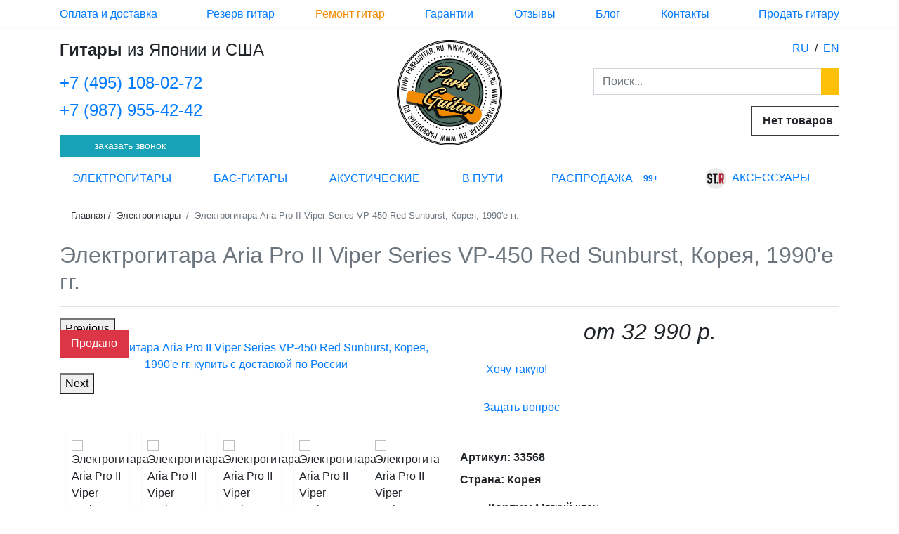

--- FILE ---
content_type: text/html; charset=UTF-8
request_url: https://parkguitar.ru/elektrogitary/elektrogitara-aria-pro-ii-viper
body_size: 15527
content:
<!doctype html>
<html lang="en">
<head>
    <meta http-equiv="Content-Type" content="text/html; charset=UTF-8" /> 
<title>Электрогитара Aria Pro II Viper Series VP-450 Red Sunburst, Корея, 1990'е гг. – купить в Москве, СПб. Доставка по России - ParkGuitar</title>

<meta name="keywords" content="электрогитара купить, укулеле купить, акустическая гитара купить, купить классическую гитару, бас гитара купить, электроакустическая гитара купить, купить гитару б у" />

<meta name="description" content="Электрогитара Aria Pro II Viper Series VP-450 Red Sunburst, Корея, 1990'е гг. – купить в Москве, СПб, с доставкой по России. Гитары из Японии, США и других стран. Новые и б/у инструменты: электрогитары, бас- и акустические гитары, классические инструменты и укулеле. Заходи!" />

<base href="https://parkguitar.ru/"/>

    <!-- Bootstrap CSS -->
    <link rel="stylesheet" href="https://stackpath.bootstrapcdn.com/bootstrap/4.3.1/css/bootstrap.min.css"
          integrity="sha384-ggOyR0iXCbMQv3Xipma34MD+dH/1fQ784/j6cY/iJTQUOhcWr7x9JvoRxT2MZw1T" crossorigin="anonymous">
    <link rel="apple-touch-icon" sizes="57x57" href="/ico/apple-icon-57x57.png">
    <link rel="apple-touch-icon" sizes="60x60" href="/ico/apple-icon-60x60.png">
    <link rel="apple-touch-icon" sizes="72x72" href="/ico/apple-icon-72x72.png">
    <link rel="apple-touch-icon" sizes="76x76" href="/ico/apple-icon-76x76.png">
    <link rel="apple-touch-icon" sizes="114x114" href="/ico/apple-icon-114x114.png">
    <link rel="apple-touch-icon" sizes="120x120" href="/ico/apple-icon-120x120.png">
    <link rel="apple-touch-icon" sizes="144x144" href="/ico/apple-icon-144x144.png">
    <link rel="apple-touch-icon" sizes="152x152" href="/ico/apple-icon-152x152.png">
    <link rel="apple-touch-icon" sizes="180x180" href="/ico/apple-icon-180x180.png">
    <link rel="icon" type="image/png" sizes="192x192"  href="/ico/android-icon-192x192.png">
    <link rel="icon" type="image/png" sizes="32x32" href="/ico/favicon-32x32.png">
    <link rel="icon" type="image/png" sizes="96x96" href="/ico/favicon-96x96.png">
    <link rel="icon" type="image/png" sizes="16x16" href="/ico/favicon-16x16.png">
<link rel="icon" type="image/ico" sizes="16x16" href="/ico/favicon.ico">
    <link rel="manifest" href="/ico/manifest.json">
    <style>

    </style>
    <style>
        .asd{
            display: -o-flex;
        }
    </style>
    <link rel="stylesheet" href="/themes/css/header.css?v=1.2.9.1"/>
<link href="//fonts.googleapis.com/css?family=Passion+One" rel="stylesheet" type="text/css">
<script src="/assets/js/jquery.min.js" ></script>
<!-- Google Tag Manager -->
<script>(function(w,d,s,l,i){w[l]=w[l]||[];w[l].push({'gtm.start':
new Date().getTime(),event:'gtm.js'});var f=d.getElementsByTagName(s)[0],
j=d.createElement(s),dl=l!='dataLayer'?'&l='+l:'';j.async=true;j.src=
'https://www.googletagmanager.com/gtm.js?id='+i+dl;f.parentNode.insertBefore(j,f);
})(window,document,'script','dataLayer','GTM-52HHH69');</script>
<!-- End Google Tag Manager -->
	
<!-- Google Tag Manager (noscript) -->
<noscript><iframe src="https://www.googletagmanager.com/ns.html?id=GTM-52HHH69"
height="0" width="0" style="display:none;visibility:hidden"></iframe></noscript>
<!-- End Google Tag Manager (noscript) -->
</head>
<body>
<!--  -->
<header class="d-md-none">
	<div class="collapse in w-100 p-2" id="search_colapse">
		<form action="page_search" method="get" onsubmit="if($(this).find('.search').val().length == 0) return false">
			<div class="input-group">

				<input type="text" name="search" id="" class="form-control search rounded-0" placeholder="Поиск..."
					   aria-describedby="helpId">
				<div class="input-group-append">
					<button type="submit" name="" id="" class="btn btn-warning rounded-0"><i class="fas fa-search  "></i></button>
				</div>
			</div>
		</form>
	</div>
	<div id="sidebar" class="collapse position-fixed py-4  in bg-dark">
		<div class="row">
			<div class="col-10"><div class="nav-item w-100">
	<a href="#" class="nav-link text-white align-items-center d-flex justify-content-between collapsed font-weight-bold" data-toggle="collapse" data-target="#menu_drop">
	Каталог <i class="fa fa-chevron-down"></i>
	</a>
	<div class="collapsed collapse pl-3 " id="menu_drop">
		<ul class="nav px-0 w-100 p-0 navbar ">
		<li class="nav-item small pl-2 w-100 ">
			<a href="#" class="nav-link text-uppercase text-white pl-0 d-flex align-items-center justify-content-between collapsed active font-weight-bold" 
			   data-toggle="collapse" data-target="#menu_child4624" style="padding-right: 1rem;">
				<span>Электрогитары</span>
				<i class="fa fa-chevron-down"></i>
			</a>
			<div class="collapsed collapse pl-3" id="menu_child4624">
				<ul class="nav px-0 w-100 p-0 navbar ">
					
		<li class="nav-item small pl-2 w-100 ">
			
		<a href="/elektrogitary" class="nav-link text-uppercase text-white px-0" >
			Электрогитары
		</a>
		<a href="/elektrogitary-to-order" class="nav-link text-uppercase text-white px-0" >
			Под заказ
		</a>
		</li>
				</ul>
			</div>
		</li>
		<li class="nav-item small pl-2 w-100 ">
			<a href="#" class="nav-link text-uppercase text-white pl-0 d-flex align-items-center justify-content-between collapsed" 
			   data-toggle="collapse" data-target="#menu_child5065" style="padding-right: 1rem;">
				<span>Бас-гитары</span>
				<i class="fa fa-chevron-down"></i>
			</a>
			<div class="collapsed collapse pl-3" id="menu_child5065">
				<ul class="nav px-0 w-100 p-0 navbar ">
					
		<li class="nav-item small pl-2 w-100 ">
			
		<a href="/bas-gitary" class="nav-link text-uppercase text-white px-0" >
			Бас-гитары
		</a>
		<a href="/bas-gitary-to-order" class="nav-link text-uppercase text-white px-0" >
			Под заказ
		</a>
		</li>
				</ul>
			</div>
		</li>
		<li class="nav-item small pl-2 w-100 ">
			<a href="#" class="nav-link text-uppercase text-white pl-0 d-flex align-items-center justify-content-between collapsed" 
			   data-toggle="collapse" data-target="#menu_child1878" style="padding-right: 1rem;">
				<span>Акустические</span>
				<i class="fa fa-chevron-down"></i>
			</a>
			<div class="collapsed collapse pl-3" id="menu_child1878">
				<ul class="nav px-0 w-100 p-0 navbar ">
					
		<li class="nav-item small pl-2 w-100 ">
			
		<a href="/akusticheskie" class="nav-link text-uppercase text-white px-0" >
			Акустические
		</a>
		<a href="/klassicheskie" class="nav-link text-uppercase text-white px-0" >
			Классические
		</a>
		<a href="/ukulele" class="nav-link text-uppercase text-white px-0" >
			Укулеле
		</a>
		<a href="/akusticheskie-gitary-pod-zakaz" class="nav-link text-uppercase text-white px-0" >
			Под заказ
		</a>
		</li>
				</ul>
			</div>
		</li>
		<li class="nav-item small pl-2 w-100 ">
			<a href="/v-puti" class="nav-link text-uppercase text-white px-0" >
				
				В пути &nbsp;
				
			</a>
		</li>
		<li class="nav-item small pl-2 w-100 ">
			<a href="/rasprodazha" class="nav-link text-uppercase text-white px-0" >
				
				Распродажа &nbsp;
				<span class="badge badge-pill badge-sale">99+</span>
			</a>
		</li>
		<li class="nav-item small pl-2 w-100 ">
			<a href="#" class="nav-link text-uppercase text-white pl-0 d-flex align-items-center justify-content-between collapsed" 
			   data-toggle="collapse" data-target="#menu_child1832" style="padding-right: 1rem;">
				<span><img src="assets/images/apple-icon-180x180.png" class="rounded-circle mr-2" width="30"/>Аксессуары</span>
				<i class="fa fa-chevron-down"></i>
			</a>
			<div class="collapsed collapse pl-3" id="menu_child1832">
				<ul class="nav px-0 w-100 p-0 navbar ">
					
		<li class="nav-item small pl-2 w-100 ">
			
		<a href="/aksessuary/aksesuary-pod-zakaz" class="nav-link text-uppercase text-white px-0" >
			Под заказ
		</a>
		</li>
				</ul>
			</div>
		</li></ul>
	</div>
</div>
				<ul class="nav navbar flex-column p-0 menu-top"><li class="nav-item w-100">
				<a href="/oplata-i-dostavka"  class="nav-link text-white">Оплата и доставка</a>
				</li><li class="nav-item w-100">
				<a href="/rezerv"  class="nav-link text-white">Резерв гитар</a>
				</li><li class="nav-item w-100">
				<a href="/rekomendacii-po-hraneniyu"  class="nav-link text-white">Ремонт гитар</a>
				</li><li class="nav-item w-100">
				<a href="/garantii"  class="nav-link text-white">Гарантии</a>
				</li><li class="nav-item w-100">
				<a href="/otzyvy"  class="nav-link text-white">Отзывы</a>
				</li><li class="nav-item w-100">
				<a href="/blog"  class="nav-link text-white">Блог</a>
				</li><li class="nav-item w-100">
				<a href="/kontakty"  class="nav-link text-white">Контакты</a>
				</li><li class="nav-item w-100">
				<a href="/prodat-gitaru"  class="nav-link text-white">Продать гитару</a>
				</li></ul></div>
			<div class="col-2"><a href="#sidebar" class="text-white d-inline-block ml-auto mr-3" data-toggle="collapse" ><i class="fas fa-times fa-lg"></i></a></div>
		</div>


	</div>
	<div class="border-bottom border-light ">
		<div class="container py-2 px-2">
			<div class="d-flex flex-wrap justify-content-between align-items-center align-content-center">
				<div class="col-4 align-self-center px-0">
					<a href="#sidebar" class="text-dark " data-toggle="collapse"><i class="fas fa-bars fa-lg"></i></a>
					<div class="mt-2">
						<a href="https://www.youtube.com/channel/UCtiyDoqja6tJd8crMi2ffPw" class="text-dark d-inline-block mr-2" target="_blank"><i class="fab fa-youtube fa-lg "></i></a>
						<a href="https://vk.com/parkguitar" class="text-dark d-inline-block mr-2" target="_blank"><i class="fab fa-vk fa-lg "></i></a>
						<a href="https://t.me/parkguitars" target="_blank" class="soc_top d-inline-block mr-3 align-self-center"><i class="fas align-self-center fa-paper-plane fa-lg "></i></a>
					</div>
				</div>
				<div class="col mx-auto text-center px-0">
					<a class="d-block text-center  logo" href="https://parkguitar.ru/"><img src="/themes/imgs/logo.png"  class="w-75"/></a>
				</div>
				<div class="col-4 align-self-center text-right px-0"> <a href="#search_colapse" data-toggle="collapse" class="text-dark d-inline-block mr-2"><i class="fas fa-search"></i></a>
					<a href="#"  data-target="#cb_modal" data-toggle="modal" class="text-dark d-inline-block mr-2"><i class="fas fa-phone  "></i></a>

					<div class="commerce-cart d-inline-block text-dark minicart" data-commerce-cart="748c74501e155363f03a748465aa6c2b">
    <i class="fas fa-shopping-cart fa-lg mr-2"></i><sup>0</sup>
</div>

					<div class="mt-2">
						<a class="soc_top align-self-center ml-auto active" href="/elektrogitary/elektrogitara-aria-pro-ii-viper">RU</a>
						<span class="soc_top mx-2"> / </span>
						<a class="soc_top align-self-center " href="/en/elektrogitary/elektrogitara-aria-pro-ii-viper">EN</a>
					</div>
				</div>
			</div>
		</div>
	</div>
	<div class="container pt-3 mb-3">
		<div class="row">
			<div class="col-md-4 d-flex flex-wrap align-items-stretch align-content-stretch justify-content-between">
				<p class="h4 font-weight-normal w-100 align-self-start mb-3 slogan"><b>Гитары</b> из Японии и США</p>
				<a href="tel:+7 (495) 108-02-72" class="phone-top align-self-start mb-0">+7 (495) 108-02-72</a>
				<a href="tel:+7 (987) 955-42-42" class="phone-top align-self-start mb-0">+7 (987) 955-42-42</a>

			</div>
		</div>
	</div>
</header>
<header class="d-md-block d-none">
	<div class="border-bottom border-light">
		<div class="container">
			<ul class="nav navbar nav-fill p-0 menu-top"><li class="nav-item ">
			<a href="/oplata-i-dostavka" class="nav-link text-left pl-0">Оплата и доставка</a>
			</li><li class="nav-item ">
			<a href="/rezerv" class="nav-link">Резерв гитар</a>
			</li><li class="nav-item ">
			<a href="/rekomendacii-po-hraneniyu" class="nav-link" style="color:#F28B00;">Ремонт гитар</a>
			</li><li class="nav-item ">
			<a href="/garantii" class="nav-link">Гарантии</a>
			</li><li class="nav-item ">
			<a href="/otzyvy" class="nav-link">Отзывы</a>
			</li><li class="nav-item ">
			<a href="/blog" class="nav-link">Блог</a>
			</li><li class="nav-item ">
			<a href="/kontakty" class="nav-link">Контакты</a>
			</li><li class="nav-item ">
			<a href="/prodat-gitaru" class="nav-link text-right pr-0">Продать гитару</a>
			</li></ul>
		</div>
	</div>
	<div class="container pt-3 ">
		<div class="row">

			<div class="col-md-4  d-flex flex-wrap align-content-stretch align-items-stretch">
				<p class="h4 font-weight-normal w-100 align-self-start slogan"><b>Гитары</b> из Японии и США</p>
				<a href="tel:+7 (495) 108-02-72" class="phone-top align-self-start mb-0 h4 ">+7 (495) 108-02-72</a>
				<a href="tel:+7 (987) 955-42-42" class="phone-top align-self-start mb-0 h4">+7 (987) 955-42-42</a>
				<div class="w-100 mt-auto">
					<button type="button" data-target="#cb_modal" data-toggle="modal" class="btn btn-info btn-sm ml-auto px-5 rounded-0">
						заказать звонок
					</button>
				</div>
			</div>
			<div class="col-md-3 text-center mx-auto pb-3"><a class="d-inline-block logo" href="https://parkguitar.ru/"><img src="/themes/imgs/logo.png"  width="150"/></a> </div>
			<div class="col-md-4 text-right">
				<div class="d-flex mb-3" >

					<a href="https://www.youtube.com/channel/UCtiyDoqja6tJd8crMi2ffPw" class="soc_top d-inline-block mr-3 align-self-center" target="_blank"><i class="fab fa-youtube fa-lg "></i></a>
					<a href="https://vk.com/parkguitar" class="soc_top d-inline-block mr-3 align-self-center" target="_blank"><i class="fab fa-vk fa-lg "></i></a>
					<a href="https://t.me/parkguitars" target="_blank" class="soc_top d-inline-block mr-3 align-self-center"><i class="fas align-self-center fa-paper-plane fa-lg "></i></a>
					 <!--
					<a href="https://reverb.com/shop/parkguitar" target="_blank" class="soc_top d-flex align-items-start align-content-start" style="margin-top:2px">
						<svg xmlns="http://www.w3.org/2000/svg" class="reverb_light" height="17" viewBox="0 0 115 34">
							<path d="M106 19.7c-.4.3-2.41 1.55-1.2-1.8.65-1.8 3.57-9.98 1.4-11.7-1.06-.84-3.26-1.43-4.3-.4-1.05 1.05-.7 3.23-.7 4.9 0 3.4-1.26 6.9-1.9 8.6-1.49 1.25-2.49 1.95-3 2.1 0 0 .86-3.2-1.5-3.1-2.88.12-3.61 3.26-4.4 3.2-1.05-.08.16-2.2-.1-2.8-.13-.3-1-.44-2.4-.4-3.3.1-3.3 2.8-3.3 3.2 0 1.2-.65 3.87-1 5.92-.87.86-3.4 3.08-5.9 3.08-1.6 0-4.08-1.15-4.3-3.6-.05-.6.3-.8.5-.8.3 0 2.27.12 4.6-1 1.9-.92 3-2.3 3-4.2 0-1.1-.09-3.2-4.2-3.2-4.2 0-7.76 1.9-9 5.6-2.15-2-2.55-3.26-2.7-3.7-.2-.6-.15-1.7-2.1-1.7-.1 0-2.5 0-2.5 2.2 0 .8 2 1.9 1.6 2.8-.48 1.1-2.21 6.7-5.7 6.7-3.08 0-1-5.9-.6-7.2.3-.8 1.08-3.6.7-4-.19-.2-.8-.3-1.7-.3-2.7 0-4.5 3.2-5.3 9.1-2.27 2.27-4.3 3.4-6.1 3.4-1.3 0-3.48-.25-4.27-2.73-.18-.57 8.17-2.4 8.17-6.87 0-1.3 0-3.2-4.2-3.2-2.6 0-5 .8-6.7 2.2-.85.7-3.1 3-2.8 7.7-.22.2-1.31.8-3.2.8-3 0-4.7-5.6-4.9-6.5-.71-3.3-3.14-4.13-2.6-4.5 1.08-.79 2.48-.6 6.3-3.4 2.2-1.8 3.4-4.1 3.4-6.6 0-1.4-.49-4.47-4-5.7a20 20 0 0 0-6.6-1c-1.6 0-7 .1-12.2 1.8C3.7 5.2.3 8.8 0 13.8c-.1 1.5.25 4.9 4.7 4.9 4.06 0 5.92-3.2 5.8-4.3-.47.23-2.38.67-3.15-.4-1.59-2.16.1-6.12 3.05-8.1 2.48-1.67 5-2.6 7.4-2.7-.4.6-1.5 2.3-2 3.8-.7 2-6 20-6.9 23.9-.3 1.4-.3 2.08 0 2.1 1.89.16 6.03.23 6.1-.7.38-5.2 2.61-11.5 2.9-13.3.11-.7.7-.8.9-.8.5 0 1 .4 1.3.7.7.9 1.4 2.4 1.3 4.9-.1 2-.28 8.9 5.4 8.9 3.82 0 7.52-2.63 7.8-3.1.4 1 1.9 3.3 6.6 3.3 5.2 0 8.8-3.5 8.9-3.4.1.1.11.3.1.5-.04.8.25 2.85 3.5 2.8 7.05-.1 11.2-5.78 12-9.6 1.31 1.4 2.32 1.83 2.6 1.9 0 .9-1.78 7.8 6.8 7.8 3.37 0 6.2-1.27 8.5-3.8-.17.9-.83 2.68-.5 3.5.04.09 2.58 0 4.3 0 .65 0 .6-.14.65-.34.4-1.52-.26-5.3 3.25-9.96.38-.5.9-.73 1.11-.18 1.02 2.57 3.69 1.63 6.49-1.32-.6 2.28-.9 4.24-.9 5.9 0 2.1.6 6.35 6.4 6.2 7.89-.2 9.8-5.9 9.8-10.1 0-1.22-.74-4.5-4.6-4.4-1.7.04-2.8.7-3.6 1.3zm2.5 5.5c-.4 2.16-2.62 6.85-4.3 6.7-2.17-.2-1.7-4.2-1.4-5.9.4-1.6 1.63-5.65 4.1-5.5 2.46.15 1.99 2.6 1.6 4.7zm-31.1-5.8c2.73-.11 1.48 3.1-.1 4.5-2.26 2-3.38 1.8-3.75 1.49-.47-.4-.17-1.68.69-3.24.9-1.64 1.69-2.69 3.16-2.75zM45.2 21c.08.9-1.7 4.15-5.9 5.3-.41-1.12.26-2.83.7-3.6.32-.57 1.61-3.13 3.5-3.3 1.03-.07 1.6.46 1.7 1.6zM23.7 2.7c.4 0 1.5.4 2.4 1.4.6.7 1.3 1.9 1.1 3.7-.2 1.9-.7 3.6-1.4 4.9-.6 1.1-1.4 2-2.3 2.7-1.56 1.34-4.87 1.54-5.1 1.1-.2-.3-.1-.8.4-2.2.68-2.26 3.23-9.85 3.8-10.7.2-.4.56-.9 1.1-.9z"/>
						</svg>
					</a>-->
					<a class="soc_top align-self-center ml-auto active" href="/elektrogitary/elektrogitara-aria-pro-ii-viper">RU</a>
					<span class="soc_top mx-2"> / </span>
					<a class="soc_top align-self-center " href="/en/elektrogitary/elektrogitara-aria-pro-ii-viper">EN</a>
				</div>
				<form action="page_search" method="get" onsubmit="if($(this).find('.search').val().length == 0) return false">
					<div class="input-group mb-3">

						<input type="text" name="search" id="" class="form-control search rounded-0" placeholder="Поиск..."
							   aria-describedby="helpId">
						<div class="input-group-append">
							<button type="submit" name="" id="" class="btn btn-warning rounded-0"><i class="fas fa-search  "></i></button>
						</div>
					</div>
				</form>
				<div class="d-inline-block border border-dark p-2  text-right">
					<div class="commerce-cart minicart font-weight-bold" data-commerce-cart="f916b6aba39c1c29b8b794d60a07defa">
    <i class="fas fa-shopping-cart mr-2"></i>
    Нет товаров
</div>

				</div>
			</div>
		</div>
	</div>
</header>

<main>
    <section class="cat_nav bg-gradient-dark d-none d-md-block py-2">
        <div class="container ">
            <div class="d-flex flex-wrap justify-content-between aling-items-center">
				
					<ul class="nav px-0 justify-content-between w-100 py-0 navbar nav-fill cat-menu">
						
					<li class="nav-item pr-4 position-relative parent">
						<a href="/elektrogitary" class="nav-link text-uppercase px-0 active" 
						   aria-expanded="false">
							Электрогитары
						</a>
						<div class="w-100 dropdown-menu bg-gradient-dark rounded-0 border-0 shadow-sm"> 
							
					
					<a class="dropdown-item menu-dropdown-item text-uppercase text-white " href="/elektrogitary">Электрогитары</a>
					<a class="dropdown-item menu-dropdown-item text-uppercase text-white " href="/elektrogitary-to-order">Под заказ</a>
						</div>
					</li>
					<li class="nav-item pr-4 position-relative parent">
						<a href="/bas-gitary" class="nav-link text-uppercase px-0 " 
						    aria-expanded="false">
							Бас-гитары
						</a>
						<div class="w-100 dropdown-menu bg-gradient-dark rounded-0 border-0 shadow-sm"> 
							
					
					<a class="dropdown-item menu-dropdown-item text-uppercase text-white " href="/bas-gitary">Бас-гитары</a>
					<a class="dropdown-item menu-dropdown-item text-uppercase text-white " href="/bas-gitary-to-order">Под заказ</a>
						</div>
					</li>
					<li class="nav-item pr-4 position-relative parent">
						<a href="/vse-akusticheskie" class="nav-link text-uppercase px-0 " 
						    aria-expanded="false">
							Акустические
						</a>
						<div class="w-100 dropdown-menu bg-gradient-dark rounded-0 border-0 shadow-sm"> 
							
					
					<a class="dropdown-item menu-dropdown-item text-uppercase text-white " href="/akusticheskie">Акустические</a>
					<a class="dropdown-item menu-dropdown-item text-uppercase text-white " href="/klassicheskie">Классические</a>
					<a class="dropdown-item menu-dropdown-item text-uppercase text-white " href="/ukulele">Укулеле</a>
					<a class="dropdown-item menu-dropdown-item text-uppercase text-white " href="/akusticheskie-gitary-pod-zakaz">Под заказ</a>
						</div>
					</li>
					<li class="nav-item pr-4">
						<a href="/v-puti" 
						   class="nav-link text-uppercase px-0 d-flex justify-content-center align-items-center" 
						   
						>
							В пути
							&nbsp;
							
						</a>
					</li>
					<li class="nav-item pr-4">
						<a href="/rasprodazha" 
						   class="nav-link text-uppercase px-0 d-flex justify-content-center align-items-center" 
						   
						>
							Распродажа
							&nbsp;
							<span class="badge badge-pill badge-sale">99+</span>
						</a>
					</li>
					<li class="nav-item pr-4 position-relative parent">
						<a href="https://www.strunki.ru/" class="nav-link text-uppercase px-0 " target="_blank"
						    aria-expanded="false">
							<img src="assets/images/apple-icon-180x180.png" class="rounded-circle mr-2" width="30"/>Аксессуары
						</a>
						<div class="w-100 dropdown-menu bg-gradient-dark rounded-0 border-0 shadow-sm"> 
							
					
					<a class="dropdown-item menu-dropdown-item text-uppercase text-white " href="/aksessuary/aksesuary-pod-zakaz">Под заказ</a>
						</div>
					</li>
					</ul>
            </div>
        </div>
    </section>
    <section class="bread">
        <div class="container">
            
            <nav class="breadcrumbs bg-transparent">
                <ul class="breadcrumb bg-transparent rounded-0 small" itemscope
                    itemtype="http://schema.org/BreadcrumbList">
                    
            <li itemprop="itemListElement" itemscope itemtype="http://schema.org/ListItem">
                <meta itemprop="position" content="1"/>
                <a href="https://parkguitar.ru/" title="" class="text-dark bc-item" itemprop="item">
                    <span itemprop="name" class="text-dark">Главная</span>
                </a>
            </li>
            <li itemprop="itemListElement" itemscope itemtype="http://schema.org/ListItem">
                <meta itemprop="position" content="2"/>&nbsp;/&nbsp;
                <a href="https://parkguitar.ru/elektrogitary" title="" class="text-dark bc-item" itemprop="item">
                    <span itemprop="name" class="text-dark">Электрогитары</span>
                </a>
            </li>
            <li itemprop="itemListElement" itemscope itemtype="http://schema.org/ListItem">
                <meta itemprop="position" content="3"/>
                <span title="" class="text-muted" itemprop="item">&nbsp;&nbsp;/&nbsp;
                 <span itemprop="name" class="text-muted">Электрогитара Aria Pro II Viper Series VP-450 Red Sunburst, Корея, 1990'е гг.</span>
            </span>
            </li>
                </ul>
            </nav>
        </div>
    </section>
    <section class="page-content" itemscope itemtype="//schema.org/Product">
        <div class="container">
            <meta itemprop="brand" content="Aria Pro II"/>
            <meta itemprop="sku" content="1674"/>
            <h1 class="h2 mb-3 pb-3 text-muted border-bottom" itemprop="name">Электрогитара Aria Pro II Viper Series VP-450 Red Sunburst, Корея, 1990'е гг.</h1>
            <span itemprop="offers" itemscope itemtype="http://schema.org/Offer">
                            <link
                        itemprop="availability" href="http://schema.org/OutOfStock">
                            <span class="d-none">нет_в_наличии</span>
      <meta itemprop="url" content="https://parkguitar.ru//elektrogitary/elektrogitara-aria-pro-ii-viper"/>
      <meta itemprop="priceCurrency" content="RUB"/>
      <meta itemprop="price" content="32990"/>
                            <meta itemprop="priceValidUntil" content="2026-01-25">


  </span>
            <div class="row">
                <div class="col-md-6 mb-4">
                    <div class="main-photo mb-4 mb-md-5 position-relative">
                        
                        <div class="position-absolute bg-danger  mt-3 py-2 px-3 text-white" style="z-index:10">
                            Продано
                        </div>
                        
                        <div class="slider-for mx-auto position-relative ">
                            
                            <div><a href="assets/cache/images/www_strunki_ru/assets/galleries/33568/900x-ariaproii-7.ca9db724.jpg" data-fancybox="gallery"
                                    class="gal_item d-block w-100 text-center">
                                    <img loading="lazy" itemprop="image"
                                         class="mw-100 mx-auto" loading="lazy" src="assets/cache/images/www_strunki_ru/assets/galleries/33568/540x650-ariaproii-7.b38e64e9.jpg"
                                         alt="Электрогитара Aria Pro II Viper Series VP-450 Red Sunburst, Корея, 1990'е гг. купить с доставкой по России -  "/></a></div>
                            <div><a href="assets/cache/images/www_strunki_ru/assets/galleries/33568/900x-ariaproii-9.ca9db724.jpg" data-fancybox="gallery"
                                    class="gal_item d-block w-100 text-center">
                                    <img loading="lazy" itemprop="image"
                                         class="mw-100 mx-auto" loading="lazy" src="assets/cache/images/www_strunki_ru/assets/galleries/33568/540x650-ariaproii-9.b38e64e9.jpg"
                                         alt="Электрогитара Aria Pro II Viper Series VP-450 Red Sunburst, Корея, 1990'е гг. купить с доставкой по России -  "/></a></div>
                            <div><a href="assets/cache/images/www_strunki_ru/assets/galleries/33568/900x-ariaproii-6.ca9db724.jpg" data-fancybox="gallery"
                                    class="gal_item d-block w-100 text-center">
                                    <img loading="lazy" itemprop="image"
                                         class="mw-100 mx-auto" loading="lazy" src="assets/cache/images/www_strunki_ru/assets/galleries/33568/540x650-ariaproii-6.b38e64e9.jpg"
                                         alt="Электрогитара Aria Pro II Viper Series VP-450 Red Sunburst, Корея, 1990'е гг. купить с доставкой по России -  "/></a></div>
                            <div><a href="assets/cache/images/www_strunki_ru/assets/galleries/33568/900x-ariaproii-8.ca9db724.jpg" data-fancybox="gallery"
                                    class="gal_item d-block w-100 text-center">
                                    <img loading="lazy" itemprop="image"
                                         class="mw-100 mx-auto" loading="lazy" src="assets/cache/images/www_strunki_ru/assets/galleries/33568/540x650-ariaproii-8.b38e64e9.jpg"
                                         alt="Электрогитара Aria Pro II Viper Series VP-450 Red Sunburst, Корея, 1990'е гг. купить с доставкой по России -  "/></a></div>
                            <div><a href="assets/cache/images/www_strunki_ru/assets/galleries/33568/900x-ariaproii-2.ca9db724.jpg" data-fancybox="gallery"
                                    class="gal_item d-block w-100 text-center">
                                    <img loading="lazy" itemprop="image"
                                         class="mw-100 mx-auto" loading="lazy" src="assets/cache/images/www_strunki_ru/assets/galleries/33568/540x650-ariaproii-2.b38e64e9.jpg"
                                         alt="Электрогитара Aria Pro II Viper Series VP-450 Red Sunburst, Корея, 1990'е гг. купить с доставкой по России -  "/></a></div>
                            <div><a href="assets/cache/images/www_strunki_ru/assets/galleries/33568/900x-ariaproii-1.ca9db724.jpg" data-fancybox="gallery"
                                    class="gal_item d-block w-100 text-center">
                                    <img loading="lazy" itemprop="image"
                                         class="mw-100 mx-auto" loading="lazy" src="assets/cache/images/www_strunki_ru/assets/galleries/33568/540x650-ariaproii-1.b38e64e9.jpg"
                                         alt="Электрогитара Aria Pro II Viper Series VP-450 Red Sunburst, Корея, 1990'е гг. купить с доставкой по России -  "/></a></div>
                            <div><a href="assets/cache/images/www_strunki_ru/assets/galleries/33568/900x-ariaproii-3.ca9db724.jpg" data-fancybox="gallery"
                                    class="gal_item d-block w-100 text-center">
                                    <img loading="lazy" itemprop="image"
                                         class="mw-100 mx-auto" loading="lazy" src="assets/cache/images/www_strunki_ru/assets/galleries/33568/540x650-ariaproii-3.b38e64e9.jpg"
                                         alt="Электрогитара Aria Pro II Viper Series VP-450 Red Sunburst, Корея, 1990'е гг. купить с доставкой по России -  "/></a></div>
                            <div><a href="assets/cache/images/www_strunki_ru/assets/galleries/33568/900x-ariaproii-4.ca9db724.jpg" data-fancybox="gallery"
                                    class="gal_item d-block w-100 text-center">
                                    <img loading="lazy" itemprop="image"
                                         class="mw-100 mx-auto" loading="lazy" src="assets/cache/images/www_strunki_ru/assets/galleries/33568/540x650-ariaproii-4.b38e64e9.jpg"
                                         alt="Электрогитара Aria Pro II Viper Series VP-450 Red Sunburst, Корея, 1990'е гг. купить с доставкой по России -  "/></a></div>
                            <div><a href="assets/cache/images/www_strunki_ru/assets/galleries/33568/900x-ariaproii-5.ca9db724.jpg" data-fancybox="gallery"
                                    class="gal_item d-block w-100 text-center">
                                    <img loading="lazy" itemprop="image"
                                         class="mw-100 mx-auto" loading="lazy" src="assets/cache/images/www_strunki_ru/assets/galleries/33568/540x650-ariaproii-5.b38e64e9.jpg"
                                         alt="Электрогитара Aria Pro II Viper Series VP-450 Red Sunburst, Корея, 1990'е гг. купить с доставкой по России -  "/></a></div>

                        </div>
                    </div>
                    <div class="slider-nav">
                        <div class="good-photo-slider">
                            
                            <div class="p-2 border border-light m-2"><img loading="lazy" class="shk-image mw-100"
                                                                          src="assets/cache/images/www_strunki_ru/assets/galleries/33568/120x120-ariaproii-7.e8fd222e.jpg"
                                                                          width="120"
                                                                          alt="Электрогитара Aria Pro II Viper Series VP-450 Red Sunburst, Корея, 1990'е гг. купить с доставкой по России - sm">
                            </div>
                            <div class="p-2 border border-light m-2"><img loading="lazy" class="shk-image mw-100"
                                                                          src="assets/cache/images/www_strunki_ru/assets/galleries/33568/120x120-ariaproii-9.e8fd222e.jpg"
                                                                          width="120"
                                                                          alt="Электрогитара Aria Pro II Viper Series VP-450 Red Sunburst, Корея, 1990'е гг. купить с доставкой по России - sm">
                            </div>
                            <div class="p-2 border border-light m-2"><img loading="lazy" class="shk-image mw-100"
                                                                          src="assets/cache/images/www_strunki_ru/assets/galleries/33568/120x120-ariaproii-6.e8fd222e.jpg"
                                                                          width="120"
                                                                          alt="Электрогитара Aria Pro II Viper Series VP-450 Red Sunburst, Корея, 1990'е гг. купить с доставкой по России - sm">
                            </div>
                            <div class="p-2 border border-light m-2"><img loading="lazy" class="shk-image mw-100"
                                                                          src="assets/cache/images/www_strunki_ru/assets/galleries/33568/120x120-ariaproii-8.e8fd222e.jpg"
                                                                          width="120"
                                                                          alt="Электрогитара Aria Pro II Viper Series VP-450 Red Sunburst, Корея, 1990'е гг. купить с доставкой по России - sm">
                            </div>
                            <div class="p-2 border border-light m-2"><img loading="lazy" class="shk-image mw-100"
                                                                          src="assets/cache/images/www_strunki_ru/assets/galleries/33568/120x120-ariaproii-2.e8fd222e.jpg"
                                                                          width="120"
                                                                          alt="Электрогитара Aria Pro II Viper Series VP-450 Red Sunburst, Корея, 1990'е гг. купить с доставкой по России - sm">
                            </div>
                            <div class="p-2 border border-light m-2"><img loading="lazy" class="shk-image mw-100"
                                                                          src="assets/cache/images/www_strunki_ru/assets/galleries/33568/120x120-ariaproii-1.e8fd222e.jpg"
                                                                          width="120"
                                                                          alt="Электрогитара Aria Pro II Viper Series VP-450 Red Sunburst, Корея, 1990'е гг. купить с доставкой по России - sm">
                            </div>
                            <div class="p-2 border border-light m-2"><img loading="lazy" class="shk-image mw-100"
                                                                          src="assets/cache/images/www_strunki_ru/assets/galleries/33568/120x120-ariaproii-3.e8fd222e.jpg"
                                                                          width="120"
                                                                          alt="Электрогитара Aria Pro II Viper Series VP-450 Red Sunburst, Корея, 1990'е гг. купить с доставкой по России - sm">
                            </div>
                            <div class="p-2 border border-light m-2"><img loading="lazy" class="shk-image mw-100"
                                                                          src="assets/cache/images/www_strunki_ru/assets/galleries/33568/120x120-ariaproii-4.e8fd222e.jpg"
                                                                          width="120"
                                                                          alt="Электрогитара Aria Pro II Viper Series VP-450 Red Sunburst, Корея, 1990'е гг. купить с доставкой по России - sm">
                            </div>
                            <div class="p-2 border border-light m-2"><img loading="lazy" class="shk-image mw-100"
                                                                          src="assets/cache/images/www_strunki_ru/assets/galleries/33568/120x120-ariaproii-5.e8fd222e.jpg"
                                                                          width="120"
                                                                          alt="Электрогитара Aria Pro II Viper Series VP-450 Red Sunburst, Корея, 1990'е гг. купить с доставкой по России - sm">
                            </div>
                        </div>
                    </div>

                   

                </div>

                <div class="col-md-6 mb-4 mb-md-5">
                    <fieldset class="card-fieldset mb-3 p-3 border-light">
                        <legend class="h2 text my-0 mx-auto text-center  px-3 font-italic">
							
                            от
                            32 990 р. 
							
                        </legend>

                        
                        

                        <div class="d-flex flex-wrap align-items-center align-content-center">
                            <form action="#" class="d-block w-100 mb-3 align-self-end " data-commerce-action="add">
                                <input type="hidden" name="id" value="1674">
                                <input type="hidden" name="count" value="1">
                                <a href="#" data-toggle="modal" class="btn btn-link my-btn "
                                          data-target="#card_modal"><i class="fal fa-bullseye-arrow mr-2"></i>
                                    Хочу такую!</a>
                            </form>

                            

                                    <div class="w-100"></div>

                                    <button title="Задать вопрос" class="btn btn-link my-btn ml-3 px-0"
                                            onclick="javascript:jivo_api.open();return false;">
                                        <span class="d-none d-md-inline">Задать вопрос</span>
                                        <i class="fal fa-question-circle"></i>
                                    </button>
                                </div>
                    </fieldset>
                    <div id="description" class="" itemprop="description">
                        <p class="font-weight-bold my-2 ">Артикул: 33568 </p>
                        <p class="font-weight-bold my-2 ">Страна: Корея</p>
                        <p><ul>
<li><strong>Корпус:&nbsp;</strong>Мягкий клён</li>
<li><strong>Гриф:&nbsp;</strong>Клён</li>
<li><strong>Накладка:</strong> Палисандр</li>
<li><strong>Крепление грифа:</strong> На 4-х болтах</li>
<li><strong>Инкрустация накладки:&nbsp;</strong>"Точки"; белый перламутр</li>
<li><strong>Профиль грифа:</strong> Slim D-Shape</li>
<li><strong>Радиус накладки:</strong> 13,75"</li>
<li><strong>Верхний порожек:</strong> Пластик; 43 мм</li>
<li><strong>Мензура:&nbsp;</strong>25.5"</li>
<li><strong>Лады:</strong> 22, Jumbo (2,8 x 1,4 мм), Нейзильбер</li>
<li><strong>Колки:&nbsp;</strong>Aria Pro II&reg; Grover-Style Tunres</li>
<li><strong>Бридж:&nbsp;</strong>Aria Pro II&reg; 6-Screw Vintage Tremolo</li>
<li><strong>Конфигурация звукоснимателей:&nbsp;</strong>H-S-S</li>
<li><strong>Звукосниматели:</strong> Aria Pro II&reg; H-S-S Pickup Set</li>
<li><strong>Электроника:&nbsp;</strong>Громкость, Тон, 5-позиционный переключатель</li>
<li><strong>Цвет фурнитуры:&nbsp;</strong>Золото</li>
<li><strong>Цвет гитары:</strong> Red Sunburst</li>
</ul>
<p>Aria Pro II&reg; Viper Series&trade; VP-450 - прекрасный выбор для гитаристов, которые хотят начать заниматься музыкой с хорошим инструменотом в руках.</p>
<p>Cочетание уникального дизайна и высокой функциональности делает эту гитару очевидным выбором в своем классе. Компактный и легкий корпус делает ее удобной для игры как на сцене, так и дома. Независимо от того, играете ли вы рок, поп, блюз или джаз, она способна выдавать яркий и насыщенныйзвук. Гриф удобным профилем обеспечивает уверенную и комфортную игру. Благодаря читаемым и выхлопным звукоснимателям и стабильной фурнитуре, гитара готова стать вашим верным напарником на выступлениях.</p>
<p>Aria Pro II&reg; Viper Series&trade; VP-450 - надежный инструмент, который не подведет вас на сцене и в студии.</p>
</p>
                        <div id="gradient" class="d-none"></div>
                    </div>
                    <div class="w-100 text-center mt-3">
                        <button id="description-toggle" type="button"
                                class="btn btn-info btn-sm ml-auto px-5 rounded-0 d-none">
                            Развернуть описание
                        </button>
                    </div>
                    <style>
                        #description {
                            position: relative;
                        }

                        #description #gradient {
                            position: absolute;
                            bottom: 0;
                            left: 0;
                            right: 0;
                            height: 50px;
                            background: linear-gradient(0deg, rgba(255, 255, 255, 1) 20%, rgba(0, 212, 255, 0) 100%);
                        }

                        #description.collapsed {
                            overflow: hidden;
                            height: 650px;
                        }

                        .bg-gradient-dark2 {
                            background: rgba(100, 100, 100, 0.7);
                            background: -webkit-linear-gradient(top left, rgba(100, 100, 100, 0.7), rgba(1, 1, 1, 0.7));
                            background: -moz-linear-gradient(top left, rgba(100, 100, 100, 0.7), rgba(1, 1, 1, 0.7));
                            background: linear-gradient(to bottom right, rgba(100, 100, 100, 0.7), rgba(1, 1, 1, 0.7));
                        }
                    </style>
                </div>

                
                <div class="col-12 mt-3 mb-3">
                    <div class="row">
                        <div class="col-md-6">
                            <div style="background: url('themes/imgs/bg.jpg') no-repeat center;filter: drop-shadow(2px 4px 6px #212121);">
                                <div class="bg-gradient-dark2 p-3">
                                    <p class="text-center h4 text-white">Видеоконсультация по товару</p>
                                    <div class="my-3 row small">
                                        <div class="col-md-6 mb-3 mb-md-0 d-flex align-items-start align-content-start text-white">
                                            <i class="fad fa-video mr-3 fa-2x"></i>
                                            <div>
                                                Наш эксперт позвонит вам по видеосвязи (Ваша камера может быть
                                                выключена), расскажет и покажет товар!
                                            </div>
                                        </div>
                                        <div class="col-md-6 mb-3 mb-md-0 d-flex align-items-start align-content-start text-white">
                                            <i class="fad fa-2x mr-3 fa-guitar-electric"></i>
                                            <div>Вы сможете увидеть товар с разных ракурсов и получить ответы на все
                                                вопросы
                                            </div>
                                        </div>
                                    </div>
                                    <div class="modal-result text-white">
                                        <form id="video" class="eform input-group input-group-lg text-white"
                                              action="line-form" method="post">
                                            <input type="hidden" name="head" value="Видео консультация">
                                            <input value="" name="name" class="special d-none" type="text">
                                            <input type="hidden" name="item" class=" d-none" value="33947">
                                            <input type="tel" name="u_phone"
                                                   class="form-control rounded-0 phone bg-transparent border-white text-white"
                                                   inputmode="text">
                                            <div class="input-gruop-append">
                                                <button type="submit" class="btn btn-warning btn-lg rounded-0">заказать
                                                    звонок
                                                </button>
                                            </div>
                                        </form>
                                    </div>
                                </div>
                            </div>
                        </div>
                        <div class="col-md-6 container-fluid">
                            <div style="border: 2px dashed rgb(242, 139, 0);font-size:14px"
                                 class="delivery-block d-flex pt-2 pr-2 h-100">
                                <div class="col-md-3 d-md-flex">
                                    <img src="themes/imgs/delivery.svg" class="w-100 mw-100">
                                </div>
                                <div class="col-md-9 pr-0 align-self-center">
                                    <b id="user-city" class="d-inline-block mb-2">Доставка:</b>
                                    <ul class="list-unstyled card_del">
                                        <li><p class="mb-0"><strong>Транспортная компания</strong> от 490 рублей от 1
                                                дня</p></li>
                                        <li><p class="mb-0"><strong>Курьерская</strong> от 300 рублей от завтра</p></li>
                                        <li>
                                            <p class="mb-0">
                                                <strong>Самовывоз</strong> бесплатно
                                                <span class="d-inline-block"
                                                      data-toggle="tooltip" data-placement="top" title="г. Москва,
ул. Энергетическая, 7
Пн-Вс 10:00-20:00

г. Самара,
ул. Галактионовская, д. 30
Пн-Вс 10:00-20:00">
                                                    <i class="fas fa-question-circle"></i>
                                                </span>
                                            </p>
                                        </li>
                                    </ul>
                                    <div class="small-extra-text mt-2" style="color:rgb(242, 139, 0);">
                                        Подробнее о <a href="/oplata-i-dostavka" style="color:rgb(242, 139, 0);"
                                                       target="_blank"><u>доставке и оплате</u></a>
                                    </div>
                                </div>
                            </div>
                        </div>
                    </div>
                </div>

                <div class="col-12 mb-5 ">
                    
                    <div class="h3 mb-md-4 mt-md-4 text-center">Вас также может заинтересовать:</div>
                    <div class="row"><div class="col-6 col-md-3 d-flex mb-4 flex-wrap align-items-stretch align-content-stretch good-item">
    <a href="/elektrogitary/elektrogitara-grassroots-by-esp-artist-series-luna-seas-sugizo-signature-g-cl-58-yaponiya-1990e-gg" class="w-100 align-self-start product_link position-relative">

        <div class="img-block  mb-2">

            <img src="assets/cache/images/www_strunki_ru/assets/galleries/58261/260x375-cropped-004.a1f68cd5.jpg" class="mw-100"/>
        </div>

        <p class="text-center good-title">Электрогитара GrassRoots by ESP Artist Series, Luna Sea's Sugizo Signature, G-CL-58, Япония, 1990'е гг.</p>
        <p class="small mb-0 text-center"></p>
    </a>

    <!--  -->

    <div class="price_block text-center w-100 d-flex justify-content-center align-content-center align-items-center py-3 text-center mt-auto">
        <div>
            
            <div class="text-muted" style="text-decoration: line-through">
                34 990 р.
            </div>
            
            <div class="h5 text-danger text my-0 font-italic">
                22 990 р.
            </div>
        </div>

        
        <a href="#" data-commerce-action="add" data-id="3374" data-count="1" class="btn btn-sm btn-warning rounded-0 ml-3 null">
            <i class="fas fa-shopping-cart  "></i>
        </a>
        
    </div>
</div><div class="col-6 col-md-3 d-flex mb-4 flex-wrap align-items-stretch align-content-stretch good-item">
    <a href="/elektrogitary/elektrogitara-cort-g200-ppk-g-series-rozovaya" class="w-100 align-self-start product_link position-relative">

        <div class="img-block  mb-2">

            <img src="assets/cache/images/www_strunki_ru/assets/galleries/40872/260x375-g200rose1.a1f68cd5.jpg" class="mw-100"/>
        </div>

        <p class="text-center good-title">Электрогитара Cort G200-PPK G Series, розовая</p>
        <p class="small mb-0 text-center"></p>
    </a>

    <!--  -->

    <div class="price_block text-center w-100 d-flex justify-content-center align-content-center align-items-center py-3 text-center mt-auto">
        <div>
            
            <div class="h4 text my-0 font-italic">
                23 310 р.
            </div>
        </div>

        
        <a href="#" data-commerce-action="add" data-id="2013" data-count="1" class="btn btn-sm btn-warning rounded-0 ml-3 null">
            <i class="fas fa-shopping-cart  "></i>
        </a>
        
    </div>
</div><div class="col-6 col-md-3 d-flex mb-4 flex-wrap align-items-stretch align-content-stretch good-item">
    <a href="/elektrogitary/heg330rds-elektrogitara-krasnaya-st-homage" class="w-100 align-self-start product_link position-relative">

        <div class="img-block  mb-2">

            <img src="assets/cache/images/www_strunki_ru/assets/galleries/59398/260x375-d24cb845e9db5e9bfade303d8d0a060a.a1f68cd5.jpg" class="mw-100"/>
        </div>

        <p class="text-center good-title">Электрогитара Homage ST HEG330RDS, КНР, Новая</p>
        <p class="small mb-0 text-center"></p>
    </a>

    <!--  -->

    <div class="price_block text-center w-100 d-flex justify-content-center align-content-center align-items-center py-3 text-center mt-auto">
        <div>
            
            <div class="h4 text my-0 font-italic">
                11 620 р.
            </div>
        </div>

        
        <a href="#" data-commerce-action="add" data-id="3583" data-count="1" class="btn btn-sm btn-warning rounded-0 ml-3 null">
            <i class="fas fa-shopping-cart  "></i>
        </a>
        
    </div>
</div><div class="col-6 col-md-3 d-flex mb-4 flex-wrap align-items-stretch align-content-stretch good-item">
    <a href="/elektrogitary/strateg-6-redburst-elektrogitara-krasnyy-sanberst-inspector" class="w-100 align-self-start product_link position-relative">

        <div class="img-block  mb-2">

            <img src="assets/cache/images/www_strunki_ru/assets/galleries/59559/260x375-glxx9epcdgh82vxkem2nzxt656uz2muu.a1f68cd5.jpg" class="mw-100"/>
        </div>

        <p class="text-center good-title">Электрогитара Inspector Strateg-6-redburst, Россия, Новая</p>
        <p class="small mb-0 text-center"></p>
    </a>

    <!--  -->

    <div class="price_block text-center w-100 d-flex justify-content-center align-content-center align-items-center py-3 text-center mt-auto">
        <div>
            
            <div class="h4 text my-0 font-italic">
                55 370 р.
            </div>
        </div>

        
        <a href="#" data-commerce-action="add" data-id="4296" data-count="1" class="btn btn-sm btn-warning rounded-0 ml-3 null">
            <i class="fas fa-shopping-cart  "></i>
        </a>
        
    </div>
</div></div>
                </div>
            </div>
        </div>
    </section>
</main>
<div class="modal fade" id="card_modal" tabindex="-1" role="dialog" aria-labelledby="exampleModalLabel"
     aria-hidden="true">
    <div class="modal-dialog modal-dialog-centered" role="document">
        <div class="modal-content rounded-0">
            <div class="modal-header border-bottom border-info">
                <h5 class="modal-title m-0" id="exampleModalLabel">Хочу такую!</h5>
                <button type="button" class="close " data-dismiss="modal" aria-label="Close">
                    <span aria-hidden="true"><i class="fas fa-times"></i></span>
                </button>

            </div>
            <div class="modal-body">
                <div class="modal-result">
                    <p><span style="color:#900;"></span></p>

                    <form class="eform dark-form" method="post" action="line-form">
                        <input value="no_bot" name="name" class="special d-none" type="text">
                        <input type="hidden" name="head" class="d-none" value="Заказ товара"/>
                        <input type="hidden" name="item" class=" d-none" value="33568"/>
                        <div class="form-group">
                            <div class="position-relative mt-4">
                                <input type="text" name="u_fio" required="required" pattern="[А-Яа-я]*" min="3"
                                       placeholder=" "/>
                                <span class="highlight"></span><span class="bar"></span>
                                <label>Ваше имя <span class="text-danger">*</span> </label>
                            </div>
                        </div>
                        <div class="form-group">
                            <div class="position-relative mt-4">
                                <input type="text" name="u_phone" class="phone" required="required" min="10"
                                       placeholder=" " autocomplete="off"/>
                                <span class="highlight"></span><span class="bar"></span>
                                <label>Ваш телефон<span class="text-danger">*</span></label>
                            </div>
                            <div class="small ">*На сайте действует политика конфиденциальности данных</div>
                            <div class="form-group mt-4 text-center">
                                <button type="submit" class="btn btn-info tap_item px-5 py-3 m-0 rounded-0 ">
                                    Заказать
                                </button>
                            </div>
                        </div>
                    </form>
                </div>
            </div>

        </div>
    </div>
</div>

<div class="scroll-to-top bg-warning py-3 d-flex align-content-center align-items-center justify-content-center" style="cursor: pointer" >
	<span class="text-uppercase h6 font-weight-normal my-0 mr-3">
		Вверх
	</span>
	<i class="fas fa-arrow-up "></i>
</div>
<footer class="footer-bg py-4">
	<div class="container pb-3">
		<div class="row">
			<div class="col-12 col-md-auto text-white mb-4 pr-md-4">

				<div class="w-100 align-self-start"> <p class="h6 mb-3 mb-md-4 text-white text-uppercase">Каталог</p><ul class="list-unstyled foot-menu"><li class="nav-item mb-2">
				<a href="/elektrogitary" class="nav-link text-white p-0 font-weight-normal"></a>
				</li><li class="nav-item mb-2">
				<a href="/bas-gitary" class="nav-link text-white p-0 font-weight-normal"></a>
				</li><li class="nav-item mb-2">
				<a href="/vse-akusticheskie" class="nav-link text-white p-0 font-weight-normal">Акустические</a>
				</li><li class="nav-item mb-2">
				<a href="/v-puti" class="nav-link text-white p-0 font-weight-normal">В пути</a>
				</li><li class="nav-item mb-2">
				<a href="/rasprodazha" class="nav-link text-white p-0 font-weight-normal"></a>
				</li><li class="nav-item mb-2">
				<a href="https://www.strunki.ru/" class="nav-link text-white p-0 font-weight-normal"></a>
				</li></ul></div>
			</div>
			<div class="col-12 col-md-auto text-white mb-4 pr-md-4">
				<p class="h6 mb-3 mb-md-4 text-white text-uppercase">МАГАЗИН-ШОУРУМ</p>
				<p>г. Москва,</p><p>ул. Энергетическая, 7</p><p>Пн-Вс 10:00-20:00</p><p></p><p>г. Самара,</p><p>ул. Галактионовская, д. 30</p><p>Пн-Вс 10:00-20:00</p>
				<p class="h6 mt-4  mb-3 text-white text-uppercase">КОНТАКТЫ</p>
				<p><a href="maito:parkguitar@strunki.ru" class="text-white">parkguitar@strunki.ru</a> </p>
				<p><a href="tel:+7 (495) 108-02-72" class="text-white">+7 (495) 108-02-72</a> </p>
				<p><a href="maito:+7 (987) 955-42-42" class="text-white">+7 (987) 955-42-42</a> </p>
			</div>

			<div class="col-6 col-md-auto mb-4 mb-md-0  d-flex flex-wrap align-content-start align-items-start align-content-md-stretch align-items-md-stretch">

				<div class="w-100 align-self-start"> <p class="h6 mb-3 mb-md-4  text-white text-uppercase">Покупателям</p> <ul class="list-unstyled foot-menu"><li class="nav-item mb-2">
				<a href="/oplata-i-dostavka" class="nav-link text-white p-0 font-weight-normal">Оплата и доставка</a>
				</li><li class="nav-item mb-2">
				<a href="/rezerv" class="nav-link text-white p-0 font-weight-normal">Резерв гитар</a>
				</li><li class="nav-item mb-2">
				<a href="/rekomendacii-po-hraneniyu" class="nav-link text-white p-0 font-weight-normal">Ремонт гитар</a>
				</li><li class="nav-item mb-2">
				<a href="/garantii" class="nav-link text-white p-0 font-weight-normal">Гарантии</a>
				</li><li class="nav-item mb-2">
				<a href="/otzyvy" class="nav-link text-white p-0 font-weight-normal">Отзывы</a>
				</li><li class="nav-item mb-2">
				<a href="/arhiv" class="nav-link text-white p-0 font-weight-normal">Архив</a>
				</li></ul></div>

			</div>
			<div class="col-12 col-md-5 text-white ml-auto">

				<p class="font-weight-normal mb-4">Будь в курсе всех новинок и акций!</p>
				<script>
                     function submitAjax_lForm(){
                            jQuery.ajax({
                                    type:"POST",
                                    data:$("#lForm form").serialize(),
                                    success:function(data){
                                        var  text= $(data).find("#lForm").html();
                                        $("#lForm").html(text);
                                        console.log(text)
                                }
                            });
                            return false;
                        }
                    </script><div id="lForm"><div style="color:red"></div>
<form action="/elektrogitary/elektrogitara-aria-pro-ii-viper?type=subscribe" method="post" name="lForm" onsubmit="submitAjax_lForm();return false;" class="subscribe_form w-100">
	<input type="hidden" name="token" value="514c1edaa51681c5918d75742b99e3da41cf8f85">
                                <div class="input-group">
                                    <input type="email" name="email" class="form-control rounded-0" placeholder="E-mail" value="">
                                    <button  type="submit" name="sub" value="lForm" class="btn btn-warning rounded-0"><i
                                                    class="fab fa-telegram-plane  "></i> Подписаться</button>
                                </div>
                            </form></div>
				<div class="d-flex flex-wrap my-3 align-items-center align-content-center">
					<a href="https://www.youtube.com/channel/UCtiyDoqja6tJd8crMi2ffPw" target="_blank" class="mt-md-auto align-items-center s_link align-content-center  text-white mr-3"><i class="fab align-self-center fa-youtube fa-lg"></i></a>
					<a href="https://vk.com/parkguitar" target="_blank" class="mt-md-auto align-items-center mr-3 s_link align-content-center text-white"><i class="fab align-self-center fa-vk fa-lg "></i></a>
					<a href="https://t.me/parkguitars" target="_blank" class="mt-md-auto align-items-center mr-3 s_link align-content-center text-white"><i class="fas align-self-center fa-paper-plane fa-lg "></i></a>
					<!--
<a href="https://reverb.com/shop/parkguitar" style="margin-top: -4px;" target="_blank" class="d-inline-flex align-items-center mr-3 s_link align-content-center text-white">
<svg xmlns="http://www.w3.org/2000/svg" class="align-self-center reverb_light" height="18" viewBox="0 0 115 34">
<path fill="#FFF" d="M106 19.7c-.4.3-2.41 1.55-1.2-1.8.65-1.8 3.57-9.98 1.4-11.7-1.06-.84-3.26-1.43-4.3-.4-1.05 1.05-.7 3.23-.7 4.9 0 3.4-1.26 6.9-1.9 8.6-1.49 1.25-2.49 1.95-3 2.1 0 0 .86-3.2-1.5-3.1-2.88.12-3.61 3.26-4.4 3.2-1.05-.08.16-2.2-.1-2.8-.13-.3-1-.44-2.4-.4-3.3.1-3.3 2.8-3.3 3.2 0 1.2-.65 3.87-1 5.92-.87.86-3.4 3.08-5.9 3.08-1.6 0-4.08-1.15-4.3-3.6-.05-.6.3-.8.5-.8.3 0 2.27.12 4.6-1 1.9-.92 3-2.3 3-4.2 0-1.1-.09-3.2-4.2-3.2-4.2 0-7.76 1.9-9 5.6-2.15-2-2.55-3.26-2.7-3.7-.2-.6-.15-1.7-2.1-1.7-.1 0-2.5 0-2.5 2.2 0 .8 2 1.9 1.6 2.8-.48 1.1-2.21 6.7-5.7 6.7-3.08 0-1-5.9-.6-7.2.3-.8 1.08-3.6.7-4-.19-.2-.8-.3-1.7-.3-2.7 0-4.5 3.2-5.3 9.1-2.27 2.27-4.3 3.4-6.1 3.4-1.3 0-3.48-.25-4.27-2.73-.18-.57 8.17-2.4 8.17-6.87 0-1.3 0-3.2-4.2-3.2-2.6 0-5 .8-6.7 2.2-.85.7-3.1 3-2.8 7.7-.22.2-1.31.8-3.2.8-3 0-4.7-5.6-4.9-6.5-.71-3.3-3.14-4.13-2.6-4.5 1.08-.79 2.48-.6 6.3-3.4 2.2-1.8 3.4-4.1 3.4-6.6 0-1.4-.49-4.47-4-5.7a20 20 0 0 0-6.6-1c-1.6 0-7 .1-12.2 1.8C3.7 5.2.3 8.8 0 13.8c-.1 1.5.25 4.9 4.7 4.9 4.06 0 5.92-3.2 5.8-4.3-.47.23-2.38.67-3.15-.4-1.59-2.16.1-6.12 3.05-8.1 2.48-1.67 5-2.6 7.4-2.7-.4.6-1.5 2.3-2 3.8-.7 2-6 20-6.9 23.9-.3 1.4-.3 2.08 0 2.1 1.89.16 6.03.23 6.1-.7.38-5.2 2.61-11.5 2.9-13.3.11-.7.7-.8.9-.8.5 0 1 .4 1.3.7.7.9 1.4 2.4 1.3 4.9-.1 2-.28 8.9 5.4 8.9 3.82 0 7.52-2.63 7.8-3.1.4 1 1.9 3.3 6.6 3.3 5.2 0 8.8-3.5 8.9-3.4.1.1.11.3.1.5-.04.8.25 2.85 3.5 2.8 7.05-.1 11.2-5.78 12-9.6 1.31 1.4 2.32 1.83 2.6 1.9 0 .9-1.78 7.8 6.8 7.8 3.37 0 6.2-1.27 8.5-3.8-.17.9-.83 2.68-.5 3.5.04.09 2.58 0 4.3 0 .65 0 .6-.14.65-.34.4-1.52-.26-5.3 3.25-9.96.38-.5.9-.73 1.11-.18 1.02 2.57 3.69 1.63 6.49-1.32-.6 2.28-.9 4.24-.9 5.9 0 2.1.6 6.35 6.4 6.2 7.89-.2 9.8-5.9 9.8-10.1 0-1.22-.74-4.5-4.6-4.4-1.7.04-2.8.7-3.6 1.3zm2.5 5.5c-.4 2.16-2.62 6.85-4.3 6.7-2.17-.2-1.7-4.2-1.4-5.9.4-1.6 1.63-5.65 4.1-5.5 2.46.15 1.99 2.6 1.6 4.7zm-31.1-5.8c2.73-.11 1.48 3.1-.1 4.5-2.26 2-3.38 1.8-3.75 1.49-.47-.4-.17-1.68.69-3.24.9-1.64 1.69-2.69 3.16-2.75zM45.2 21c.08.9-1.7 4.15-5.9 5.3-.41-1.12.26-2.83.7-3.6.32-.57 1.61-3.13 3.5-3.3 1.03-.07 1.6.46 1.7 1.6zM23.7 2.7c.4 0 1.5.4 2.4 1.4.6.7 1.3 1.9 1.1 3.7-.2 1.9-.7 3.6-1.4 4.9-.6 1.1-1.4 2-2.3 2.7-1.56 1.34-4.87 1.54-5.1 1.1-.2-.3-.1-.8.4-2.2.68-2.26 3.23-9.85 3.8-10.7.2-.4.56-.9 1.1-.9z"/>
</svg>
</a>-->
					<ul class="list-unstyled mt-2 w-100">
						<li class="mb-1">
						<a href="/usloviya-vozvrata" class="text-white p-0 small font-weight-normal">Условия возврата</a>
						</li><li class="mb-1">
						<a href="/usloviya-prodazhi-tovarov-dlya-fizicheskih-lic" class="text-white p-0 small font-weight-normal">Условия продажи товаров для физических лиц</a>
						</li><li class="mb-1">
						<a href="/confidential" class="text-white p-0 small font-weight-normal">Политика конфиденциальности</a>
						</li>
					</ul>
				</div>
				&copy; 2005-2026 ParkGuitar. &copy; Все права защищены.
			</div>
		</div>
	</div>



</footer>
<div class="container-fluid px-1">
	<div class="d-flex flex-wrap">
		<div class="col-lg-6 px-0 position-relative border-right border-dark">

			<div id="yaMapMoscow" class="bg-white" style="height: 300px"></div>
			<div class="bg-white py-2 px-3 position-absolute  shadow-sm" style="top:0"><p class="h5">Москва:</p></div>
		</div>
		<div class="col-lg-6 px-0 position-relative border-left border-dark">

			<div id="yaMapSamara" class="bg-white" style="height: 300px"></div>
			<div class="bg-white py-2 px-3 position-absolute shadow-sm" style="top:0"><p class="h5">Самара:</p></div>
		</div>
	</div>
</div>


<div class="modal fade" id="fast_buy" tabindex="-1" role="dialog" aria-labelledby="exampleModalLabel" aria-hidden="true">
	<div class="modal-dialog modal-dialog-centered" role="document">
		<div class="modal-content rounded-0">
			<div class="modal-header border-bottom border-info">
				<h5 class="modal-title m-0" id="exampleModalLabel">Быстрый резерв</h5>
				<button type="button" class="close " data-dismiss="modal" aria-label="Close">
					<span aria-hidden="true"><i class="fas fa-times"></i></span>
				</button>

			</div>
			<div class="modal-body">
				<div class="modal-result">
					<p><span style="color:#900;"></span></p>

					<form  class="eform dark-form" method="post" action="line-form" >
						<input value="" name="name" class="special d-none" type="text"  />
						<input type="hidden" name="photo_link" class="d-none"  value=""/>
						<input type="hidden" name="head" class="d-none"  value="Резерв"/>
						<div class="form-group">
							<div class="position-relative mt-4">
								<input type="text" name="u_fio" required="required" min="3" placeholder=" "/>
								<span class="highlight"></span><span class="bar"></span>
								<label>Ваше имя <span class="text-danger">*</span> </label>
							</div>
						</div>
						<div class="form-group">
							<div class="position-relative mt-4">
								<input type="text" name="u_phone" class="phone" required="required" min="10" placeholder=" " autocomplete="off"/>
								<span class="highlight"></span><span class="bar"></span>
								<label>Ваш телефон <span class="text-danger">*</span></label>
							</div>
							<div class="small ">*На сайте действует политика конфиденциальности данных</div>
							<div class="form-group mt-4 text-center">
								<button type="submit" class="btn btn-info tap_item px-5 py-3 m-0 rounded-0 " >Оформить</button>
							</div>
						</div>
					</form>
				</div>
			</div>

		</div>
	</div>
</div>

<div class="modal fade" id="offer_price" tabindex="-1" role="dialog" aria-labelledby="exampleModalLabel" aria-hidden="true">
	<div class="modal-dialog modal-dialog-centered" role="document">
		<div class="modal-content rounded-0">
			<div class="modal-header border-bottom border-info">
				<h5 class="modal-title m-0" id="exampleModalLabel">Предложите цену</h5>
				<button type="button" class="close " data-dismiss="modal" aria-label="Close">
					<span aria-hidden="true"><i class="fas fa-times"></i></span>
				</button>

			</div>
			<div class="modal-body">
				<div class="modal-result">
					<p><span style="color:#900;"></span></p>

					<form  class="eform dark-form" method="post" action="line-form" >
						<input value="" name="name" class="special d-none" type="text"  />
						<input type="hidden" name="photo_link" class="d-none"  value=""/>
						<input type="hidden" name="head" class="d-none"  value="Резерв"/>
						<div class="form-group">
							<div class="position-relative mt-4">
								<input type="text" name="offer_p" class="d-none" style="display:block !important;" required="required"  placeholder=" "/>
								<span class="highlight"></span><span class="bar"></span>
								<label>Ваша цена <span class="text-danger">*</span> </label>
							</div>
						</div>
						<div class="form-group">
							<div class="position-relative mt-4">
								<input type="text" name="u_fio" required="required" min="3" placeholder=" "/>
								<span class="highlight"></span><span class="bar"></span>
								<label>Ваше имя <span class="text-danger">*</span> </label>
							</div>
						</div>
						<div class="form-group">
							<div class="position-relative mt-4">
								<input type="text" name="u_phone" class="phone" required="required" min="10" placeholder=" " autocomplete="off"/>
								<span class="highlight"></span><span class="bar"></span>
								<label>Ваш телефон <span class="text-danger">*</span></label>
							</div>
							<div class="small ">*На сайте действует политика конфиденциальности данных</div>
							<div class="form-group mt-4 text-center">
								<button type="submit" class="btn btn-info tap_item px-5 py-3 m-0 rounded-0 " >Оформить</button>
							</div>
						</div>
					</form>
				</div>
			</div>

		</div>
	</div>
</div>



<div class="modal fade" id="cb_modal" tabindex="-1" role="dialog" aria-labelledby="exampleModalLabel" aria-hidden="true">
	<div class="modal-dialog modal-dialog-centered" role="document">
		<div class="modal-content rounded-0">
			<div class="modal-header border-bottom border-info">
				<h5 class="modal-title m-0" id="exampleModalLabel">Заказ звонка</h5>
				<button type="button" class="close " data-dismiss="modal" aria-label="Close">
					<span aria-hidden="true"><i class="fas fa-times"></i></span>
				</button>

			</div>
			<div class="modal-body">
				<div class="modal-result">
					<p><span style="color:#900;"></span></p>

					<form  class="eform dark-form" method="post" action="line-form" >
						<input value="no_bot" name="name" class="special d-none" type="text">
						<input type="hidden" name="head" class=" d-none" value="Заказ звонка"/>
						<div class="form-group">
							<div class="position-relative mt-4">
								<input type="text" name="u_fio" required="required" min="3" placeholder=" "/>
								<span class="highlight"></span><span class="bar"></span>
								<label>Ваше имя<span class="text-danger">*</span> </label>
							</div>
						</div>
						<div class="form-group">
							<div class="position-relative mt-4">
								<input type="text" name="u_phone" class="phone" required="required" min="10" placeholder=" " autocomplete="off"/>
								<span class="highlight"></span><span class="bar"></span>
								<label>Ваш телефон<span class="text-danger">*</span></label>
							</div>
							<div class="small ">*На сайте действует политика конфиденциальности данных</div>
							<div class="form-group mt-4 text-center">
								<button type="submit" class="btn btn-info tap_item px-5 py-3 m-0 rounded-0 " >Отправить</button>
							</div>
						</div>
					</form>
				</div>
			</div>

		</div>
	</div>
</div>

<link href="themes/css/all.min.css?v=1.1" rel="stylesheet">
<!-- Optional JavaScript -->
<!-- jQuery first, then Popper.js, then Bootstrap JS -->

<script src="/themes/js/popper.min.js"></script>
<script src="/themes/js/bootstrap.min.js"
		integrity="sha384-JjSmVgyd0p3pXB1rRibZUAYoIIy6OrQ6VrjIEaFf/nJGzIxFDsf4x0xIM+B07jRM"
		crossorigin="anonymous"></script>
<script src="https://api-maps.yandex.ru/2.1/?apikey=5d814bd4-328d-411b-a1a8-e62de233d59f&lang=ru_RU" type="text/javascript"></script>
<link rel="stylesheet" type="text/css" href="/slick/slick.css"/>
<link rel="stylesheet" type="text/css" href="/slick/slick-theme.css?v=1.1"/>
<script src="/slick/slick.min.js"></script>
<script src="/themes/js/jquery.inputmask.min.js"></script>
<script src="/themes/js/jquery.fancybox.min.js" ></script>
<link rel="stylesheet" href="/themes/css/jquery.fancybox.min.css" />
<script src="themes/js/scripts.js?v=1.0.9.7"></script>



<script src="//code.jivosite.com/widget/pyTq9kkdGa" async></script>
<link href="themes/css/jivosite.css?v=1.2.5" rel="stylesheet" />
<script src="themes/js/jivosite.js" async></script>
<div id="jivo_custom_widget" class=""></div>
<div id="ChatToMessages" class="ChatButtonsOver" style="display: none;"> 
	<div class="ChatButtons"> 
		<div class="ChatButtonsLabel"> 
			<a class="ChatButtonsChat labelFb" target="_blank" rel="nofollow" href="http://vk.me/club5005741"> 
				<div class="ChatButtonsTitle">Написать в Vk</div>  
				<div class="ChatButtonsInfo">Обычно отвечаем быстро</div>
			</a> 
		</div>
		<div class="ChatButtonsLabel"> 
			<a class="ChatButtonsChat labelVb" target="_blank" rel="nofollow" href="viber://pa?chatURI=strunkru_bot"> <div class="ChatButtonsTitle">Написать в Viber</div> <div class="ChatButtonsInfo">Обычно отвечаем быстро</div> </a> 
		</div> 
		<div class="ChatButtonsLabel"> 
			<a class="ChatButtonsChat labelTg" target="_blank" rel="nofollow" href="https://t.me/strunkirubot"> 
				<div class="ChatButtonsTitle">Написать в Telegram</div> <div class="ChatButtonsInfo">Обычно отвечаем быстро</div> </a> 
		</div> 
		<div class="ChatButtonsLabel"> 
			<a class="ChatButtonsChat labelCall callmeback" data-toggle="modal" href="#cb_modal"> <div class="ChatButtonsTitle">Перезвоните мне</div> </a> </div>
		<div class="ChatButtonsLabel"> 
			<div class="ChatButtonsChat labelChat"> 
				<div class="ChatButtonsTitle">Написать в чат</div> 
			</div> 
		</div> 
		<div class="ChatButtonsArrow"></div> 
	</div> 
</div>


<script src="https://forma.tinkoff.ru/static/onlineScript.js"></script>
<script>
    $(function () {
        $('.gal_item').fancybox();

        $(".good-photo-slider").slick({
            slidesToShow: 5,
            slidesToScroll: 1,
            infinite: true,
            dots: false,
            arrows: false,
            asNavFor: '.slider-for',
            focusOnSelect: true,
            responsive: [
                {
                    breakpoint: 760,
                    settings: {
                        slidesToShow: 3,
                        slidesToScroll: 3
                    }
                }
            ]
        });
        $('.slider-for').slick({
            slidesToShow: 1,
            slidesToScroll: 1,
            infinite: true,
            dots: false,
            asNavFor: '.good-photo-slider'
        });

        $('[data-toggle="tooltip"]').tooltip();
    });
</script>

<script>
    let descr = document.getElementById('description');
    let gradient = document.getElementById('gradient');
    let descrBtn = document.getElementById('description-toggle');

    if (descr.clientHeight > 550) {
        descr.classList.add("collapsed");
        gradient.classList.remove('d-none');
        descrBtn.classList.remove('d-none');
    }

    descrBtn.addEventListener('click', () => {
        if (descr.classList.contains('collapsed')) {
            descr.classList.remove("collapsed");
            descrBtn.innerHTML = 'Свернуть описание';
            gradient.classList.add('d-none');
        } else {
            descr.classList.add("collapsed");
            descrBtn.innerHTML = 'Развернуть описание';
            gradient.classList.remove('d-none');
            descr.scrollIntoView();
        }
    })
</script>

	<script type="text/javascript" src="https://parkguitar.ru/assets/plugins/CommerceDiscounts/js/CommerceDiscounts.js"></script>
<script type='text/javascript' src='assets/plugins/commerce-extrapost/js/script.js?v=1.3.9'></script><link type='text/css' href='assets/plugins/commerce-extrapost/css/styles.css?v=1.3.9' rel='stylesheet'>
<script src="/assets/plugins/commerce/js/commerce.js?0.7.0"></script><script>Commerce.params = {"currency":{"left":"","right":" р.","decimals":0,"decsep":",","thsep":" "},"path":"\/"};</script></body>
</html>



--- FILE ---
content_type: application/javascript; charset=utf-8
request_url: https://parkguitar.ru/themes/js/jivosite.js
body_size: 451
content:
if(!/Mobile|iP(hone|od|ad)|Android|BlackBerry|IEMobile|Kindle|NetFront|Silk-Accelerated|(hpw|web)OS|Fennec|Minimo|Opera M(obi|ini)|Blazer|Dolfin|Dolphin|Skyfire|Zune/i.test(navigator.userAgent)){window.jivo_onLoadCallback=function(){window.jivo_cstm_widget=document.createElement('div');jivo_cstm_widget.setAttribute('id','jivo_custom_widget');document.body.appendChild(jivo_cstm_widget);jivo_cstm_widget.onclick=function(){jivo_api.open();$('#ChatHelpMessage').hide();$('#ChatToMessages').hide();}
$('#jivo_custom_widget, #ChatToMessages').hover(function(){$('#ChatToMessages').show();$('#ChatHelpMessage').hide();},function(){$('#ChatToMessages').hide();});$("#ChatToMessages .ChatButtons .ChatButtonsChat.labelChat").click(function(){jivo_api.open();});$("#ChatHelpMessage .ChatButtons .ChatButtonsChat").click(function(){$('#ChatToMessages').show();});if(jivo_config.chat_mode=="online"){jivo_cstm_widget.setAttribute("class","jivo_online");$(document).ready(function(){setTimeout(function(){$('#ChatHelpMessage').fadeIn(200);},3000);});}window.jivo_cstm_widget.style.display='block';}
function jivo_onOpen(){if(jivo_cstm_widget)jivo_cstm_widget.style.display='none';$('#ChatHelpMessage').hide();$('#ChatToMessages').hide();}function jivo_onClose(){if(jivo_cstm_widget)jivo_cstm_widget.style.display='block';}}

--- FILE ---
content_type: image/svg+xml
request_url: https://parkguitar.ru/themes/imgs/delivery.svg
body_size: 23510
content:
<?xml version="1.0" encoding="utf-8"?>
<!-- Generator: Adobe Illustrator 24.3.0, SVG Export Plug-In . SVG Version: 6.00 Build 0)  -->
<svg width="154" height="172"  version="1.1" id="Слой_1" xmlns="http://www.w3.org/2000/svg" xmlns:xlink="http://www.w3.org/1999/xlink" x="0px" y="0px"
	 viewBox="0 0 181 172" style="enable-background:new 0 0 181 172;" xml:space="preserve">
<style type="text/css">
	.st0{fill:none;stroke:#009688;stroke-width:3;}
	.st1{fill:none;stroke:#009688;stroke-width:26;}
	.st2{fill:#333333;}
	.st3{fill:#FFFFFF;}
	.st4{fill:none;stroke:#FFFFFF;stroke-width:2;stroke-linecap:round;}
</style>
<path class="st0" d="M165.8,95.8c0,41.2-33.8,74.6-75.5,74.6c-41.7,0-75.5-33.4-75.5-74.6c0-41.2,33.8-74.6,75.5-74.6
	C132,21.2,165.8,54.6,165.8,95.8z"/>
<path class="st1" d="M148.1,95.4c0,31.1-25.5,56.5-57.4,56.5c-31.8,0-57.4-25.5-57.4-56.5c0-31.1,25.5-56.5,57.4-56.5
	C122.5,38.8,148.1,64.3,148.1,95.4z"/>
<path class="st2" d="M77.5,53.7c-0.1,0-0.1-0.1-0.2-0.2c-0.1-0.1-0.2-0.1-0.2-0.1c-0.1,0-0.2,0.1-0.2,0.2c0,0.1,0.2,0.2,0.1,0.3
	c0,0,0,0-0.1,0.1c-0.1,0.1-0.1,0.2,0,0.3c0.1,0.1,0.2,0.1,0.3,0c0.1,0,0.2-0.1,0.3,0c0,0,0,0,0.1,0.1h0.1c0.1,0,0.3,0,0.4,0
	c0,0.1-0.1,0.2-0.1,0.3c0,0.1,0.2,0.2,0.2,0.1c0.1,0,0.1-0.1,0.1-0.2c0-0.1,0-0.1,0.1-0.2c0-0.1,0.1-0.1,0.2,0c0-0.1,0-0.1,0-0.2
	c-0.1,0-0.2-0.1-0.3-0.1c-0.1-0.1-0.1-0.2,0-0.3c-0.1-0.1-0.3,0.1-0.5,0.1h-0.1C77.8,53.8,77.6,53.8,77.5,53.7z"/>
<path class="st2" d="M80.1,54.4c0-0.1,0-0.2-0.1-0.2h-0.1c-0.1,0-0.2,0.1-0.2,0.1s-0.1,0-0.1,0.1c0,0,0,0,0,0.1l-0.1,0.1v0.1
	c0.2,0,0.4,0,0.6,0h0.1C80.1,54.5,80.1,54.4,80.1,54.4z"/>
<path class="st2" d="M77.8,55.6c0.1-0.1,0.2-0.2,0.3-0.3c0,0.2,0.2,0.4,0.4,0.3c0-0.1,0-0.2,0.1-0.2h0.1c0.1,0.1,0.2,0.1,0.4,0.2
	c0.1,0,0.2,0.1,0.2,0.1c0.1,0,0.2-0.1,0.2-0.2c0.1,0,0.2,0,0.2,0v-0.1c-0.1-0.1-0.3-0.1-0.4-0.1c0-0.1,0-0.1,0-0.2h0.1
	c0.1,0.1,0.3,0.1,0.5,0c0-0.1,0-0.1,0-0.2c-0.1,0-0.3,0-0.4,0c0-0.1-0.1-0.1-0.2-0.1c0.1,0,0-0.1,0-0.2c-0.1,0-0.1,0-0.2,0
	c-0.1,0-0.2,0-0.3,0.1v0.1c0.1,0,0.1,0.1,0.2,0.1c0,0.1-0.1,0.1-0.1,0.1c-0.1,0-0.1,0-0.2,0c-0.1,0-0.3-0.1-0.5,0c0-0.1,0-0.1,0-0.2
	c-0.1,0-0.2,0-0.3,0c0,0.1,0,0.1,0,0.2c-0.1,0-0.3,0-0.4,0c0-0.1,0-0.1,0-0.2c-0.1,0-0.2,0-0.2,0c-0.1,0-0.1,0.1-0.1,0.2
	c0,0,0,0,0.1,0.1c0,0.1,0,0.1,0,0.2c0.1,0,0.2,0,0.3,0c0,0.1,0,0.1,0,0.2c-0.1,0-0.2,0-0.3,0c0,0.1,0,0.1-0.1,0.2c0.1,0,0.2,0,0.3,0
	c0,0.1,0,0.1,0,0.2C77.5,55.6,77.6,55.5,77.8,55.6z"/>
<path class="st2" d="M77.2,56c0.1,0,0.2,0,0.3,0.1l0.1,0.1h0.1c0.1,0,0.2,0,0.4,0h0.1c0.1-0.1,0-0.2,0-0.3c-0.1,0-0.2-0.1-0.3-0.1
	c-0.1,0-0.2,0.1-0.2,0.2C77.6,56,77.4,56,77.2,56C77.3,55.9,77.2,55.9,77.2,56z"/>
<path class="st2" d="M84.9,56.7C84.8,56.7,84.8,56.7,84.9,56.7c-0.1-0.1-0.2-0.2-0.3-0.3c-0.1-0.1-0.1-0.2,0-0.2c0.1,0,0.1,0,0.2,0
	c0,0.1,0.1,0.1,0.1,0.2c0.1,0,0.1,0,0.2,0c0.1,0,0.2,0.2,0.2,0.3C85.1,56.8,84.9,56.8,84.9,56.7z"/>
<path class="st2" d="M83.7,55.1c-0.1,0-0.2,0-0.2,0c-0.1,0-0.1-0.1-0.2-0.2c0,0-0.1,0-0.1,0.1c0,0,0,0,0,0.1c0,0,0,0.1-0.1,0.1v0.1
	c0,0,0.1,0,0.1,0.1c0.1,0,0.1,0,0.2,0c0,0.1,0.1,0.1,0.2,0.2c0,0,0,0,0.1,0c0,0,0.1,0,0.1-0.1v-0.1C83.7,55.3,83.7,55.2,83.7,55.1
	C83.7,55.2,83.8,55.2,83.7,55.1z"/>
<path class="st2" d="M82.6,55.7c0,0.1,0,0.1,0,0.2c0.1,0,0.1,0,0.1,0.1c0,0,0,0,0,0.1l0.1,0.1c0.1,0,0.1-0.1,0.1-0.2s0-0.2,0-0.2
	c-0.1,0-0.1,0-0.1,0c0-0.1,0.1-0.1,0.1-0.2c0-0.1-0.1-0.1-0.1-0.1c-0.1,0-0.1,0-0.2,0c0,0,0,0-0.1,0c-0.1,0-0.1,0-0.2,0.1
	c0,0.1,0,0.1,0.1,0.2C82.6,55.6,82.6,55.6,82.6,55.7C82.7,55.7,82.7,55.7,82.6,55.7z"/>
<path class="st2" d="M82.8,56.2c0.1,0.1,0.1,0.1,0.2,0.2h0.1v-0.1v-0.1c0,0,0-0.1,0.1-0.1c-0.1,0-0.2,0-0.2,0
	C82.9,56.1,82.9,56.2,82.8,56.2z"/>
<path class="st2" d="M84.4,56.4C84.3,56.4,84.3,56.5,84.4,56.4c-0.1,0.1,0,0.1-0.1,0.2v0.1h0.1c0,0,0,0,0-0.1V56.4
	C84.5,56.4,84.4,56.4,84.4,56.4z"/>
<path class="st2" d="M82.3,55.6C82.3,55.6,82.2,55.6,82.3,55.6c-0.1-0.1-0.2-0.1-0.2-0.1s0,0.1,0,0.2H82h-0.1v-0.1
	c0-0.1,0-0.2-0.1-0.2c-0.1,0-0.2,0-0.2,0.1c-0.1,0.1-0.1,0.1-0.1,0.2s0,0.1,0.1,0.1c0,0,0,0,0.1,0c0.1,0,0.1,0,0.1,0.1
	c0,0.1,0,0.1,0.1,0.1c0.1,0.1,0.2,0.1,0.2,0c0,0,0,0,0.1,0c0.1,0,0.2,0.1,0.3,0c0-0.1,0-0.2-0.1-0.2C82.3,55.7,82.4,55.7,82.3,55.6
	C82.4,55.7,82.3,55.7,82.3,55.6z"/>
<path class="st2" d="M82.4,56.4C82.4,56.3,82.4,56.3,82.4,56.4C82.5,56.3,82.5,56.3,82.4,56.4c0.1-0.1,0.1-0.2,0-0.2h-0.1h-0.1
	l-0.1,0.1H82c0.1,0,0.1,0.1,0.1,0.1v0.1C82.3,56.4,82.3,56.4,82.4,56.4z"/>
<path class="st2" d="M77.9,56.4C77.9,56.4,77.8,56.5,77.9,56.4c-0.2,0-0.2-0.1-0.3-0.1s-0.1,0.1,0,0.1l0.1,0.1
	C77.7,56.5,77.7,56.5,77.9,56.4c-0.1,0.2,0,0.2,0.1,0.3c0.1,0,0.2,0,0.2-0.1v-0.1c0-0.1,0.1,0,0.1-0.1c0,0,0-0.1-0.1-0.1
	C78.2,56.3,78.1,56.3,77.9,56.4C78,56.4,78,56.4,77.9,56.4C78,56.4,77.9,56.4,77.9,56.4z"/>
<path class="st2" d="M79.5,56.7L79.5,56.7L79.5,56.7c0.1-0.1,0-0.2,0-0.2c-0.1-0.1-0.1-0.1-0.2-0.1c0,0.1-0.1,0.1-0.2,0.1l-0.1-0.1
	c-0.1,0-0.1,0.1-0.1,0.1c0,0.1,0,0.1,0,0.2c0,0,0,0,0.1,0c0,0,0,0,0,0.1c0,0.2,0.2,0.3,0.4,0.2c0,0,0-0.1,0.1-0.1
	c0,0.1,0,0.1,0.1,0.2c0.1,0,0.1,0,0.2,0c0,0,0.1,0,0.1-0.1c0-0.1-0.1-0.1-0.1-0.1v-0.1C79.5,56.8,79.5,56.8,79.5,56.7z"/>
<path class="st2" d="M79.8,56.1C79.8,56.1,79.8,56,79.8,56.1C79.9,56,80,56,80,56s0,0.1,0,0.2l-0.1,0.1c0,0,0,0.1-0.1,0.2h-0.1
	C79.6,56.3,79.6,56.2,79.8,56.1z"/>
<path class="st2" d="M79.9,56.6c-0.1,0-0.1,0.1-0.1,0.2c0,0.1,0,0.1,0.1,0.2c0,0,0.1,0,0.1,0.1c0,0,0,0,0,0.1c0,0,0,0.1,0.1,0.1h0.1
	c0.1,0,0.2-0.1,0.2-0.1v-0.1c0,0,0,0,0-0.1s0.1-0.2,0-0.2h-0.1l-0.1,0.1h-0.1L80,56.8c0,0,0-0.1,0.1-0.1c0.1-0.1,0.1-0.2,0.1-0.3
	c-0.1,0-0.1,0-0.2,0L79.9,56.6C80,56.5,79.9,56.5,79.9,56.6z"/>
<path class="st2" d="M80.2,57.4C80.2,57.3,80.2,57.3,80.2,57.4c0.1-0.1,0.1-0.1,0.1-0.2c-0.1-0.1-0.3-0.1-0.4,0c0,0.1,0,0.1-0.1,0.1
	v0.1c0.1,0,0.1,0.1,0.2,0.1C80.1,57.5,80.2,57.5,80.2,57.4z"/>
<path class="st2" d="M80.3,58.1C80.2,58,80.2,58,80.3,58.1c-0.1,0-0.2,0-0.2-0.1L80,57.9c0,0,0-0.1,0.1-0.1c0.1,0,0.1,0,0.2,0
	c0.1,0,0.1-0.2,0.2-0.2c0,0,0,0,0-0.1c0,0,0,0,0-0.1v-0.1v-0.1h0.1c0,0.1-0.1,0.2-0.1,0.3h0.1v0.1h0.1c0,0.1,0,0.2,0,0.2h-0.1
	c-0.1,0-0.1,0.1-0.1,0.2S80.4,58.1,80.3,58.1C80.3,58.2,80.3,58.2,80.3,58.1C80.3,58.2,80.3,58.1,80.3,58.1z"/>
<path class="st2" d="M81.1,56.6C81,56.6,81,56.6,81.1,56.6L81.1,56.6c-0.1-0.2-0.1-0.3-0.2-0.3c0-0.1,0-0.1,0-0.2h-0.1
	c-0.1,0-0.1-0.1-0.2-0.1c0-0.1-0.1-0.1-0.2-0.1c-0.1,0-0.2,0-0.1,0.1c0,0.1,0.1,0.1,0.1,0.2v0.1h0.1v0.1v0.1c0.1,0,0.1,0,0.2,0.1
	c0,0,0.1,0.1,0.2,0v0.1h-0.1v0.1v0.1c0,0,0,0-0.1,0.1c0,0.1,0.1,0.1,0.1,0.1c0.1,0,0.2,0,0.2,0s0,0.1,0.1,0.1c0,0.1,0.2,0.1,0.2,0
	c0-0.1,0-0.1,0-0.2s0-0.1,0-0.1C81.3,56.8,81.2,56.7,81.1,56.6z"/>
<path class="st2" d="M81.6,56.6c-0.1-0.1-0.1-0.2-0.1-0.3v-0.1v-0.1c0,0-0.1-0.1-0.2-0.1c0,0,0,0-0.1,0c0,0,0,0,0-0.1
	c0-0.1,0-0.1,0-0.2c0,0,0,0,0-0.1c0,0,0,0-0.1,0c-0.1,0-0.2-0.1-0.2,0c-0.1,0.1,0,0.2,0,0.2s0,0.1,0.1,0.1V56c0,0,0.1,0,0.2,0
	c0,0.1,0,0.2,0,0.2c0,0.1,0.1,0.1,0,0.2C81.4,56.4,81.5,56.6,81.6,56.6c-0.1,0.2-0.1,0.2-0.2,0.3c0,0.1,0,0.1,0,0.2h0.1
	c0,0,0.1-0.1,0-0.1h0.1c0,0,0.1,0,0.1-0.1c0,0,0-0.1-0.1-0.1C81.6,56.8,81.6,56.8,81.6,56.6C81.6,56.7,81.6,56.6,81.6,56.6z"/>
<path class="st2" d="M82.2,56.9c-0.1,0-0.2-0.1-0.2-0.2v-0.1c0-0.1,0-0.2,0-0.2v-0.1c0,0,0,0,0-0.1c0,0-0.1,0-0.1-0.1c0,0,0,0,0-0.1
	c-0.1,0.1-0.2,0-0.3,0c0,0,0,0,0,0.1c0,0,0,0,0.1,0.1c0.1,0.1,0.1,0.2,0.1,0.3c0,0,0,0,0,0.1v0.1v0.1l0.1,0.1c0,0,0,0,0,0.1
	c0,0,0,0.1,0.1,0.1c0.1,0,0.2,0,0.2,0C82.1,57,82.1,56.9,82.2,56.9z"/>
<path class="st2" d="M82.4,56.5c0,0-0.1,0-0.2,0h-0.1c0,0.1,0,0.1,0.1,0.1l0.1,0.1v0.1c0.1,0,0.2,0,0.2,0v-0.1L82.4,56.5
	C82.6,56.6,82.5,56.6,82.4,56.5C82.4,56.5,82.5,56.5,82.4,56.5z"/>
<path class="st2" d="M82.8,56.8L82.8,56.8c0.1,0,0.2,0,0.2-0.1H83c-0.1-0.1-0.3-0.2-0.4-0.3h-0.1v0.1c0,0,0,0,0.1,0l0.1,0.1
	C82.8,56.7,82.8,56.7,82.8,56.8C82.8,56.8,82.8,56.8,82.8,56.8z"/>
<path class="st2" d="M83.5,56.8C83.5,56.7,83.5,56.7,83.5,56.8c-0.1-0.1-0.1-0.2-0.1-0.3h-0.1c0,0-0.1,0.1-0.1,0.2s0.1,0.1,0.1,0.1
	v0.1C83.4,56.9,83.4,56.9,83.5,56.8z"/>
<path class="st2" d="M80.9,57.2C80.9,57.2,80.9,57.2,80.9,57.2c-0.1,0-0.2,0-0.2,0.1c0,0,0,0.1,0.1,0.1c0,0,0,0.1,0.1,0.1
	c0,0,0.1,0,0.1-0.1C80.9,57.2,80.9,57.2,80.9,57.2z"/>
<path class="st2" d="M81.2,57.6L81.2,57.6L81,57.5c0,0-0.1,0-0.1,0.1s0,0.2,0,0.2l-0.1,0.1V58h-0.1c-0.1,0.1-0.1,0.2,0,0.2
	c0,0.1,0.1,0.1,0.2,0c0,0,0,0,0.1,0c0,0.1,0.1,0.1,0.2,0.1v-0.1c0,0-0.1,0-0.1-0.1l0.1-0.1h0.1h0.1c0,0,0,0,0,0.1s0.1,0.1,0.1,0.1
	c0.1,0,0.1-0.1,0.1-0.1V58c0-0.1,0.1-0.1,0.1-0.2c-0.1,0.1-0.1,0-0.2-0.1C81.4,57.7,81.4,57.7,81.2,57.6
	C81.3,57.6,81.2,57.6,81.2,57.6z"/>
<path class="st2" d="M81.5,57.5C81.5,57.5,81.6,57.5,81.5,57.5c0.1-0.2,0-0.2,0-0.3c-0.1,0-0.1,0-0.2,0v0.1
	C81.3,57.3,81.3,57.4,81.5,57.5C81.4,57.5,81.5,57.5,81.5,57.5z"/>
<path class="st2" d="M81.8,57.8C81.8,57.8,81.9,57.7,81.8,57.8c0.1-0.1,0.1-0.1,0.2-0.1c0,0,0,0,0-0.1c-0.1,0-0.1,0-0.2,0V57.8
	C81.7,57.7,81.8,57.8,81.8,57.8z"/>
<path class="st2" d="M81.9,57.4c0.1,0,0.2,0,0.4,0v-0.1h0.1c0,0,0-0.1,0-0.2s-0.1-0.1-0.2-0.2c-0.1,0-0.2,0-0.2,0.1
	c-0.1,0-0.1,0-0.2,0c0,0,0,0-0.1,0C81.8,57.2,81.8,57.2,81.9,57.4C81.9,57.3,81.9,57.3,81.9,57.4C81.9,57.3,81.9,57.4,81.9,57.4z"/>
<path class="st2" d="M83,57.2c-0.1,0-0.1,0-0.2,0h-0.1c0,0.1,0,0.2,0.1,0.2c0.1,0.1,0.2,0.1,0.2,0.2c0,0,0,0,0,0.1
	c0.1,0.1,0.2,0,0.3,0v-0.1c0.1,0,0.2,0,0.2-0.1c0.1,0,0.1-0.1,0.1-0.1c0-0.1-0.1-0.1-0.2-0.2C83.3,57.2,83.2,57.2,83,57.2
	C83.2,57.2,83.1,57.2,83,57.2C83,57.2,83,57.2,83,57.2z"/>
<path class="st2" d="M85,57.9C84.9,57.8,84.9,57.8,85,57.9c-0.2-0.1-0.3-0.1-0.3-0.1s-0.2,0.1-0.3,0.2v0.1c0,0.1-0.1,0.1-0.2,0
	c0,0,0,0,0-0.1c-0.1-0.1-0.2,0-0.2,0s0,0.1-0.1,0.1c-0.1,0-0.2,0-0.3,0.1c0,0-0.1,0-0.1,0.1l0.1,0.1c0.1,0.1-0.1,0.2,0,0.3
	c0,0.1,0.1,0.1,0.2,0.1c0.1,0,0.1,0,0.2,0h0.1c0,0.1,0.2,0.1,0.3,0.1h0.1c0.1,0,0.1-0.1,0.2-0.1c0.1,0,0.1-0.1,0.2,0
	c0.1-0.1,0-0.2,0-0.2s0,0,0.1,0c0.1,0,0.1-0.1,0-0.2C85,58.1,85,58,85,57.9z"/>
<path class="st2" d="M81.9,58.4L81.9,58.4c0.2,0,0.3,0,0.4,0.1v0.1c0,0,0,0.1,0.1,0.1c0.1,0.1,0.1,0.2,0.2,0.2s0.2-0.2,0.3-0.2h0.1
	c0.1,0,0.2,0,0.3-0.1c0,0,0,0,0.1,0c0,0,0-0.1,0-0.2v-0.1c0-0.1,0.1-0.1,0.1-0.2c0,0,0.1-0.1,0-0.1c0-0.1-0.1-0.1-0.2-0.1
	c-0.1,0-0.2,0-0.3,0h-0.1l-0.1-0.1c-0.1,0-0.3-0.1-0.3-0.2h-0.1c-0.1,0.1-0.2,0.1-0.2,0.2c0,0.1,0,0.1,0,0.2c-0.1,0-0.2,0.1-0.2,0.2
	L81.9,58.4C82,58.3,82,58.3,81.9,58.4C81.9,58.3,81.9,58.3,81.9,58.4C81.9,58.4,81.9,58.3,81.9,58.4z"/>
<path class="st2" d="M80.9,59.1L80.9,59.1c0-0.1,0-0.2-0.1-0.2h-0.1c-0.1,0-0.1,0.1-0.1,0.1c0,0.1,0,0.1,0.1,0.1v0.1
	C80.9,59.1,80.9,59.1,80.9,59.1z"/>
<path class="st2" d="M81.5,59C81.6,58.9,81.5,58.9,81.5,59C81.4,58.9,81.4,58.9,81.5,59l-0.1-0.2c-0.1,0-0.2,0-0.2,0.1
	c-0.1,0-0.2,0-0.2,0V59c0,0,0,0.1,0,0.2l0.1,0.1c0,0.1,0,0.1,0.1,0.1l0.1,0.1c0.1,0,0.1-0.1,0.1-0.2C81.5,59.1,81.5,59.1,81.5,59z"
	/>
<path class="st2" d="M81.8,58.7C81.8,58.7,81.7,58.7,81.8,58.7C81.7,58.7,81.7,58.7,81.8,58.7l-0.1,0.2c0.1,0,0.1,0,0.2,0H82
	C81.9,58.9,81.9,58.9,81.8,58.7C81.8,58.8,81.8,58.8,81.8,58.7C81.8,58.8,81.8,58.7,81.8,58.7z"/>
<path class="st2" d="M83.4,55.7C83.4,55.6,83.4,55.6,83.4,55.7C83.4,55.6,83.3,55.6,83.4,55.7c-0.2-0.1-0.2-0.1-0.3,0v0.1
	c0,0,0.1,0,0.1,0.1C83.2,55.7,83.3,55.7,83.4,55.7z"/>
<path class="st2" d="M88.5,64.1L88.5,64.1c-0.1-0.2-0.1-0.3-0.2-0.4h-0.1c-0.1,0-0.1,0-0.2,0H88c-0.1,0-0.1,0.1-0.1,0.1
	c0,0.1,0,0.1,0,0.2c0.1,0,0.1,0,0.2,0c0,0.1,0.1,0.1,0.1,0.2c0,0,0,0.1,0.1,0.1h0.1h0.1h0.1C88.6,64.2,88.6,64.2,88.5,64.1z"/>
<path class="st2" d="M87.8,63.5L87.8,63.5L87.8,63.5C87.9,63.4,87.8,63.4,87.8,63.5C87.8,63.4,87.8,63.4,87.8,63.5z"/>
<path class="st2" d="M90.4,61.6c0.1,0,0.1,0,0.2,0s0.3-0.1,0.4-0.1c0.1-0.1,0-0.2-0.1-0.2h-0.1c0-0.1,0-0.2-0.1-0.2
	c-0.1,0-0.1,0-0.2,0h-0.1c-0.1,0-0.1,0.1-0.1,0.2c0,0,0,0-0.1,0c0,0,0,0,0,0.1C90.3,61.5,90.3,61.5,90.4,61.6
	C90.3,61.5,90.3,61.5,90.4,61.6z"/>
<path class="st2" d="M91.1,61.6C91.1,61.5,91,61.5,91.1,61.6c-0.2-0.1-0.2-0.1-0.3,0c0,0,0,0,0.1,0.1C90.9,61.7,91,61.7,91.1,61.6
	C91.1,61.7,91.1,61.7,91.1,61.6C91.1,61.7,91.1,61.7,91.1,61.6z"/>
<path class="st2" d="M95.7,61.5c-0.1,0-0.1,0-0.2,0c-0.1,0-0.1,0.1-0.2,0.1h-0.1l-0.1,0.1c0,0.1,0.1,0.1,0.2,0.1c0.1,0,0.2,0,0.2,0
	c0.1,0,0.1,0.1,0.2,0.2c0.1,0,0.2-0.1,0.2-0.2c0-0.1,0-0.2,0-0.3c0-0.1,0-0.1-0.1-0.2h-0.1C95.7,61.5,95.8,61.5,95.7,61.5z"/>
<path class="st2" d="M96.8,62.1c-0.1,0-0.2,0.1-0.3,0.2v0.1c0,0.1-0.1,0.1-0.2,0.1c-0.1,0-0.1,0.2-0.1,0.2c0.1,0,0.2-0.1,0.3-0.1
	c-0.1,0.2-0.2,0.5-0.3,0.7c-0.1,0.1-0.3,0.1-0.4,0.1v0.1c0,0.1-0.2,0.1-0.2,0.1c-0.1,0-0.2,0.1-0.2,0.1s0,0.1,0.1,0.1
	c0.2,0.1,0.4,0,0.6-0.1c0.1,0,0.2,0,0.3,0.1c0,0,0,0.1,0.1,0.1c-0.1,0-0.3-0.1-0.4-0.1c-0.1,0-0.3,0.1-0.2,0.2
	c0.1,0,0.1,0.1,0.2,0.1h0.1c0.1,0,0.3-0.1,0.4-0.1c0.1,0,0.2,0,0.2,0.1c-0.1,0.2-0.4,0-0.5,0.1c0.1,0.1,0.2,0.2,0.3,0.2
	c0.1,0.1,0.3,0.1,0.4,0c0.1-0.1,0.2-0.3,0.4-0.3c0.1,0,0.1,0,0.2,0c0.1,0,0.1,0,0.2-0.1c0.2-0.1,0.4-0.1,0.5,0c0.1,0,0.2,0.1,0.3,0
	c0.1,0,0.2-0.1,0.2-0.2c0-0.1-0.1-0.2-0.2-0.3c-0.1-0.2,0-0.5-0.2-0.6c0.1,0,0.2,0,0.3,0c0.1-0.1,0.1-0.3,0-0.4h-0.1l-0.1-0.1
	c-0.1-0.2-0.3-0.5-0.3-0.7c0-0.1,0-0.2-0.1-0.3c-0.1-0.1-0.2-0.1-0.3-0.1s-0.2,0.2-0.3,0.4c-0.1,0.1-0.1,0.1-0.2,0.1
	C97.1,62,96.9,62.1,96.8,62.1z"/>
<path class="st2" d="M96.6,64.8c0-0.1,0-0.1-0.1-0.2c-0.1,0-0.1,0-0.2-0.1c0,0,0-0.1-0.1-0.1c0-0.1-0.1-0.1-0.2-0.2
	c-0.1,0-0.2,0-0.3,0c0,0,0,0-0.1,0c0,0,0,0-0.1,0c-0.1-0.1-0.3-0.1-0.5-0.1c0,0.1,0,0.1,0.1,0.2c0,0.1,0,0.2,0,0.4c0,0,0.1,0,0.2,0
	h0.1c0.1,0,0.1,0.1,0.2,0.1l0.1,0.1c0,0.1,0,0.1-0.1,0.2c0,0,0.1,0,0.1,0.1c0.1,0.1,0.4,0.1,0.5,0c0,0,0-0.1,0.1-0.1
	C96.4,65,96.5,65,96.6,64.8C96.6,64.9,96.6,64.9,96.6,64.8z"/>
<path class="st2" d="M95.6,65.1L95.6,65.1h-0.2c0,0-0.1,0.1,0,0.1c0.1,0,0.1,0.1,0.1,0.2c0.1,0,0.1,0,0.2,0
	C95.6,65.3,95.6,65.1,95.6,65.1z"/>
<path class="st2" d="M95.4,65.7L95.4,65.7l-0.2-0.2c-0.1,0-0.1,0-0.2,0c0.1,0,0.1,0.1,0.2,0.2c0,0,0,0,0,0.1c0,0,0,0.1,0.1,0.1h0.1
	C95.4,65.8,95.4,65.7,95.4,65.7z"/>
<path class="st2" d="M95.5,66c0.1,0,0.2,0.1,0.3,0c0-0.1,0.1,0,0.2,0v0.1c0,0.1,0.1,0.1,0.1,0.1c0.1,0,0.1,0,0.1-0.1
	c0-0.1,0-0.1-0.1-0.2C95.9,65.7,95.7,65.8,95.5,66z"/>
<path class="st2" d="M96.4,65.5c-0.1,0-0.1,0.1-0.2,0.1c0-0.1-0.1-0.1-0.1-0.1c-0.1,0-0.1,0.1,0,0.2c0.1,0,0.1,0.1,0.2,0.2l0.1,0.1
	c0-0.1,0.1-0.2,0.1-0.2C96.5,65.7,96.5,65.6,96.4,65.5z"/>
<path class="st2" d="M99.7,65.2c0-0.2-0.2-0.4-0.3-0.3c-0.1-0.1-0.2-0.2-0.2-0.3c0,0.1-0.2,0-0.3,0c-0.1,0,0,0.2-0.1,0.3h-0.1
	c-0.1,0.1-0.1,0.2-0.1,0.3c0,0.1-0.2,0.2-0.2,0.1c0.1-0.1,0.1-0.2,0.1-0.3c0.1,0,0.2-0.2,0.2-0.4c0-0.1,0-0.1,0-0.2l-0.1-0.1
	c-0.3-0.1-0.6,0-0.9,0c-0.1,0-0.2,0-0.3-0.1c0,0.1-0.1,0.1-0.2,0.2c0,0-0.1,0-0.1-0.1c-0.1,0.1-0.1,0.2-0.2,0.2
	c-0.1,0.1-0.2,0.1-0.3,0.1c0,0.1,0.1,0.3,0.2,0.4c-0.1,0-0.2,0-0.2,0.1c-0.1,0.1-0.1,0.2-0.1,0.3c0,0.2-0.1,0.4-0.1,0.6
	c0.1,0,0.2,0.1,0.2,0.2c0,0.1,0,0.2-0.1,0.3c0.1,0,0.1,0.1,0.2,0.1c0,0.1,0,0.1,0,0.2c0.1,0,0.2,0.1,0.2,0.1c0,0.1,0,0.2,0.1,0.2
	c0.1,0.1,0.2,0.1,0.2,0.1s0-0.1,0.1-0.1c0.1,0.1,0.1,0.2,0.1,0.3c0.2,0,0.4-0.1,0.6-0.1c0.1,0.1,0.2,0.2,0.3,0.3
	c0.1,0.1,0.2,0.2,0.4,0.2c0.1,0,0.2,0,0.2,0c0.1,0,0.2,0,0.3,0c0.3,0,0.5-0.2,0.6-0.4c0,0,0.1-0.1,0.1-0.2c0-0.1-0.2-0.2-0.2-0.3
	c-0.1-0.1-0.1-0.2,0-0.3c-0.1,0-0.3-0.1-0.3-0.2c0.1,0,0.2,0,0.3,0c0.1-0.1,0.1-0.2,0.1-0.3c0.1,0,0.1-0.1,0.1-0.2s0-0.2,0-0.2
	C99.6,65.6,99.7,65.4,99.7,65.2z"/>
<path class="st2" d="M102.4,68.6c0.1-0.3,0.1-0.7,0-0.9c0-0.1-0.1-0.2-0.2-0.2c0,0,0,0-0.1,0c-0.1,0-0.2-0.1-0.2-0.2
	c0-0.1,0-0.2-0.1-0.3h-0.1c0-0.2-0.2-0.4-0.4-0.3c-0.1,0-0.1,0.1-0.1,0.1c-0.1,0-0.2,0.1-0.2,0.2s0,0.2,0,0.3
	c-0.2,0-0.3,0.2-0.3,0.4c-0.1-0.1-0.1-0.2,0-0.3c0,0,0.1,0,0.1-0.1c0.2-0.1,0-0.5,0.2-0.6c0,0,0-0.1-0.1-0.1
	c0.1-0.1,0.2-0.2,0.2-0.3c0-0.1-0.1-0.1-0.1-0.1s-0.1-0.1-0.1-0.2c-0.1-0.1-0.2-0.2-0.3-0.1c-0.1,0.1-0.2,0.2-0.1,0.3
	c0,0.1,0.1,0.1,0.1,0.2c0,0.1-0.1,0.1-0.2,0c0-0.1,0-0.1,0-0.2c0-0.1,0-0.1,0-0.1c-0.1-0.1-0.2,0.1-0.2,0.1c0,0.1,0,0.2,0,0.3
	c-0.1,0-0.1,0-0.2,0c0,0.1-0.1,0.2-0.1,0.3c0.1,0.1,0.2,0.2,0.3,0.4c-0.1,0.1-0.2,0.1-0.3,0c-0.1,0-0.1,0.2-0.1,0.3
	c0.1,0.1,0.2,0.2,0.2,0.3c-0.1,0-0.1,0-0.2,0c0-0.1-0.1-0.2-0.2-0.2s-0.2,0.1-0.2,0.2c0,0.1,0,0.1,0.1,0.2c0,0.1-0.1,0.2-0.1,0.4
	c-0.1,0.1-0.1,0.3,0,0.3c-0.1,0-0.1,0.2-0.2,0.3c0,0-0.1,0-0.1,0.1c-0.1,0.1-0.1,0.2-0.2,0.3c0,0.1,0,0.2,0,0.3
	c0.1,0.1,0.3,0.1,0.4,0c0.1-0.1,0.2-0.2,0.4-0.3h0.1l0.1-0.1c0.2-0.2,0.5-0.2,0.7-0.2c0.1,0,0.2,0,0.1,0.1c0.1,0.1,0.2,0,0.2-0.1
	c0.2,0,0.5-0.1,0.7-0.2l0.1-0.1c0.1,0,0.2,0.1,0.3,0C102.3,68.6,102.3,68.6,102.4,68.6z"/>
<path class="st2" d="M103.2,68.7c-0.1,0-0.2,0-0.2,0.1c0,0.1,0,0.2,0.1,0.2C103.1,68.9,103.2,68.9,103.2,68.7
	c0.1,0.1,0.1,0.1,0.2,0.1c0,0,0.1,0,0.1-0.1v-0.1C103.4,68.6,103.4,68.5,103.2,68.7C103.1,68.6,103.1,68.7,103.2,68.7z"/>
<path class="st2" d="M103.3,69.1C103.3,69.2,103.4,69.2,103.3,69.1l0.2,0.1c0.1,0,0.1,0,0.2,0.1c0.1,0,0.1,0,0.2,0
	c0,0,0-0.1-0.1-0.1c0-0.1,0.1-0.1,0.1-0.2c-0.1,0-0.2,0-0.2,0c-0.1,0-0.1,0.1-0.2,0.1H103.3C103.3,68.9,103.3,68.9,103.3,69.1
	C103.3,69,103.3,69,103.3,69.1z"/>
<path class="st2" d="M93.3,71.1c0,0.1,0.1,0.2,0.2,0.1v-0.1l0.1-0.1c0,0,0-0.1-0.1-0.1h-0.1h-0.1C93.3,70.9,93.3,71,93.3,71.1
	C93.3,71,93.3,71.1,93.3,71.1z"/>
<path class="st2" d="M93.1,71.3c0-0.1,0-0.1,0.1-0.2c-0.1,0-0.2,0-0.2,0C92.9,71.2,92.9,71.3,93.1,71.3C92.9,71.5,93,71.5,93.1,71.3
	C93.1,71.4,93.1,71.4,93.1,71.3z"/>
<path class="st2" d="M94.9,70.3c0,0.1,0.1,0.1,0.2,0.1c0,0,0,0,0-0.1C95.1,70.2,95,70.1,94.9,70.3L94.9,70.3z"/>
<path class="st2" d="M89.7,69.5L89.7,69.5c-0.2,0-0.1,0.1-0.1,0.2c0,0,0.1,0.1,0.2,0C89.8,69.7,89.8,69.6,89.7,69.5
	C89.8,69.5,89.7,69.5,89.7,69.5z"/>
<path class="st2" d="M103.6,70.7c-0.1-0.1-0.2-0.1-0.2,0c0,0.1,0,0.1,0.1,0.2c0,0-0.1,0-0.1,0.1c0,0.1,0.1,0.1,0.2,0.1
	c0.1,0,0.1-0.1,0.1-0.2C103.6,70.8,103.6,70.8,103.6,70.7z"/>
<path class="st2" d="M103.9,71.2C103.9,71.2,104,71.2,103.9,71.2c0.2-0.2,0.2-0.2,0.2-0.3v-0.1c0,0,0,0-0.1,0c-0.1,0-0.1,0-0.1,0.1
	C103.9,70.9,103.9,71,103.9,71.2C103.9,71.2,103.9,71.2,103.9,71.2z"/>
<path class="st2" d="M96.8,72.1c0.1,0,0.2-0.1,0.4-0.1c0.1,0,0.1,0,0.2,0c0.1,0,0.1-0.1,0.2-0.2c0-0.1,0.1-0.1,0.1-0.2
	c0-0.1-0.1-0.1-0.1-0.1c0,0.2-0.2,0.3-0.4,0.3c-0.1,0-0.2,0-0.2,0C96.8,71.9,96.9,72,96.8,72.1z"/>
<path class="st2" d="M97.2,72.3C97.2,72.3,97.2,72.4,97.2,72.3c0.1,0,0.2,0.1,0.2,0.1c0.1,0,0.1-0.1,0-0.2
	C97.4,72.1,97.3,72.1,97.2,72.3L97.2,72.3z"/>
<path class="st2" d="M98.4,72.4c-0.1,0-0.1,0.1-0.1,0.2c0,0.1,0.1,0.1,0.2,0.1C98.5,72.5,98.5,72.4,98.4,72.4z"/>
<path class="st2" d="M98,72.4L98,72.4C98.1,72.4,98.1,72.4,98,72.4c-0.1-0.1-0.2-0.1-0.2,0C97.8,72.4,97.8,72.4,98,72.4
	C98,72.4,98,72.4,98,72.4z"/>
<path class="st2" d="M97.9,72.6c0.1,0,0.1,0.1,0.2,0.1c0.1,0,0.1-0.1,0.1-0.1C98.1,72.5,97.9,72.5,97.9,72.6z"/>
<path class="st2" d="M97.4,72.9L97.4,72.9c0.1-0.1,0.1-0.1,0.1-0.2c0,0,0-0.1-0.1-0.1c-0.1,0-0.1,0-0.2,0c-0.1,0.1-0.1,0.2-0.2,0.2
	C97.1,73,97.3,73,97.4,72.9z"/>
<path class="st2" d="M96.7,72.8C96.8,72.8,96.8,72.7,96.7,72.8c0.1-0.1,0.2-0.1,0.2-0.1s0.1-0.1,0-0.1l-0.1-0.1
	c0,0.1-0.1,0.1-0.1,0.1c-0.1,0-0.1,0-0.2,0l-0.1,0.1c0,0,0,0,0.1,0C96.6,72.8,96.7,72.8,96.7,72.8z"/>
<path class="st2" d="M96.2,73c0.1-0.2-0.1-0.2-0.2-0.2h-0.1v0.1C96,72.9,96,72.9,96.2,73C96.1,73,96.1,73,96.2,73z"/>
<path class="st2" d="M106.4,79.3c0,0.1,0.2,0.2,0.1,0.2c0.1,0,0.2-0.1,0.3-0.2c0.1,0,0.2,0,0.3-0.1v-0.1c0.1-0.1,0.3,0,0.4-0.2
	c0-0.1,0-0.1,0-0.2s0-0.1,0-0.2c0-0.1,0.1-0.1,0.2-0.1c0-0.1,0-0.2,0-0.2s0,0-0.1,0c-0.2,0-0.3,0.2-0.3,0.4c0,0-0.1,0-0.2,0
	l-0.1-0.1c-0.1-0.1-0.4,0-0.4,0.1c0,0.1,0,0.2-0.1,0.2l-0.1,0.1C106.4,79.2,106.4,79.3,106.4,79.3z"/>
<path class="st2" d="M67.8,78c-0.1,0-0.1,0-0.2,0c-0.1,0.1-0.1,0.2-0.2,0.4l-0.1-0.1c-0.1-0.1-0.2,0.1-0.2,0.2c0,0.1-0.1,0.2,0,0.3
	c0,0.1,0.1,0.1,0.1,0.1v0.1c0,0.1,0,0.3,0,0.4c0.1,0,0.1,0,0.2,0.1c0,0.1,0,0.1,0,0.2s0,0.3-0.1,0.4c0.2,0,0.4,0,0.6,0.1h0.1
	C68,80,68,80,68,80c0-0.1,0.1-0.3,0-0.4c0-0.3-0.2-0.6-0.1-0.8c0-0.1,0.1-0.2,0-0.3c0,0,0,0-0.1-0.1C67.8,78.3,67.7,78.1,67.8,78z"
	/>
<path class="st2" d="M59.4,74.4c-0.2,0-0.3,0-0.5,0c-0.2,0-0.3,0.1-0.4,0.3c0,0.1,0,0.1-0.1,0.2h-0.1c-0.1,0-0.3,0.1-0.3,0.2
	c-0.1,0.2,0,0.5,0.2,0.7c0.2,0.1,0.5,0.1,0.8,0.1c0.1,0,0.1,0,0.2,0l0.1-0.1c0.1-0.1,0.3-0.1,0.4-0.1c0.1,0.1,0,0.2-0.1,0.2
	c-0.1,0.1-0.1,0.1-0.1,0.2c0.2,0,0.3,0,0.5,0c0.1-0.2,0.1-0.5,0-0.7c0-0.1,0-0.1,0-0.2s0.1-0.3,0.1-0.4c0-0.1-0.1-0.2-0.2-0.3
	C59.7,74.5,59.6,74.5,59.4,74.4z"/>
<path class="st2" d="M67,74.7c0.1-0.4,0.2-0.8,0.5-1.1c0-0.1,0-0.2,0-0.3c0.2,0.1,0.4-0.1,0.5-0.2c0.1-0.2,0.1-0.4,0.3-0.5
	c0.2-0.1,0.5-0.3,0.3-0.5c0.4-0.1,0.8-0.2,1.2-0.3c0.1-0.1,0.1-0.3,0-0.4c0.1,0,0.2,0,0.3,0c0-0.1,0-0.2,0-0.3c0-0.1,0.1,0,0.2,0
	c0.3,0.2,0.6,0,0.9-0.1c0-0.1,0-0.3-0.1-0.4c0.1,0,0.3,0.1,0.2,0.2c0.1,0.1,0.3,0,0.3-0.2c0-0.1,0-0.3,0.1-0.4
	c0-0.1,0.1-0.2,0.2-0.2c0.1-0.1,0.3-0.2,0.4-0.3c-0.1,0.3-0.1,0.6-0.2,0.8c0.3,0.1,0.6-0.2,0.6-0.5c0.3,0,0.5-0.3,0.4-0.6
	c0.1-0.1,0.2,0,0.2,0.1c0,0.1,0,0.2,0,0.3c0.1,0.1,0.2,0.1,0.3,0c0.1-0.1,0.1-0.2,0.1-0.3c0.2,0,0.3,0.2,0.3,0.4
	c0.2,0.1,0.5,0,0.6-0.3c0.2,0,0.3,0,0.5,0c-0.1-0.1,0.1-0.2,0.2-0.3c0.4-0.1,0.8-0.2,1-0.2c0.2,0,0.5,0,0.7-0.1
	c0.3,0,0.7-0.1,0.9-0.1c0.4,0,0.8,0,1.1,0c0.5,0,0.9,0,1.3,0.1c0.4,0,0.9,0,1-0.4c0.1-0.2,0.1-0.4,0.2-0.5c0.1,0,0.1-0.1,0.2-0.1
	c0-0.1,0-0.1,0-0.2c0-0.2,0-0.4-0.1-0.6c-0.7-0.3-1.5-0.2-2,0.4c-0.1,0-0.3-0.1-0.3-0.2c-0.1,0-0.2,0-0.3,0.1
	c-0.1-0.1-0.3-0.1-0.4-0.1c-0.3,0-0.7-0.1-0.9-0.1c-0.1,0-0.2,0-0.2-0.1c-0.1-0.1-0.1-0.1-0.1-0.2c-0.1-0.2-0.2-0.3-0.4-0.3
	c-0.2,0-0.3,0.3-0.2,0.4c-0.2,0-0.3,0-0.5,0.1c0-0.1,0.1-0.3,0.3-0.3c-0.2-0.3-0.7-0.1-0.7,0.2c-0.1-0.3-0.4-0.3-0.8-0.3
	c-0.3,0-0.7,0-0.9,0c-0.1,0.2-0.2,0.3-0.3,0.5c-0.1,0-0.2-0.1-0.2-0.1c0.1,0,0.1-0.1,0.1-0.2c-0.1-0.1-0.3,0-0.3,0.1
	c0,0.1-0.1,0.3-0.2,0.3c-0.1,0.1-0.3,0.1-0.3-0.1c0.1-0.1,0.1-0.3,0.1-0.4c-0.3-0.1-0.7,0.4-0.4,0.6c-0.1-0.1-0.3,0-0.3,0.1
	c-0.1,0.1-0.1,0.3-0.1,0.4c-0.1-0.1-0.3-0.2-0.4-0.3c-0.1,0.1-0.2,0.3-0.1,0.5c-0.2,0-0.4,0-0.5-0.1c0.1,0.1,0.1,0.3-0.1,0.4
	c-0.1,0-0.2,0-0.3,0c-0.1,0-0.2,0.1-0.2,0.2c-0.2-0.2-0.6-0.1-0.7,0.2c-0.2-0.1-0.4-0.1-0.7-0.1c0,0.1,0,0.3,0,0.4
	c0.1,0,0.2,0,0.3,0c0.1,0.4-0.8,0.4-0.8,0.8c-0.2-0.2-0.4-0.3-0.6-0.3c-0.2,0-0.4,0.3-0.3,0.5c-0.2-0.1-0.5-0.2-0.7-0.1
	c-0.2,0.1-0.4,0.4-0.2,0.6c-0.3-0.1-0.6,0.3-0.5,0.5c-0.2,0.1-0.4,0.1-0.6,0.2c-0.1-0.1-0.1-0.3-0.1-0.5c-0.2-0.2-0.5,0.1-0.7,0.3
	c-0.3,0.4-0.5,0.8-0.6,1.1c0.2,0,0.4,0,0.5,0c-0.2,0.3,0.3,0.6,0.2,0.8c0,0.1-0.1,0.1-0.1,0.2c0,0.2,0.4,0.4,0.3,0.6
	C65.7,74,65.5,74,65.4,74c-0.1,0.1-0.1,0.3,0,0.3c-0.2,0-0.4,0.1-0.5,0.2c0,0.2,0.2,0.3,0.4,0.3c0.1,0.4,0.2,0.8,0.2,1
	c0.1,0.1,0.4,0,0.4-0.1c0.2,0.3,0.4,0.6,0.7,0.6c-0.1,0.1-0.1,0.4,0,0.5c0.1,0.1,0.3,0.2,0.5,0.1c0,0.2,0.1,0.3,0.3,0.3
	c0.1-0.2,0-0.5-0.1-0.7C66.9,75.9,66.9,75.3,67,74.7z"/>
<path class="st2" d="M64.9,73.9L64.9,73.9c0.2-0.2,0.3-0.4,0.2-0.5c-0.1-0.1-0.2-0.2-0.2-0.3c0-0.1,0.1-0.1,0-0.2h-0.1
	c-0.1,0-0.3,0.1-0.4,0.1c0,0-0.1,0-0.1,0.1v0.1c0.2,0.3,0,0.7,0,1c0.1,0,0.3-0.1,0.3-0.2C64.9,73.9,64.9,73.9,64.9,73.9z"/>
<path class="st2" d="M79,76.9c0.1,0,0.3,0.1,0.3,0.2c0.1,0,0.2,0.1,0.3,0c0.1,0,0.2-0.1,0.2-0.2s-0.1-0.1-0.1-0.2
	c0-0.1-0.1-0.2,0-0.2l0.1-0.1c0,0,0,0,0-0.1c-0.1-0.1-0.2-0.3-0.3-0.4c0,0.1-0.2,0.1-0.3,0.1S79,76,78.9,76c-0.2,0-0.3,0.1-0.4,0.3
	c0,0.1,0,0.1,0,0.2c0,0.2-0.3,0.3-0.2,0.5l0.1,0.1c0.1,0,0.2,0,0.3,0C78.9,76.9,78.9,76.9,79,76.9z"/>
<path class="st2" d="M81.1,78.6c0.1,0,0.3-0.1,0.3-0.2c0-0.1,0-0.2,0.1-0.2c0.1,0,0.2,0,0.2-0.1c0,0,0,0-0.1-0.1
	C81.5,78,81.3,78,81.1,78c-0.2,0-0.3,0.2-0.2,0.3C81,78.4,81.1,78.5,81.1,78.6z"/>
<path class="st2" d="M86,75.7c0-0.1-0.1-0.2-0.2-0.2c-0.1,0-0.1,0.2-0.1,0.3s0,0.2,0,0.3c0.1,0.1,0.2,0,0.3-0.1
	C86,76,86,75.8,86,75.7z"/>
<path class="st2" d="M88.1,74.6c0.1,0,0.1,0,0.2-0.1v-0.1c0-0.1-0.1-0.3-0.1-0.4c-0.1,0.1-0.1,0.2-0.2,0.3c-0.1,0-0.1,0-0.2,0
	c0,0.2,0,0.3-0.1,0.5c0,0.1,0,0.2,0,0.3c0,0.1,0.2,0.1,0.2,0C87.9,74.9,87.9,74.7,88.1,74.6z"/>
<path class="st2" d="M88.4,73.2C88.4,73.3,88.5,73.3,88.4,73.2c0.3,0.2,0.4,0.2,0.6,0.3c0,0,0.1,0,0.2,0c0.2,0,0.2-0.2,0.2-0.4
	c-0.2,0-0.4,0-0.6-0.1c-0.1,0-0.1-0.1-0.2-0.1C88.5,73,88.4,73.1,88.4,73.2z"/>
<path class="st2" d="M88,73.2c-0.1,0.1,0,0.3,0.1,0.3c0.1,0,0.2-0.1,0.2-0.2C88.2,73.2,88.1,73.2,88,73.2z"/>
<path class="st2" d="M87.5,77.8C87.5,77.8,87.6,77.8,87.5,77.8c0.1,0,0.1,0,0.2-0.1c0.1-0.1,0-0.3-0.1-0.3s-0.2,0.1-0.2,0.2
	C87.4,77.7,87.5,77.8,87.5,77.8z"/>
<path class="st2" d="M87.8,77.7c-0.1,0.1,0.1,0.2,0.2,0.2c0.1,0,0.3-0.1,0.4,0c0-0.1,0-0.2-0.1-0.2c0-0.1-0.1-0.1-0.2-0.1L87.8,77.7
	z"/>
<path class="st2" d="M84.7,80c0-0.1,0-0.2-0.1-0.3c0-0.2,0.1-0.4,0.1-0.6c-0.2,0-0.3,0.1-0.4,0.2c-0.1,0.1-0.3,0.2-0.4,0.1
	c-0.1,0.1-0.1,0.3-0.1,0.4c0.2,0.1,0.4,0.2,0.5,0.3C84.6,80,84.7,80,84.7,80z"/>
<path class="st2" d="M108.7,77.7c0-0.2,0.3-0.3,0.2-0.4c0-0.1-0.2-0.2-0.3-0.2c-0.1,0-0.2,0.1-0.4,0.1c-0.1,0-0.1,0-0.2,0
	c-0.1,0-0.1,0-0.2,0s-0.3,0-0.3,0.1c0,0.1,0.2,0.2,0.1,0.3c-0.1,0.1-0.2,0.1-0.3,0.1c-0.1,0.1,0,0.2,0.1,0.3
	c0.1,0.1,0.2,0.1,0.3,0.1h0.1c0.2,0,0.3,0.2,0.5,0.2c0.2,0,0.3-0.2,0.2-0.3C108.7,77.8,108.7,77.8,108.7,77.7z"/>
<path class="st2" d="M126.8,62.4c0-0.1-0.1-0.1-0.2-0.1c-0.1,0-0.2,0.1-0.2,0.1c-0.1,0.1-0.2,0.2-0.1,0.3c0,0.1,0.2,0.2,0.2,0.3
	c0.1,0,0.1,0,0.2,0c0.1-0.1,0.1-0.2,0-0.3c0,0,0,0,0-0.1C126.7,62.5,126.8,62.5,126.8,62.4C126.8,62.5,126.8,62.4,126.8,62.4z"/>
<path class="st2" d="M129.3,62.2c0-0.2,0-0.3,0-0.4c-0.1,0-0.2,0-0.3,0.1s-0.1,0.2,0,0.3C129,62.2,129.1,62.2,129.3,62.2
	C129.2,62.3,129.2,62.3,129.3,62.2z"/>
<path class="st2" d="M130.2,65.2c0-0.1,0.1-0.2,0.1-0.3c0-0.2-0.2-0.3-0.2-0.5v-0.1c0-0.1-0.1,0-0.2,0c0,0.1,0,0.1-0.1,0.2
	s-0.4,0-0.6,0.1l-0.1,0.1c0,0-0.1,0-0.2,0s-0.2,0.2-0.2,0.3c-0.2,0.1-0.3,0.2-0.5,0.2c0-0.1,0.1-0.3,0.1-0.4c-0.2-0.1-0.4,0-0.5,0.2
	c-0.1,0.1-0.2,0.3-0.3,0.4c0.1,0.1,0,0.2-0.1,0.3c-0.1,0-0.2,0-0.3-0.1c-0.1-0.1-0.1-0.2-0.1-0.3c-0.1-0.1-0.3,0-0.3,0.2
	c0.3,0.1,0.4,0.4,0.4,0.7c0,0.1,0,0.2,0.1,0.2h0.1c0.2,0,0.4,0,0.6-0.1c0.1,0,0.1-0.1,0.2-0.1c0.1,0,0.3,0,0.4,0s0.3,0,0.3-0.2
	c0.3,0,0.6,0.1,0.8-0.2c0.1-0.1,0.1-0.2,0.2-0.3C129.9,65.4,130.1,65.4,130.2,65.2C130.3,65.5,130.2,65.4,130.2,65.2z"/>
<path class="st2" d="M121.9,68.7c0.1,0.3,0.4,0.4,0.6,0.7c0.2,0.2,0.3,0.7,0,0.8c0.5,0.1,1,0.2,1.4,0.4c0.2,0.1,0.4,0.1,0.6,0
	c0.3-0.2,0.2-0.7,0.1-0.9c0.1-0.1,0.2-0.1,0.4-0.1c0,0.1,0,0.1,0,0.2c0.1,0.1,0.3,0,0.4-0.2c0.2-0.4,0.4-0.8,0.6-1
	c0.1,0.1,0.3,0.1,0.4,0.2c0.1,0,0.1-0.2,0-0.2c-0.1-0.1-0.1-0.1-0.1-0.2c0-0.1,0.1-0.1,0.2-0.2c0.1,0,0.2-0.1,0.1-0.2
	c-0.1-0.1-0.2-0.1-0.3,0c0.3,0,0.6,0,0.7-0.2c0.2-0.2,0-0.6-0.2-0.6c0.1-0.3,0-0.6-0.1-0.8c-0.5-0.4-1.3-0.3-1.7,0.2
	c0,0.1-0.1,0.1-0.2,0.2c-0.1,0-0.1,0-0.2,0s-0.1-0.1-0.1-0.1c-0.2-0.2-0.6-0.2-0.8,0c0,0.2,0,0.4-0.1,0.5c0.3,0,0.5,0.4,0.6,0.8
	c-0.1,0.1-0.3,0.1-0.4,0c-0.1-0.1-0.2-0.2-0.3-0.3c-0.3-0.3-0.9,0-1.1-0.2c0,0.2,0,0.4-0.1,0.6c-0.1,0.1-0.2,0.2-0.3,0.4
	C121.8,68.2,121.8,68.5,121.9,68.7z"/>
<path class="st2" d="M121.1,69.1c0,0.2,0.1,0.3,0.2,0.4c0.1,0,0.1,0.1,0.2,0.1c0.1,0.1,0.1,0.2,0.1,0.3c0,0.1,0,0.2,0,0.3
	c0.1,0,0.3-0.2,0.3-0.3c0-0.1-0.1-0.3-0.1-0.4c0-0.1,0-0.1-0.1-0.2c-0.1-0.1-0.2,0-0.3,0s-0.1-0.1-0.1-0.2c0-0.1-0.1-0.2-0.2-0.2
	C121.1,68.9,121.1,69,121.1,69.1z"/>
<path class="st2" d="M126,71.2c0.1,0.1,0.3,0.1,0.4-0.1c0.1-0.2,0-0.3,0-0.5c-0.1-0.2-0.2-0.3-0.2-0.5c-0.1,0.2-0.3,0.4-0.5,0.5
	c0.1,0.1,0.2,0.2,0.2,0.4C126,71.1,126,71.1,126,71.2z"/>
<path class="st2" d="M128.9,70.7L128.9,70.7c-0.3,0-0.5-0.1-0.7-0.1c-0.3,0-0.7-0.1-0.9,0.1c-0.2,0.1-0.3,0.4-0.3,0.6
	c0,0.1,0,0.2,0.1,0.4c0,0.2,0.1,0.5,0,0.7c0,0,0,0,0,0.1c0,0.1-0.1,0.1-0.1,0.1c-0.1,0-0.1,0.1-0.1,0.2c0.2,0,0.4-0.1,0.5-0.2
	c0.1-0.1,0.3-0.3,0.5-0.4c0.2-0.1,0.4,0,0.6-0.1c0.2-0.1,0.3-0.3,0.5-0.4c0.1,0,0.2-0.1,0.2-0.2c0.1-0.1,0-0.2,0-0.3
	C129.1,71,129,70.9,128.9,70.7C128.9,70.8,128.9,70.8,128.9,70.7z"/>
<path class="st2" d="M123.4,72.3c-0.1,0-0.3,0-0.3,0.2c0,0.1,0.1,0.2,0.3,0.2c0.2,0,0.4,0,0.5,0.1c0.2,0.1,0.3,0.2,0.4,0.4
	c0.1-0.1,0.2-0.2,0.2-0.4c0-0.1-0.1-0.3-0.2-0.4c-0.1-0.1-0.3-0.1-0.5-0.1C123.6,72.4,123.5,72.3,123.4,72.3z"/>
<path class="st2" d="M150.6,51.4c0-0.2,0.2-0.5,0.1-0.7c-0.4-0.1-0.9,0-1.1,0.3c-0.3,0.3-0.5,0.7-0.5,1c0,0.4,0.2,0.8,0.3,1.1
	c0.1,0.2,0.2,0.4,0.4,0.4c0.3,0.1,0.6-0.1,0.6-0.3c0-0.3-0.1-0.6,0-0.8c0.1-0.2,0.4-0.2,0.4-0.4C151,52,150.6,51.7,150.6,51.4z"/>
<path class="st2" d="M166,117c-0.9-0.6-1.8-1.1-2.8-1.8c-0.4-0.2-0.8-0.5-1-0.8c-0.3-0.3-0.5-0.7-0.9-0.9c-0.4-0.3-1-0.5-1.3-0.9
	c-0.1-0.1-0.1-0.3-0.2-0.4c-0.1-0.2-0.4-0.3-0.5-0.5s-0.1-0.4-0.2-0.6c-0.1-0.2-0.2-0.3-0.3-0.4c-0.5-0.5-0.9-0.9-1.4-1.3
	c-0.1-0.1-0.2-0.2-0.3-0.3c-0.1-0.1-0.1-0.2-0.2-0.4c-0.2-0.4-0.7-0.6-1-0.5c0.1,0.2,0.2,0.5,0.2,0.8c-0.2-0.1-0.5,0-0.5,0.2
	c0.8,0.1,1.3,0.7,1.5,1.3c-0.2,0-0.5,0-0.7,0c-0.1,0.3-0.2,0.7,0.1,0.8c0.1,0.1,0.2,0.1,0.4,0.2c0.5,0.3,0.5,1,0.7,1.6
	c0.3,0.6,0.9,0.9,1.3,1.2c0.7,0.5,1.4,0.9,1.8,1.7c0.2,0.3,0.3,0.7,0.5,0.9c0.5,0.8,1.2,1.6,1.8,2.4c0.2,0.3,0.3,0.6,0.2,0.8
	c0.9,0.3,1,1.4,1.7,2.1c0.4,0.5,1,0.8,1.3,1.4c0.2,0.3,0.3,0.7,0.5,0.9c0.2,0.3,0.6,0.6,0.9,0.5c-0.3-0.7-0.5-1.3-0.6-2
	c0.3-0.1,0.6,0,0.7,0.3c0.2-0.4,0.6-0.8,1-0.7c-0.1,0.3,0.1,0.7,0.4,0.8c0.1-0.4-0.1-0.8-0.4-1c-0.3-0.3-0.8-0.3-1.1-0.2
	c-0.4-0.2-0.7-0.8-1-0.8c-0.2,0-0.4,0.2-0.5,0.2c-0.3,0-0.5-0.3-0.6-0.6c-0.1-0.3-0.1-0.6-0.4-0.8c-0.2-0.2-0.4-0.3-0.5-0.4
	c-0.3-0.3-0.1-0.8-0.1-1.2c0-0.4-0.1-0.8-0.4-1c-0.1-0.1-0.2-0.3-0.1-0.4c0-0.1,0.1-0.1,0.2-0.1c0.9-0.3,2.1-0.1,2.8,0.5
	C166.7,117.5,166.3,117.2,166,117z"/>
<path class="st2" d="M177.1,102.7c0-0.2-0.3-0.4-0.2-0.7c0-0.2,0.3-0.3,0.2-0.5c0-0.2-0.3-0.3-0.5-0.1c-0.1,0.2,0,0.4-0.1,0.7
	c0,0.1-0.1,0.3-0.1,0.4c0,0.1,0.1,0.1,0.1,0.2c0.2,0.3-0.3,0.7-0.2,1c0,0.2,0.2,0.3,0.4,0.3c0,0,0.1,0,0.1-0.1
	c0.1-0.1-0.1-0.3-0.1-0.5C176.8,103,177.1,102.8,177.1,102.7z"/>
<path class="st2" d="M175.8,102.4c-0.1,0-0.1-0.1-0.2,0c-0.1,0.1-0.1,0.2-0.1,0.4c0.1,0,0.3,0,0.4,0s0.2-0.2,0.2-0.3
	C176.1,102.3,175.9,102.3,175.8,102.4z"/>
<path class="st2" d="M177.8,106.4L177.8,106.4c0.3-0.1,0.2-0.4,0-0.6c-0.2-0.2-0.4-0.3-0.4-0.6c0-0.1,0.1-0.2,0.1-0.3
	c0-0.1-0.1-0.2-0.2-0.2c-0.1,0.1-0.2,0.3-0.2,0.5c0.1,0.3,0.5,0.4,0.5,0.7c0,0.1-0.1,0.3,0,0.4C177.7,106.4,177.7,106.4,177.8,106.4
	z"/>
<path class="st2" d="M177.9,107.9c0.2-0.1,0.3-0.4,0.2-0.7c-0.1-0.2-0.3-0.4-0.6-0.4c-0.1,0.2,0.1,0.4,0.2,0.6
	C177.8,107.6,177.9,107.7,177.9,107.9z"/>
<path class="st2" d="M178.2,109.7c0,0,0,0.1,0.1,0.2c0,0.1,0.1,0.1,0.2,0c0.1-0.1,0.1-0.2,0.1-0.4c0-0.1-0.2-0.2-0.3-0.2
	s-0.2,0.1-0.2,0.1v0.1C178.1,109.6,178.2,109.6,178.2,109.7z"/>
<path class="st2" d="M178.4,110.2c0,0.3,0,0.5,0.2,0.7c0.1-0.1,0.2-0.3,0.1-0.4C178.6,110.3,178.4,110.3,178.4,110.2z"/>
<path class="st2" d="M178.6,112.9c0-0.2,0-0.4,0.1-0.6c-0.2-0.1-0.3,0.2-0.3,0.4c0,0.2,0.1,0.4,0.1,0.6s-0.2,0.4-0.2,0.7
	c0.2,0.1,0.4-0.1,0.5-0.4C178.8,113.4,178.7,113.2,178.6,112.9z"/>
<path class="st2" d="M178.1,117.1c-0.1-0.4,0.2-0.8,0.1-1.2c-0.3,0-0.5,0.3-0.5,0.6c0,0.3,0,0.6,0,0.8c0,0.2-0.1,0.5-0.1,0.7
	c0.1,0.2,0.3,0.4,0.2,0.6c0.3-0.2,0.5-0.6,0.4-0.9C178.2,117.3,178.1,117.2,178.1,117.1z"/>
<path class="st2" d="M177.1,119.9c0.1-0.2,0.2-0.4,0.2-0.7c0-0.2-0.2-0.5-0.5-0.4c-0.2,0-0.3,0.3-0.3,0.5c0,0.2,0,0.4,0,0.6
	c-0.1,0.3-0.3,0.5-0.6,0.6c0.2,0.7,0.3,1.4,0.2,2.1c0,0.1,0,0.2,0,0.3c0,0.2,0.2,0.4,0.2,0.6c0.2-0.4,0.3-0.8,0.3-1.3
	c0-0.3,0-0.5,0-0.8c0-0.2,0.1-0.3,0.1-0.5c0.1-0.3,0.3-0.6,0.4-0.8C177.1,120,177.1,120,177.1,119.9z"/>
<path class="st2" d="M175.1,126.1c0.1,0,0.3,0,0.4,0c-0.1-0.6-0.1-1.1,0.1-1.6c0.1-0.2,0.2-0.3,0.3-0.5c0-0.2,0-0.4-0.2-0.5
	c0,0.2-0.3,0.4-0.5,0.4c-0.2,0.5,0.1,1.1-0.1,1.6c0,0.1-0.1,0.2-0.1,0.3C175,125.9,175,126,175.1,126.1z"/>
<path class="st2" d="M177.2,124.7c0.1-0.2,0.1-0.3,0.1-0.5c0-0.2-0.3-0.3-0.4-0.2c0,0.3-0.1,0.7-0.1,0.9
	C177,125.1,177.1,124.8,177.2,124.7z"/>
<path class="st2" d="M149.8,111.3c0-0.2,0-0.4,0.1-0.5c-0.3,0-0.5,0-0.8-0.1c-0.1,0-0.1,0-0.2,0c-0.2,0.1,0,0.3,0.1,0.5
	c0.2,0.3,0.2,0.6,0.1,0.8c0.1-0.1,0.2-0.3,0.2-0.5c0.1,0,0.1,0.2,0.2,0.3c0.1,0.1,0.3,0,0.4-0.1
	C149.9,111.6,149.8,111.4,149.8,111.3z"/>
<path class="st2" d="M148.7,111.2c-0.5,0.1-0.8,0.6-0.6,0.9c0.2,0,0.3-0.1,0.4-0.3C148.5,111.7,148.6,111.5,148.7,111.2z"/>
<path class="st2" d="M149.8,113.6c0.1,0.1,0.2,0,0.3-0.1c0.1-0.1,0.1-0.2,0-0.3c0-0.1,0-0.1,0-0.2c0-0.1,0.1-0.1,0.2-0.2
	c0.1-0.1,0.1-0.2,0.1-0.2c-0.3,0-0.5,0.1-0.6,0.3C149.6,113.2,149.6,113.4,149.8,113.6z"/>
<path class="st2" d="M4,100.8c0.1,0.1,0.1,0.2,0.2,0.3c0.1,0.1,0.3,0.1,0.3,0c-0.1-0.2,0.1-0.5,0.3-0.6c0,0.2,0.1,0.3,0.3,0.3
	c-0.1-0.3-0.1-0.6-0.1-0.8c-0.1-0.1-0.2-0.1-0.3,0c-0.2-0.3-0.7-0.3-0.9-0.6c-0.3-0.2-0.2-0.7-0.5-0.8c-0.1-0.1,0-0.2,0.1-0.3
	c0.1,0,0.2,0.1,0.2,0.2c0.2-0.1,0.3-0.3,0.3-0.6c0-0.2,0-0.4,0-0.6c0-0.1,0-0.3,0-0.4c0-0.5-0.2-0.9-0.4-1.3c0-0.1-0.1-0.1-0.2-0.2
	c-0.1,0.2-0.3,0.4-0.6,0.4c-0.2,0-0.5-0.2-0.5-0.4c0-0.1,0-0.2-0.1-0.2l-0.1-0.1c-0.4-0.1-0.9-0.3-1.2-0.4C0.7,95,0.9,95.2,1,95.4
	c0.1,0.3-0.1,0.8,0.2,0.9c0.1,0,0.1,0,0.2,0.1c0.1,0.1,0.1,0.3,0.1,0.4c0,0.1-0.2,0.2-0.3,0.3c-0.3,0.2-0.6,0.3-0.8,0.3
	c-0.1,0-0.2-0.1-0.3-0.1C0,97.4,0,97.5,0.1,97.7c0,0.1,0.1,0.1,0.1,0.2c0,0.2-0.2,0.4-0.1,0.5c0.2,0.1,0.4,0.2,0.7,0.4
	c0.1,0,0.2,0.1,0.2,0C1,98.7,1,98.6,1,98.6c0.2-0.1,0.3,0.1,0.4,0.2c0.3,0.2,0.7,0.1,0.9,0.4c0,0.1,0,0.2,0.1,0.3
	c0.1,0.3,0.7,0.1,0.9,0.3c0.3,0.2,0.2,0.8,0.5,0.9C3.8,100.7,3.9,100.8,4,100.8z"/>
<path class="st2" d="M13.6,71.5c-0.1,0,0.3,0,0.2-0.3c0-0.1,0.3,0,0.4,0c0.1,0,0.2,0,0.2-0.1c0.1-0.1,0.1-0.4,0.2-0.5
	c0.1-0.1,0.2-0.1,0.2-0.2v-0.1c0-0.1,0-0.2,0-0.3s0-0.3-0.1-0.3l-0.1-0.1c-0.2-0.2,0-0.5-0.1-0.8c0-0.1-0.1-0.1-0.1-0.2l0.1-0.1
	c0.1-0.1,0.1-0.2,0.1-0.3c0-0.1-0.1-0.2-0.2-0.1c0,0-0.1,0-0.1,0.1c-0.2,0.1-0.4,0.2-0.6,0.2c-0.2,0-0.4,0-0.6-0.1
	c-0.1-0.1-0.1-0.2-0.1-0.3c0-0.1,0-0.1,0-0.2c0-0.1-0.2-0.1-0.2-0.2v-0.1c0-0.1,0-0.2,0-0.2c-0.1-0.2-0.2-0.3-0.4-0.3
	c-0.2,0-0.3,0.2-0.3,0.3c-0.1,0-0.1,0-0.2,0c0.1,0.1,0.2,0.1,0.2,0.2c0,0.1,0,0.2-0.1,0.2c-0.1,0-0.2-0.1-0.2-0.2
	c0-0.1-0.1-0.2-0.2-0.3c-0.1,0-0.2,0-0.2,0c-0.1,0-0.2-0.1-0.1-0.2c-0.1,0-0.2,0-0.2-0.1c-0.1-0.1-0.2-0.1-0.4-0.1
	c-0.1,0-0.1,0.2-0.1,0.3c0,0.1,0.1,0.2,0.2,0.3c0,0.1,0,0.1,0,0.2c0,0.1,0.1,0.1,0.2,0.2c0.1,0.1,0.1,0.2,0.1,0.3c0,0.2,0,0.4,0,0.6
	c0,0.2,0,0.4,0.2,0.6l0.1,0.1c0,0.1,0.1,0.1,0.1,0.2c0.1,0.4,0.2,0.8,0.3,1.1c0,0.1,0,0.1,0.1,0.2c0,0.1,0.1,0.1,0.2,0.1
	c0.1,0.1,0.1,0.3,0.3,0.4c0,0,0.1,0,0.1,0.1c0.1,0.1,0.2,0.2,0.3,0.3c0.1,0.1,0.3,0.1,0.4,0c0,0,0-0.1,0.1-0.1c0,0,0.1,0,0.1-0.1
	C13.4,71.7,13.7,71.6,13.6,71.5z"/>
<path class="st2" d="M180.1,82.3c-0.2,0-0.5,0.1-0.7,0.2c-0.2,0-0.5,0.1-0.5,0.3c0.2,0.1,0.6-0.2,0.8-0.2
	C179.8,82.5,180.3,82.4,180.1,82.3z"/>
<path class="st2" d="M178.4,83.7c-0.5,0-0.9,0.2-1.3-0.1c-0.1-0.1,0-0.2-0.2-0.1c-0.1,0-0.2,0.1-0.2,0.2c-0.1,0.1-0.2,0.4-0.2,0.5
	c0.2,0,0.3-0.1,0.6-0.1c0.2,0,0.4,0.1,0.6,0.1c0.2,0,0.4,0.1,0.6,0c0.1-0.1,0-0.2,0.2-0.2c0.1,0,0.2,0,0.3,0
	C178.6,83.8,178.5,83.7,178.4,83.7z"/>
<path class="st2" d="M168.5,80.2c-0.1-0.3-0.5-0.2-0.7-0.3c-0.1,0.3-0.1,0.9,0.1,1.2c0.1,0.2,0.3,0.2,0.4,0.4
	c0.1,0.2,0.1,0.4,0.1,0.7c0.4,0.2,0.3-0.7,0.2-0.9c0-0.2-0.1-0.4,0-0.6C168.6,80.5,168.7,80.4,168.5,80.2z"/>
<path class="st2" d="M79.4,77.9c-0.2,0-0.2-0.3-0.4-0.4c-0.1-0.1-0.2,0-0.3-0.1c-0.1,0-0.2-0.1-0.3-0.2c-0.3-0.1-0.3-0.1-0.5-0.3
	c-0.2-0.2-0.3-0.2-0.5,0c-0.1,0.1-0.1,0.2-0.2,0.3c-0.1,0.1-0.2,0.1-0.3,0.1C77,77.4,77,77.6,77,77.7c-0.1,0.1-0.1,0.2-0.2,0.3
	c-0.2,0.2-0.3,0.5-0.5,0.7c-0.2,0.2-0.3,0.5-0.5,0.7c-0.3,0.2-0.5,0.2-0.7,0.2c-0.2,0.1-0.3,0.1-0.5,0.1s-0.3-0.1-0.6,0
	c-0.2,0.1-0.2,0.3-0.3,0.3c-0.2,0.1-0.3-0.2-0.4,0.1c-0.1,0.2-0.1,0.3-0.2,0.5c-0.3,0.3-0.4,0.5-0.3,0.8c0.3-0.2,0.1-0.8,0.5-0.8
	l0.4,0.1c0.1,0.2,0,0.4-0.1,0.5c-0.1,0.1-0.3,0.2-0.3,0.4c-0.1,0.2,0,0.4-0.1,0.5c-0.3,0.4-0.3,0.4-0.3,0.5c-0.1,0.1,0,0.3-0.2,0.3
	v-0.1c-0.2,0.2-0.5,0.3-0.6,0.6c0,0.1,0.1,0.3,0.1,0.4c0,0.1-0.2,0.2-0.2,0.4c0.1,0,0.2,0.1,0.2,0.1c0.2,0,0.2-0.1,0.3-0.1
	c0.2,0,0.1-0.1,0.2,0C73,83.9,73,84,73,84.1c0,0.2-0.2,0.4-0.2,0.6c0,0.3-0.1,0.4-0.2,0.7c0.2,0.1,0.4,0.1,0.4,0.3
	c0.1,0.3-0.1,0.3-0.3,0.5c-0.2,0.1-0.2,0.4-0.3,0.5c-0.2,0.2-0.4,0.2-0.5,0.4c-0.4,0-0.1-0.4,0-0.5c0-0.1-0.1-0.1-0.1-0.2
	c0-0.2,0-0.3,0-0.4c0-0.2,0-0.5-0.1-0.7c-0.1-0.2-0.2-0.1-0.3-0.2c-0.1-0.1,0-0.2-0.1-0.3c-0.1-0.2-0.3-0.2-0.4-0.5
	c-0.1-0.3-0.1-0.5-0.2-0.6c-0.1-0.1-0.1-0.1-0.2-0.2c0,0,0-0.1,0-0.2h-0.1c-0.1-0.2-0.2-0.5-0.2-0.7c-0.1-0.3-0.2-0.5-0.4-0.8
	c-0.1-0.1-0.2-0.2-0.3-0.4c-0.1-0.1-0.1-0.2-0.2-0.3c-0.2-0.3-0.3-0.3-0.6-0.5c-0.3-0.2-0.2-0.4-0.4-0.7C68.4,80,68.2,80,68,80
	c-0.1,0.1-0.2,0.2-0.3,0.2c-0.1,0-0.2,0-0.3,0c-0.3,0-0.3,0.7-0.4,0.9c0,0.1-0.1,0.2-0.1,0.3c0,0.1,0.1,0.1,0.1,0.2
	c0.1,0.2,0.1,0.4-0.2,0.4c-0.1,0-0.2,0-0.3,0c-0.1,0-0.2,0.1-0.2,0.1c-0.2,0-0.3-0.2-0.4-0.4c-0.5,0-0.1,0.8-0.6,0.7
	c-0.4,0-0.8-0.8-0.3-0.8v-0.1c0.1,0,0.2,0,0.2-0.2l-0.1,0.1c0,0.2,0.2,0.2,0.2,0.1c0-0.1,0-0.3,0-0.4c0-0.1-0.1-0.3-0.1-0.4
	c0-0.1,0.1-0.2,0.1-0.3c-0.2,0-0.9,0.6-0.9,0.1c-0.1,0-0.3,0-0.4,0c-0.1,0-0.2,0.2-0.3,0.2c-0.1,0-0.4-0.1-0.4-0.2
	c-0.1-0.1,0-0.3-0.1-0.4c-0.1-0.1-0.4-0.1-0.5-0.2c-0.1-0.1-0.2-0.2-0.4-0.2c-0.2,0-0.3,0-0.5,0c-0.2,0-0.3-0.1-0.5,0
	c0,0.2,0.1,0.5-0.2,0.4c-0.3,0-0.3-0.3-0.2-0.5c-0.2-0.1-0.5,0-0.7-0.1c-0.1-0.1-0.4-0.4-0.3-0.5c0.2-0.1,0.5,0.1,0.4,0.4
	c0.4,0.1,0.6-0.1,0.5-0.5c0-0.5,0.3-0.2,0.5-0.6c0.1-0.1,0-0.3,0-0.4c-0.1-0.2-0.2-0.1-0.3-0.1c-0.2,0-0.8-0.4-0.9-0.1h-0.1
	c0,0.2,0.1,0.5-0.2,0.5c-0.1,0-0.2,0-0.3-0.1c-0.1-0.2,0.1-0.1,0.2-0.2c0.4-0.4-0.5-0.4-0.7-0.4s-0.2,0-0.3-0.1
	c-0.2-0.1-0.2-0.1-0.3-0.1c-0.2,0-0.5-0.1-0.7,0c-0.2,0-0.5,0.1-0.7,0c-0.1-0.1-0.2-0.2-0.3-0.2c-0.1-0.1-0.2,0-0.3,0
	c-0.2,0-0.3,0-0.4,0.1c-0.1,0.1-0.2,0.4-0.4,0.2c-0.1-0.1,0-0.4-0.2-0.5c-0.2-0.1-0.5,0-0.5,0.2l0.1-0.1c-0.2,0.1,0,0.3-0.2,0.4
	c-0.1,0.2-0.4,0-0.5,0.2c-0.1,0.2,0.1,0.3-0.2,0.3c-0.2,0.1-0.3,0-0.5,0.1c-0.1-0.1-0.1-0.2-0.2-0.3c-0.1-0.1-0.2-0.1-0.3-0.2
	c-0.2-0.1-0.2,0-0.3-0.2c-0.1-0.1-0.1-0.3-0.1-0.4c-0.1-0.2-0.4-0.2-0.2-0.5c0.2-0.3,0.3-0.1,0.3-0.5c0-0.2,0-0.5,0-0.7
	c0.1-0.3,0.4,0,0.6-0.1c0.1,0,0.1-0.1,0.2-0.1c0.1,0,0.2,0.1,0.3,0.2c0.2,0.1,0.5,0.1,0.7,0.2c0.1,0.1,0.2,0.1,0.2,0.3
	c0.2,0,0.1-0.3,0.2-0.4c0.1-0.2,0.3-0.2,0.3-0.5c0-0.2-0.1-0.3,0-0.6c0.1-0.1,0.2-0.2,0.2-0.3c0-0.2-0.1-0.1-0.1-0.2
	c-0.1-0.2-0.1-0.4-0.2-0.6c-0.1-0.3-0.3-0.2-0.5-0.4c-0.2-0.2-0.3-0.8-0.4-1c-0.2,0.2-0.4,0.3-0.3,0.6c0,0.2,0.2,0.4,0.2,0.6
	c0.1,0.7-0.7,0.4-0.9,0.7c-0.2,0.2-0.1,0.4-0.4,0.4c-0.1,0-0.2,0-0.3,0c-0.1,0-0.1,0.2-0.2,0.2c-0.2,0.1-0.4,0.2-0.6,0.3
	c-0.3,0.2-0.2,0.1-0.1,0.4c0,0.1,0,0.3-0.1,0.4c0,0.1-0.1,0.1-0.1,0.2c0,0.1,0,0.2,0,0.2c-0.1,0.2-0.1,0.2-0.3,0.2
	c-0.2,0.1-0.2,0.2-0.4,0.3c-0.1,0.2-0.2,0.1-0.4,0.2c-0.1,0.1-0.1,0.2-0.2,0.3c-0.1,0.1-0.3,0.2-0.4,0.3c-0.1,0.1-0.1,0.3-0.3,0.3
	c0.2-0.2,0.5-0.7,0.4-0.9c-0.3,0.2-0.3-0.2-0.2-0.4c0.1-0.1,0.2,0,0.2-0.2c0-0.1,0-0.3-0.1-0.4c-0.2,0-0.4-0.3-0.4-0.5
	c-0.1-0.3,0.1-0.4-0.3-0.3c-0.3,0.1-0.6,0-0.9,0c-0.1,0-0.3,0-0.4,0c-0.1,0-0.2-0.1-0.2-0.2c-0.2-0.1-0.4,0-0.7,0
	c-0.3,0-0.4-0.1-0.7-0.2c-0.4-0.1-0.5,0.1-0.6,0.4c0,0.1-0.1,0.3-0.1,0.4c-0.1,0.1-0.2,0.2-0.2,0.3c-0.1,0.1-0.1,0.2,0,0.3
	C46,76,46,76,45.9,76.2c0,0.2,0,0.3-0.2,0.4c-0.1-0.1-0.1-0.2-0.2-0.3c0-0.1,0-0.2,0-0.2c-0.1-0.2-0.3,0-0.3,0.2
	c-0.3-0.2-0.4-0.2-0.4-0.5c-0.2-0.1-0.3-0.3-0.4-0.6v0.1c0-0.2,0.1-0.6,0-0.7c-0.1-0.2-0.3-0.2-0.3-0.5c0-0.4,0.4-0.9,0.1-1.2
	c-0.3-0.3-0.2,0.1-0.5,0.1c-0.2,0-0.3-0.3-0.5-0.2c-0.1,0.1-0.1,0.2-0.1,0.3c0,0.1-0.1,0.2-0.1,0.3c0,0.1,0,0.2,0,0.3
	c0,0.1-0.2,0.2-0.3,0.3c-0.3,0.4,0.1,0.4,0.3,0.6c0.2,0.2,0.1,0.1,0,0.3c-0.1,0.1-0.1,0.3-0.3,0.2c0,0.2,0,0.4-0.2,0.4
	c-0.2,0-0.5,0-0.7-0.1c-0.1-0.3-0.3-0.4-0.4-0.6c0-0.1,0-0.2,0-0.4c0-0.1-0.1-0.3-0.1-0.4c0-0.3,0.1-0.4,0.2-0.7
	c0.1-0.3,0-0.5-0.2-0.8c0.3-0.1-0.1-0.5,0.1-0.7c0.2-0.3,0.6-0.2,0.8-0.4c0.1-0.1,0.1-0.4,0.2-0.5c0,0,0.1,0,0.2-0.1
	c0.1-0.1,0.1-0.2,0.1-0.3c0.2-0.3,0.5-0.5,0.8-0.6h-0.1c0.2,0,0.3,0.2,0.5,0c0.1-0.1,0-0.2,0-0.3c0.1-0.1,0.1-0.1,0.2-0.1
	c0.2-0.2,0.1-0.3,0.2-0.6c0-0.3,0.2-0.4,0.3-0.6c0.1-0.2,0-0.3,0-0.5c0-0.3,0.1-0.3,0.3-0.5c0.2-0.4-0.2-1,0.4-1.1
	c0.1,0.3-0.1,0.6-0.1,0.8c0,0.1,0.1,0.2,0.2,0.3c0.1,0.1,0,0.2,0,0.3c0,0.1,0,0.3,0,0.3c0,0.1,0.2,0.2,0.2,0.3
	c0,0.1-0.1,0.2-0.1,0.3c0,0.2,0.1,0.2,0.2,0.3c0.1,0.2,0,0.5,0.1,0.7c0.1,0.3,0.3,0.4,0.4,0.7c0.1,0.2,0,0.5,0.1,0.7
	c0.1,0.3,0.2,0.5,0.3,0.8c0.1,0.2,0.2,0.5,0.3,0.7c0.1,0.3,0,0.4,0.4,0.5c0.3,0.1,0.7,0,0.9,0.2c0.2,0.1,0.2,0.3,0.4,0.3
	c0.3,0.1,0.6,0.1,0.9,0c0.1,0,0-0.1,0.2-0.2c0.1,0,0.3,0.1,0.4,0.1c0.3,0,0.5-0.2,0.8-0.3c0.3-0.1,0.2-0.2,0.3-0.5
	c0.2-0.4,0.6-0.6,0.7-1c0-0.2,0.3-1,0-1c0-0.2,0.2-0.3,0.2-0.4c0-0.2-0.1-0.1-0.2-0.2c-0.1-0.1-0.2,0-0.2-0.3c0-0.2,0.1-0.5,0.1-0.7
	c0-0.3,0.1-0.6,0.1-0.8c0-0.2-0.1-0.3-0.1-0.4c0-0.3,0-0.6,0-0.8l-0.1,0.1c0-0.3,0.1-0.5,0.2-0.7c0.1-0.3-0.1-0.5-0.1-0.8
	c-0.3,0-0.2-0.1-0.3-0.3c-0.1-0.2-0.2-0.3-0.3-0.5c0,0,0-0.2,0-0.3c0-0.1,0.1,0,0.2-0.2c0.1-0.1,0.1-0.4,0.1-0.5c0-0.1,0-0.1,0-0.2
	s-0.1-0.1-0.1-0.2c0-0.1,0.1-0.2,0.1-0.3c0-0.1-0.1-0.2-0.1-0.3c-0.1-0.4,0.5-0.8-0.2-0.8c-0.1,0.2-0.1,0.3-0.2,0.2
	c-0.1-0.1-0.3-0.4-0.4-0.4c-0.1-0.1-0.5-0.5-0.6-0.1c-0.2,0.1-0.1-0.4-0.4-0.5c-0.3-0.1-0.6,0.1-0.8,0c0.1-0.5-0.5,0.1-0.7,0
	c-0.1-0.1-0.1-0.3-0.2-0.4c-0.1-0.1-0.3-0.2-0.4-0.2c-0.2,0.4-0.3,0.6-0.7,0.6c-0.5,0-0.8,0.4-0.9,0.8c0,0.2,0.1,0.4,0,0.5
	c-0.1,0.1-0.3,0.2-0.4,0.4c-0.1,0.2,0,0.3-0.1,0.5c-0.1,0.1-0.3,0.2-0.4,0.3c-0.2-0.1-0.3-0.3-0.5-0.3c-0.1,0-0.2-0.1-0.4-0.1
	c-0.2,0-0.1,0-0.2,0.1c-0.2,0.2-0.2,0.1-0.5,0.2c-0.3,0-0.4,0.1-0.5,0.3c-0.1,0.2-0.1,0.3-0.2,0.6c-0.1,0.3-0.2,0.4-0.5,0.5
	c-0.1,0.1-0.4,0.2-0.5,0.3c-0.2,0.1-0.2,0.4-0.3,0.6c-0.2-0.4-0.5-0.2-0.8-0.2c-0.1,0.5-0.6,0.5-0.9,0.5c-0.3,0-0.4,0-0.5,0.3
	c0,0.1,0,0.2-0.1,0.3c-0.1,0.1-0.1,0.1-0.2,0.2c-0.2,0.2-0.1,0.3-0.4,0.5c-0.1,0-0.3,0.1-0.3,0.2c-0.1,0.2,0.1,0.2,0.2,0.3
	c0.2,0.6-1,0.4-1.3,0.5c-0.1,0-0.1,0.1-0.2,0.1l-0.1-0.1c-0.1,0.3,0,0.6,0,0.8c0,0.3-0.4,0.4-0.4,0.7c-0.1,0.2,0.1,0.1-0.1,0.3
	c-0.1,0.1-0.2,0.2-0.3,0.4c-0.2,0.4-0.5,0.3-0.9,0.2c0,0.3-0.8,0.3-0.9,0.2c-0.2-0.1-0.4-0.1-0.7-0.1c-0.3,0.1-0.5,0-0.8-0.2
	c-0.2-0.2-0.5-0.2-0.7-0.3c-0.2-0.1-0.2-0.1-0.4,0c-0.2,0.1-0.1,0.2-0.4,0.1c-0.2-0.1-0.2-0.3-0.4-0.4c-0.1-0.1-0.3-0.2-0.5-0.3
	c-0.1,0-0.3-0.1-0.5-0.1c-0.2,0-0.2,0.1-0.3,0.1c-0.3,0.1-0.9-0.7-1.2-0.3c-0.2,0.1-0.1,0.4,0,0.6c0,0.1,0.1,0.1,0.2,0.2
	c0,0.1,0,0.2,0.1,0.2c0.1,0.2,0.3,0.3,0.4,0.5c0,0.2-0.1,0.4-0.2,0.6c-0.1,0.3,0,0.2,0,0.6c0,0.1,0,0.2,0,0.3c0,0.1,0.1,0.2,0.2,0.3
	c0.1,0.3,0,0.3-0.2,0.5c-0.1,0.1-0.1,0-0.2,0.1c0,0.1,0.1,0.2,0,0.3c-0.7,0.1-0.2-1-0.3-1.3c-0.1-0.1-0.2,0-0.3-0.1
	c-0.1-0.1-0.2-0.2-0.3-0.2c-0.2-0.1-0.2,0-0.3-0.2C28,71.6,28,71.5,28,71.4c-0.2,0-0.2-0.1-0.3-0.1c-0.1-0.1-0.1-0.1-0.3-0.1
	c-0.2,0-0.4,0-0.6,0.1c0-0.1,0-0.2,0-0.3c-0.4,0-0.8,0-1,0c-0.2,0-0.3,0.1-0.5,0.1c-0.2,0-0.3-0.1-0.5,0c-0.2,0.1-0.1,0.4-0.3,0.5
	c-0.1,0.1-0.4,0-0.6,0.1c-0.3,0.1-0.9,0.4-0.6,0.7c-0.1,0-0.3,0-0.4,0c-0.2,0-0.3,0.1-0.5,0.2c-0.2,0.1-0.3,0.2-0.5,0.3
	c-0.1,0.1-0.2,0.1-0.3,0.2c0.1,0.6-0.4,0.4-0.8,0.6c-0.2,0.1-0.3,0.4-0.3,0.6s0,0.1-0.1,0.3c0,0.1-0.2,0.2-0.2,0.3
	c-0.1,0.1,0,0.1-0.2,0.1c-0.1,0-0.2,0-0.3,0.1c-0.1,0.1-0.2,0.3-0.3,0.4c-0.1,0.2,0,0.4-0.1,0.6c-0.1,0.2-0.2,0.4-0.3,0.7
	c0.2,0.2,0.4,0.1,0.4,0.5c0,0.2,0,0.4,0,0.7c0.2,0,0.2,0.1,0.2,0.2c0.2,0.3,0.3,0.4,0.5,0.6h-0.1c0.1,0.1,0.1,0.2,0.1,0.3
	c0,0.2,0,0.2-0.2,0.3c-0.3,0.2-0.5,0.1-0.6,0.5c-0.2,0.1-0.5,0-0.6,0.1c-0.1,0.1-0.3,0.3-0.4,0.4c-0.1,0.1-0.4,0.2-0.4,0.4
	c-0.1,0.2,0.1,0.4,0,0.6c-0.1,0.2-0.4,0.3-0.5,0.5c-0.1,0.2,0,0.4-0.1,0.6c-0.1,0.2-0.2,0.4-0.3,0.6c0,0.1,0.1,0.1,0,0.2
	c-0.1,0.1-0.2,0.1-0.3,0.1c-0.1,0.4,0.4,0.8-0.2,0.8c-0.1-0.2-0.1-0.4-0.1-0.6c0-0.4-0.2-0.2-0.5-0.3c-0.3-0.1-0.4-0.3-0.8-0.1
	c-0.2,0.1-0.6,0.3-0.7,0.5c0,0.1,0,0.2,0,0.3c-0.1,0.1-0.2,0.1-0.3,0.2c-0.5,0.7-0.5,0.8-0.7,0.9c-0.2,0.2-0.3,0.4-0.4,0.6
	c-0.1,0.2-0.4,0.4-0.4,0.7c0.3,0,0.1,0.4,0.2,0.6s0.3,0.4,0.5,0.4c0.2,0,0.3-0.1,0.4,0c0.1,0,0.2,0.2,0.3,0.3
	c0.2,0.1,0.3,0.3,0.4,0.5v-0.1c0,0.2,0.2,0.4,0.1,0.6c-0.1,0.1-0.2,0.1-0.3,0.2c-0.1,0.1-0.1,0.1-0.2,0.3c-0.1,0.2-0.1,0.3-0.3,0.4
	c-0.2,0.2-0.1,0.3-0.2,0.6c-0.2,0.2-0.5,0.2-0.4,0.6c0,0.1,0.1,0.2,0.1,0.3c0,0.1,0,0.2,0,0.3c0,0.1-0.1,0.2-0.1,0.3
	c0,0.1,0.1,0.1,0.2,0.2c0.1,0.3-0.1,0.5-0.3,0.6c-0.2,0.2-0.4,0.4-0.5,0.7c-0.1,0.3,0.1,0.5,0.2,0.8c0,0.3-0.2,0.6,0,0.7h0.2
	c0.2,0,0.2,0,0.3,0.2c0.1,0.2,0,0.5,0.1,0.7c0.1,0.3,0.2,0.2,0.5,0.3c0.2,0.1,0.4,0.2,0.5,0.5c0,0.2-0.4,0.6,0.1,0.5
	c0,0.1,0,0.2,0,0.4c0,0.1-0.1,0.2-0.1,0.3s0.2,0.5,0.3,0.6c0.1,0.2,0.4,0.1,0.4,0.4c0,0.3-0.1,0.4,0,0.7c0,0.1,0.1,0.2,0.1,0.3
	c0,0.1-0.1,0.2,0,0.3c0,0.1,0.2,0.1,0.2,0.2c0,0.1,0,0.3,0,0.4c-0.1,0.3-0.3,0.2-0.5,0.1c-0.2-0.1-0.1-0.1-0.3,0
	c-0.1,0.1-0.2,0.2-0.3,0.3c-0.2,0.2-0.5,0.3-0.7,0.5c-0.2,0.2-0.3,0.1-0.3,0.5c0,0.3-0.1,0.5-0.5,0.3c-0.2-0.1-0.3-0.4-0.4-0.6
	c-0.2-0.4-0.2-0.3-0.6-0.2c-0.3,0.1-0.5,0-0.8,0s-1.2-0.2-1.3,0.4c0,0.3,0.5,0.6,0.7,0.6c0,0.4,0.6,0.4,0.5,0.8
	c0,0.2-0.1,0.3-0.3,0.3c-0.1,0-0.3-0.2-0.3-0.3c-0.1,0-0.3,0.1-0.3,0.1c-0.2,0-0.2-0.2-0.3-0.3c-0.7-0.2-0.9,0.1-0.9,0.4
	c-0.2,0-0.4-0.4-0.5-0.6c0-0.1,0.2-0.1-0.1-0.2c-0.1,0-0.3,0-0.3,0c0-0.2-0.1-0.3-0.1-0.5c-0.2,0-0.2,0.2-0.3,0.4c0,0.1,0,0.2,0,0.2
	c0,0.1-0.2,0.1-0.2,0.1c-0.3,0.3,0,0.4,0.2,0.7c0.1,0.2,0,0.8-0.3,0.5c-0.1-0.1,0-0.3-0.1-0.4c-0.1-0.1-0.3-0.1-0.4,0.1
	c-0.2-0.2-0.3-0.2-0.5-0.2c-0.2,0-0.4,0.3-0.5,0.3c-0.3,0.1-0.6-0.5-0.8,0.1c-0.2-0.3-0.4-0.7-0.6-0.8c-0.1-0.1-0.2-0.4-0.3-0.3
	c-0.1,0.1-0.1,0.3-0.1,0.5c-0.1-0.1-0.1-0.2-0.2-0.2c-0.2,0.3,0.1,0.4,0.2,0.7c0,0.1,0,0.2,0,0.3c0,0.1,0.1,0.2,0.1,0.3
	c0,0.3-0.2,0.3-0.3,0.5c-0.1,0.2,0.1,0.5,0.1,0.8v-0.1c0,0.3-0.2,0.4-0.2,0.7c0,0.2,0.2,0.4,0.2,0.6c0.1,0.5,0.2,0.9,0.2,1.4
	c0,0.3,0.1,0.4,0.2,0.7c0,0.3-0.2,0.5-0.3,0.8c-0.1,0.2,0,0.4,0.1,0.6C5,108.5,5,108.7,5,109c-0.1,0.6,0.1,1,0.4,1.4
	c0.2,0.2,0.3,0.3,0.3,0.6c0,0.4,0.1,0.5,0.4,0.7c0.3,0.2,0.3,0.5,0.4,0.8c0.1,0.5,0.2,0.7,0.6,0.9c0.2,0.1,0.4,0.3,0.5,0.6
	c0.1,0.2,0,0.3,0.1,0.5c0.1,0.1,0.2,0.2,0.3,0.3c0.2,0.2,0.2,0.5,0.2,0.8c0,0.4,0.2,0.5,0.5,0.8c0,0.2,0,0.5,0,0.7
	c0,0.4,0.1,0.3,0.3,0.5c0.3,0.3,0.1,1,0,1.4c-0.1,0.4,0.1,0.4,0.3,0.7c0.2,0.3,0.1,0.7,0.2,1c0,0.4,0.2,0.6,0.2,0.8
	c0,0.3,0.1,0.4,0.1,0.7c0,0.3-0.1,0.4,0.1,0.7c0.1,0.1,0.2,0.2,0.3,0.3c0.1,0,0.2,0,0.3,0c0.3,0.1,0.5,0.4,0.8,0.5
	c0.1,0,0.3,0.1,0.4-0.1c0.1-0.1,0-0.2,0.1-0.3c0.2-0.1,0.5,0.1,0.8,0c0.3-0.1,0.3-0.3,0.3-0.6c0-0.3,0.2-0.4,0.3-0.7
	c0.1-0.2,0.1-0.6,0.2-0.8c0-0.3,0.2-0.6,0.1-0.8c-0.1-0.3,0-0.4,0-0.7c0.1-0.2,0.1-0.5,0.4-0.6c0.3-0.1,0.4,0,0.4-0.4s0-0.3,0.3-0.4
	c0.3-0.2,0.2-0.5,0.4-0.6c0.2-0.2,0.4-0.1,0.5-0.4c0.1-0.3-0.1-0.6,0-0.8c0-0.2,0.2-0.5,0.3-0.6c0.2-0.3,0.2-0.2,0.5-0.2
	c0.4,0,0.4-0.2,0.6-0.4c0.2-0.1,0.5,0,0.7-0.2c0.2-0.1,0.4-0.2,0.5-0.3c0.2-0.1,0.2-0.3,0.5-0.2c0.3,0.2,0.2,0.4,0.6,0.4
	c0.2,0,0.4-0.1,0.6-0.1c0.2,0,0.3,0.2,0.5,0.3c0.2,0.1,0.6,0.2,0.8,0.1c0.1,0,0.1-0.1,0.2-0.1c0.1,0,0.4,0.1,0.5,0.1
	c0.1-0.1,0.1-0.2,0.1-0.3c0.1-0.1,0.2,0,0.3,0c0.3-0.1,0.2-0.2,0.3-0.4c0.1-0.2,0.3-0.4,0.4-0.6c0.1-0.3,0-0.4,0-0.7
	c0-0.3,0.1-0.6,0.2-0.8c0.1-0.3,0.1-0.4,0.1-0.7c0-0.2,0.1-0.3,0.1-0.5c0.1-0.3-0.1-0.3-0.2-0.6c0-0.1,0-0.2-0.1-0.3
	c-0.1-0.1-0.2-0.1-0.2-0.2c0-0.2,0.2-0.5,0.3-0.7c0.1-0.4,0-0.8,0.1-1.1c0.1,0,0.3,0,0.4,0c0.2,0,0.2-0.1,0.4-0.2
	c0.1-0.1,0.1-0.1,0.1-0.1c0.1,0,0.2,0,0.3,0c0.2-0.1,0.3-0.3,0.3-0.5c0-0.1,0.1-0.4,0.2-0.5c0.1-0.1,0.2,0,0.2,0
	c0.1,0,0.1-0.2,0.2-0.2c0.2-0.1,0.2,0.1,0.5,0.1c0.2,0.1,0.4,0,0.5-0.2c0.4,0.2-0.3,0.7-0.2,0.9c0.1,0.1,0.2,0.1,0.3,0.2
	c0.1,0.1,0.2,0.2,0.2,0.3c0.1,0.2,0.2,0.2,0.4,0.3c0.1,0,0.3-0.1,0.4,0c0.2,0,0.3,0.2,0.6,0.1c0.2-0.1,0.3-0.2,0.4-0.4
	c0.1-0.1,0.1-0.3,0.2-0.4c0.2-0.1,0.6,0,0.8,0l-0.2-0.1c0.3,0.1,0.4,0.1,0.7,0c0.1-0.1,0.2-0.1,0.3-0.1c0.1,0,0.3,0.1,0.4,0.1
	c0.1,0,0.2-0.1,0.3-0.2c0.1,0,0.3,0.1,0.4,0.1c0.2,0,0.3,0,0.5,0c0.2,0,0.1,0,0.3,0.2c0.2,0.2,0.4,0,0.7,0.1
	c0.3,0.1,0.2,0.4,0.3,0.7c0.1,0.2,0,0.1,0.2,0.2c0.2,0.1,0.3,0.1,0.5,0.2c0.1,0.1,0.1,0.2,0.2,0.2c0.2,0.1,0.1,0,0.3,0.1
	c0.3,0.2,0,0.5,0.1,0.7c0.2,0.2,0.5,0.1,0.6,0.4c0.1,0.2-0.1,0.5,0.1,0.7c0.1,0.2,0.3,0.2,0.4,0.5c0,0.2-0.1,0.4-0.1,0.6
	c0,0.1,0.1,0.2,0,0.3c-0.1,0.1-0.2,0.1-0.3,0.2c-0.3,0.3,0,1,0.4,1.1c0.2,0.1,0.4-0.1,0.6-0.1c0.2,0.1,0.2,0.3,0.3,0.5
	c0.2,0.3,0.5,0.4,0.7,0.5c0.3,0.1,0.4,0.4,0.7,0.5c0.2,0,0.4,0.1,0.5,0c0.1-0.1,0.1-0.2,0.2-0.2c0.1-0.1,0.1,0,0.2,0
	c0,0,0,0.1,0.1,0.1c0.1,0,0.1-0.1,0.1-0.1c0.2,0,0.2,0.2,0.3,0.4c0.1,0.3,0,0.3,0.4,0.3c0,0.3,0.5,0.4,0.7,0.4h-0.1
	c0.2,0,0.5-0.1,0.6,0.2c0,0.2-0.1,0.5,0,0.7c0.1,0.3,0.4,0.1,0.6,0.3c0.1,0.2-0.1,0.5,0,0.7c0.1,0.1,0.2,0.1,0.3,0.2
	c0.1,0.1,0.1,0.2,0.1,0.3c0.1,0.3,0.3,0.4,0.6,0.4c0.3,0,0.4-0.1,0.7,0.2c0.3,0.2,0.4,0.3,0.7,0.3c0.1,0,0.1,0,0.3,0
	c0.2,0.1,0.2,0.2,0.4,0.2c0.3,0,0.4,0,0.5-0.3c0.2,0,0.3,0.1,0.5,0c0.3,0,0.2-0.2,0.4-0.4c0.1-0.2,0.2-0.4,0.4-0.5
	c0.2-0.1,0.3,0,0.4-0.2c0-0.2-0.1-0.4-0.1-0.6c0-0.3,0.1-0.2-0.1-0.5c-0.3-0.4-0.4-0.6-0.4-0.9c0.4-0.2,1.5,0.6,1.4-0.3
	c0-0.3-0.3-1.3,0.3-0.8c0.3,0.3,0.4,0.4,0.9,0.4c0.2,0,0.5,0,0.7-0.1c0.1-0.1,0.3-0.4,0.2-0.6c0-0.1-0.2-0.1-0.2-0.3
	c0-0.1,0-0.3,0.1-0.4c0.1-0.2,0.1-0.3,0.1-0.6c0-0.2-0.1-0.4-0.1-0.6c0.4-0.1,0.4,0.4,0.6,0.5c0.2,0.2,0.6,0.1,0.9,0.1
	c0,0.3,0.4,0.2,0.6,0.2c0.1,0,0.1,0,0.2,0c0.2,0.1,0.3,0.2,0.5,0.2c0.4,0.1,0.7,0.1,1,0.2c0.3,0,0.4,0.3,0.6,0.4
	c0.3,0.1,0.4-0.1,0.6,0c0.3,0,0.4,0.3,0.7,0.3c0.3,0,0.5-0.2,0.8,0.1c0.3,0.2,0.3,0.2,0.7,0.1c0.5-0.1,0.7,0.4,1,0.5
	c0.2,0,0.3,0,0.5,0c0.3,0,0.6,0.1,0.9,0.1h0.1c0.1,0,0.4,0.1,0.5,0.1c0.2-0.1,0.2-0.3,0.3-0.4c0.2-0.1,0.3,0.1,0.5,0.1
	c0.1,0,0.3,0,0.5,0.1c0.2,0.1,0.2,0.3,0.3,0.5c0.1,0.2,0.2,0.2,0.4,0.3c0.2,0.1,0.4,0.3,0.4,0.4c0.1,0.2,0,0.3,0.2,0.4
	c0,0.2-0.2,0.4-0.2,0.6s0.1,0.5-0.1,0.6c-0.3,0.2-0.5-0.1-0.4,0.4c0.1,0.3,0.4,0.4,0.5,0.6c0,0.1,0,0.2,0.1,0.3
	c0,0.1,0.2,0.3,0.3,0.3c0.3,0.1,0.5-0.2,0.8,0c0.1,0.1,0.1,0.2,0.1,0.3c0.1,0.1,0.2,0.1,0.3,0.2c0.1,0.1,0,0.2,0.1,0.3
	c0.1,0.1,0.4-0.1,0.4-0.1c0,0.1,0,0.2,0,0.3c0,0.1-0.1,0.1-0.1,0.2c-0.1,0.3,0.2,0.3,0.3,0.6c0.1,0.2,0,0.5,0.1,0.6
	c0.1,0.1,0.5,0.1,0.7,0.1c0.3-0.1,0.3-0.3,0.6,0c0.1,0.1,0,0.2,0.1,0.3c0.1,0.1,0.4,0,0.5,0c0.1,0,0.2,0.1,0.4,0.1
	c0.1,0,0.2-0.2,0.3-0.3c0.3-0.1,0.6,0.1,0.9-0.1c0.2-0.1,0.2-0.3,0.4-0.3c0.2,0,0.4,0.1,0.6,0.1c0.1,0,0.8-0.4,0.5,0.1v-0.1
	c-0.1,0.5-0.1,0.8-0.1,0.9c0,0.2,0.2,0.3,0.4,0.4c0.2,0.2,0.2,0.3,0.3,0.5c0,0.1,0.1,0.1,0.1,0.2c0,0.1,0,0.3,0,0.3
	c0.1,0.2,0.4,0.3,0.4,0.5c0.1,0.2,0,0.5,0,0.7c0,0.3,0.2,0.4,0.3,0.7c0.1,0.2,0.1,0.5,0.1,0.7c0.1,0.6,0.3,1.1,0.6,1.6
	c0.2,0.4,0.2,0.8,0.2,1.3c-0.1,0.7-0.1,2.3,1,2.2c0.3,0,0.3-0.2,0.6-0.3c0.3-0.1,0.3,0.2,0.5,0.4c0.2,0.3,0.3,0.6,0.7,0.7
	c0.2,0,0.3,0,0.4,0c0.2,0,0.2,0.2,0.4,0.3c0.2,0.1,0.3,0.1,0.5,0.1c0.1,0,0.3,0.1,0.5,0.1c0.3,0,0.2-0.2,0.5-0.1
	c0.4,0.2,0.9,0.2,1.1,0.7c0.1,0.3-0.2,0.8,0.2,0.8c0,0.2,0.1,0.4,0.2,0.6c0.2,0.3,0.4,0.6,0.6,0.8h-0.1c0.1,0.1,0.2,0.2,0.2,0.4
	c0,0.1,0,0.3,0.1,0.4c0.2,0.2,0.5,0,0.6,0.3c0.2,0.3,0.1,0.5,0.4,0.7c0.2,0.1,0.8,0.4,0.9,0.3c0.2-0.1,0.2-0.6,0.5-0.6
	c0.2,0,0.3,0.5,0.4,0.6c0.2,0.3,0.5,0.3,0.8,0.4c0.3,0.2,0.7,0.5,1,0.3c0.3-0.2,0.2-0.4,0.5-0.4c0.3,0,0.6,0,0.8-0.1
	c0.3,0,0.6-0.1,0.9-0.1c0.2,0,0.4-0.1,0.6-0.1c0.1-0.1,0.3-0.2,0.4-0.3c0.3-0.1,0.5,0,0.7-0.3c0.2-0.2,0.4-0.4,0.8-0.4
	c0.1,0,0.4,0.1,0.5,0c0.2-0.1,0.1-0.3,0.2-0.4c0.2-0.2,0.7-0.2,0.9-0.2c0.3-0.1,0.7-0.1,0.9-0.2c0.3-0.1,0.6-0.1,0.9-0.2
	c0.2,0.2,0.7,0.4,0.9,0.4v0.1c0.4,0.4,1.1-0.2,1.2,0.6c0,0.1,0,0.2,0,0.3c0.1,0.1,0.2,0.1,0.3,0.2c0.1,0.1,0.1,0.2,0.1,0.3
	c0.1,0.1,0.3,0.1,0.4,0.2c0.3,0.2,0.6,0.4,0.9,0.6c0.3,0.1,0.3-0.1,0.6-0.2c0.3-0.1,0.5,0.2,0.8,0.1c0.1,0,0.2-0.1,0.3-0.1
	c0.2,0,0.4,0.1,0.5,0.2c0.3,0.2,0.4,0.2,0.7,0.2c0.2,0,0.2,0,0.3,0c0.2,0.1,0.3,0.2,0.5,0.1c0.3,0,0.4-0.3,0.6-0.5
	c0.1-0.1,0.1-0.2,0.2-0.3c0.1-0.1,0.3-0.1,0.4-0.2c0.2-0.2,0.1-0.4,0.3-0.7c0.2-0.2,0.4-0.3,0.3-0.6c0-0.1-0.1-0.2-0.1-0.3
	s0.1-0.2,0.1-0.3c0-0.2-0.2-0.4-0.3-0.7c0-0.6,0.3-0.9,0.7-1.3c0.2-0.2,0.3-0.4,0.6-0.3c0.2,0.1,0.3,0.2,0.5,0.2c0.2,0,0.3,0,0.5,0
	c0,0.6,0.9,0.3,1.3,0.4c0.1,0,0.2,0.1,0.3,0.2c0.1,0.1,0.3,0,0.4,0.1c0.1,0,0.2,0.1,0.3,0.2c0.2,0.1,0.3,0,0.5,0.1
	c0.2,0.1,0.2,0.4,0.2,0.7c0.1,0.3,0.2,0.6,0.5,0.8c0.3,0.2,0.4,0.4,0.7,0.6c0.3,0.2,0.6,0.3,0.9,0.5c0.4,0.3,1.2,0.9,1.8,0.6
	c0.2-0.2,0.2-0.3,0.5-0.4c0.3,0,0.5,0,0.8-0.2c0.1-0.1,0.2-0.2,0.3-0.2c0.2-0.1,0.1,0,0.3,0c0.2,0,0.2,0.1,0.3,0
	c0.2-0.1,0.2-0.2,0.5-0.2c0.2,0,0.2,0.1,0.4,0.1c0.1,0.1,0.3,0,0.4,0.1c0.3,0.1,0.6,0.3,0.9,0.4h-0.1c0.3,0.2,0.5,0.1,0.8,0.2
	c0.3,0.1,0.5,0.3,0.7,0.4c0.1,0.1,0.1,0.1,0.2,0.2c0.1,0,0.2,0,0.3,0c0.1,0.1,0.2,0.2,0.3,0.3c0.1,0.1,0.2,0.1,0.3,0.2
	c0.6,0.4,0.9,0.4,1.5,0.3c0.3-0.1,0.5,0.1,0.8,0.1c0.3,0,0.5-0.1,0.8-0.1c0.6,0.1,1.1,0,1.7-0.1c0.3,0,0.4-0.3,0.6-0.4
	c0.3-0.2,0.6-0.2,0.8-0.3c0.2-0.2,0.4-0.4,0.7-0.5c0.1-0.1,0.3-0.1,0.4-0.1s0.2-0.1,0.2-0.2c0.2-0.1,0.4-0.1,0.6-0.2
	c0.3-0.2,0.2-0.2,0.3-0.5c0.1-0.4,0.4-0.4,0.6-0.6c0.3-0.2,0.4-0.6,0.7-0.8c0.2-0.1,0.5-0.1,0.7-0.1c0.2-0.1,0.2-0.1,0.3,0
	c0.1,0.1,0.1,0.3,0.3,0.4c0.3,0.2,0.7,0.3,0.9,0.1c0.2-0.2,0.3-0.4,0.6-0.4c0.1,0,0.2,0,0.4,0c0.1,0,0.3-0.2,0.4-0.1
	c0.1,0,0.3,0.3,0.4,0.3c0.2,0.1,0.3,0.1,0.5,0.1c0.1,0,0.2,0,0.3,0h-0.3c0.3,0,0.4-0.1,0.7-0.2c0.3,0,0.5,0.2,0.8,0.1
	c0.2-0.1,0.5-0.3,0.6-0.5c0.2-0.2,0.2-0.5,0.4-0.6c0.1-0.1,0.2,0,0.3-0.1c0.1-0.1,0.1-0.2,0.2-0.4c0.2-0.3,0.4-0.3,0.7-0.5
	c0.5-0.4,0.3-1,0.2-1.5c-0.1-0.2-0.1-0.6,0-0.8c0.1-0.2,0.5-0.4,0.5-0.7c-0.1-0.3-0.6-0.2-0.3-0.7c0.2-0.3,0.4-0.4,0.5-0.8
	c0-0.2,0-0.5,0.1-0.7c0.1-0.2,0.2-0.4,0.3-0.7c0-0.3-0.1-0.4-0.2-0.6c-0.1-0.3-0.1-0.5-0.3-0.7c-0.3-0.4-0.9-0.8-0.2-1.1
	c0.3-0.1,0.4-0.1,0.6-0.5c0.2-0.3,0.3-0.5,0.7-0.6c0.3-0.1,0.6-0.1,0.9-0.3c0.4-0.2,0.6-0.2,1-0.2c0.3,0,0.4-0.3,0.7-0.2
	c0.4,0.1,0.8,0.4,1.2,0.5c0.3,0,0.5-0.1,0.8-0.2c0.3-0.1,0.7,0.1,0.9,0.3c0.1,0.1,0.1,0.1,0.2,0.2c0.2,0.3,0.5,0.4,0.7,0.6
	c0.2,0.1,0.5,0.2,0.6,0.4c0.1,0.1,0.1,0.3,0.1,0.4c0.1,0.4,0.4,0.3,0.6,0.5c0.1,0.1,0,0.2,0.1,0.3s0.2,0.2,0.3,0.3
	c0.2,0.2,0.5,0.3,0.6,0.6c0.1,0.2,0.1,0.3,0.3,0.4c0.1,0.1,0.2,0.2,0.3,0.3s0.1,0.3,0.2,0.4c0.1,0.2,0.1,0.3,0.2,0.6
	c0.1,0.2,0.2,0.3,0.3,0.5c0.1,0.2,0.3,0.5,0.6,0.6h-0.1c0.3,0,0.4,0.3,0.7,0.3c0.2,0.1,0.5,0,0.7,0c0.2,0,0.6,0,0.9,0
	s0.4-0.3,0.6-0.4c0.3-0.1,0.6,0.1,0.8,0c0.2-0.1,0.1-0.2,0.3-0.1c0.2,0,0.4,0.1,0.5,0.2c0.3,0.1,0.6,0.1,0.8,0.2
	c0.3,0.2,0.6,0.3,0.9,0.4c0.3,0.1,0.2,0.3,0.3,0.5c0.1,0.3,0.4,0.2,0.5,0.4c0,0.1,0,0.2,0,0.3c0.1,0.1,0.3,0.1,0.4,0.1
	c0.2,0.1,0.3,0.3,0.5,0.4c0.2,0.1,0.6,0.2,0.8,0c0.3-0.2,0.1-0.4,0.5-0.5c0.4-0.2,0.9-0.2,1.2-0.6c0.1-0.1,0.1-0.2,0.2-0.3
	c0.1-0.1,0.2-0.2,0.3-0.3c0.1-0.2,0-0.3,0.1-0.5c0.1-0.2,0.1-0.3,0.3-0.5c0.2-0.2,0.4-0.5,0.6-0.7c0.1-0.1,0.3-0.1,0.4-0.3
	c0.1-0.1,0.1-0.2,0.2-0.3c0.3,0.1,0.4,0.4,0.5,0.6c0,0.1,0,0.2,0.1,0.3c0,0.1,0.1,0.1,0.2,0.2c0.1,0.4-0.2,0.7-0.3,0.9
	c-0.1,0.4,0.1,0.4,0.2,0.7c0.1,0.2,0,0.4,0.1,0.7c0,0.2,0.2,0.5,0.2,0.7c0.1,0.2,0.2,0.4,0.2,0.7c0,0.3,0,0.6,0,0.8
	c0,0.1,0.1,0.2,0.1,0.4c0,0.1-0.1,0.2-0.1,0.3c0,0.2,0,0.4-0.1,0.6c0,0.1-0.1,0.2-0.1,0.3c0,0.2,0.2,0.1,0.3,0.2
	c0.2,0.2,0.2,0.4,0.3,0.6c0.1,0.2,0.2,0.3,0.2,0.6c0,0.2,0,0.5-0.2,0.6c-0.3,0.2-1.1-0.6-1.1-0.8c0-0.3,0.3-0.3-0.1-0.4
	c-0.2,0-0.6-0.1-0.7,0.1c-0.1,0.2-0.1,0.6-0.1,0.8c0,0.3-0.1,0.4-0.3,0.6c-0.2,0.2-0.4,0.3-0.3,0.6c0.1,0.2,0.4,0.4,0.5,0.7
	c0,0.1,0.1,0.3,0.1,0.3c0,0.1,0.2,0.2,0.3,0.2c0.2,0.2,0.3,0.4,0.4,0.6c0.2,0.3,0.4,0.6,0.5,0.9c0,0.2,0,0.3,0.1,0.5
	c0.1,0.2,0.1,0.3,0.1,0.5c-0.1,0.4-0.1,0.8-0.4,0.9c-0.4,0.4,0,0.6,0,1c0.2,0,0.4,0,0.4-0.2c0.1,0,0.2-0.1,0.2-0.1
	c0-0.2-0.2-0.4,0-0.6c0.2-0.1,0.4,0.1,0.5-0.1c0.1-0.2,0.1-0.4,0.2-0.6c0.2-0.3,0.4-0.4,0.3-0.7c0-0.2-0.2-0.4-0.1-0.7
	c0.1-0.3,0.3-0.1,0.6-0.2c0.2-0.1,0.3-0.5,0.5-0.4c0.2,0.1,0.1,0.5,0.2,0.7c0,0.3,0.2,0.3,0.4,0.4c0.3,0.1,0.4-0.1,0.6-0.3
	c0.3-0.3,0.3,0,0.6,0c0.4,0,0.4-0.4,0.5-0.6c0.1-0.3,0.2-0.4,0.4-0.6c0.3-0.2,0.3-0.2,0.4-0.5c0.1-0.5,0.5-0.7,0.8-1.1
	c0.1-0.2,0.1-0.5,0.3-0.8c0.1-0.1,0.2-0.2,0.3-0.4c0.1-0.2,0-0.2,0-0.4c0-0.3,0-0.6,0.1-0.8c0-0.1,0.1-0.2,0.1-0.3
	c0-0.1,0-0.1,0-0.2c0-0.3-0.1-0.5,0-0.7c0.1-0.2,0.2-0.4,0.2-0.6c0-0.2,0-0.3,0.1-0.6c0.1-0.3,0-0.4-0.1-0.7
	c-0.1-0.5,0.1-0.8,0.2-1.3c0.1-0.4,0-0.8,0.1-1c0.1-0.3,0.3-0.6,0.3-0.8c0-0.2-0.1-0.3,0-0.5c0-0.2,0.1-0.4,0-0.5c0,0,0,0,0.1,0
	c0-0.1,0-0.1,0.1-0.2l-0.1,0.1c-0.1-0.2,0-0.5,0-0.7c0-0.1,0-0.2,0-0.3c0-0.2,0.1-0.1,0-0.3c-0.1-0.2-0.3-0.4-0.3-0.7
	c0-0.2,0-0.6,0.1-0.8c0.1-0.1,0.2-0.2,0.2-0.3c0-0.1,0-0.3,0-0.4c0-0.3,0-0.5-0.1-0.8c-0.1-0.3-0.1-0.4-0.1-0.7
	c0-0.3,0.2-0.5,0.2-0.8c0-0.2-0.1-0.3-0.1-0.5c0-0.2,0.1-0.4,0.1-0.6c-0.1-0.2-0.2-0.3-0.3-0.4c-0.1-0.2-0.1-0.5-0.2-0.8
	c-0.1-0.2-0.2-0.2-0.3-0.4c-0.1-0.2-0.2-0.4-0.2-0.6c0-0.3,0-0.3-0.3-0.5c-0.2-0.2-0.2-0.3-0.2-0.6c-0.5,0-0.8-0.9-1-1.3
	c-0.2-0.2-0.3-0.3-0.4-0.6c0-0.1-0.1-0.2-0.1-0.3c0-0.2,0-0.4,0-0.6c-0.1,0-0.1-0.1-0.2-0.2c-0.1-0.1-0.2,0-0.3-0.2
	c-0.1-0.2,0.2-0.5,0.2-0.8c0,0-0.1,0-0.2,0c0.1-0.2,0.1-0.3,0.1-0.6c0-0.1,0-0.5,0-0.5c-0.1-0.1-0.2,0-0.2-0.1
	c-0.1-0.1-0.1-0.2-0.2-0.3c-0.1-0.2-0.2-0.2-0.4-0.3c-0.2-0.1-0.3-0.1-0.3-0.4c0-0.2,0-0.5-0.3-0.6c-0.2-0.1-0.9,0-0.9-0.4
	c0.2-0.1,0.8,0.1,0.5-0.4c0.5-0.5-0.8-0.2-0.9-0.3c-0.1,0-0.1-0.1-0.2-0.2c-0.1-0.1-0.3-0.1-0.4-0.1c-0.3,0-0.5,0.1-0.8-0.1
	c-0.2-0.1-0.3-0.3-0.5-0.4c-0.2-0.1-0.5,0.1-0.7,0c-0.1-0.1-0.1-0.2-0.3-0.2s-0.1,0.1-0.1,0.3c-0.1,0.3-0.2,0.4-0.4,0.6
	c-0.1,0.1-0.1,0.1-0.1,0.2c-0.2,0-0.3-0.2-0.4-0.3c-0.1,0.3-0.1,0.3,0,0.6c0,0.1,0.1,0.2,0.1,0.2c0.1,0.1,0.2,0,0.3,0.1
	c0.3,0.2,0.2,1-0.1,1.1c0-0.1-0.2-1.4-0.5-0.9c-0.1,0.2,0.1,0.6,0.1,0.8c0,0.3-0.1,0.5-0.3,0.7c-0.1,0.1-0.5,0.4-0.6,0.2
	c-0.1-0.1,0.1-0.3,0.1-0.3c0.1-0.2,0.1-0.1,0.1-0.3s0-0.5-0.2-0.5c0,0-0.2,0.2-0.3,0.2c-0.1,0.1-0.1,0.1-0.2,0.2
	c-0.1,0.1-0.2,0.3-0.2,0.4c-0.1,0.2,0,0.2-0.2,0.4c-0.3,0.1-0.3,0.1-0.4-0.2c-0.1-0.1-0.1-0.2-0.1-0.3c0-0.1,0.1-0.3,0.1-0.3
	c0-0.2-0.3-0.2-0.3-0.3c-0.1-0.2,0.1-0.3-0.1-0.5c-0.3-0.2-0.8,0.3-0.9,0.6c-0.2,0-0.3,0-0.4,0.1c-0.1,0.1-0.1,0.2-0.3,0.2
	s-0.2-0.1-0.3-0.2c-0.1,0-0.3,0-0.4,0c-0.2-0.3-0.2-0.6-0.1-0.9c-0.1-0.2,0.2-0.4,0.3-0.5c0.2-0.3,0.1-0.4,0.2-0.7
	c0-0.2,0-0.4,0-0.6c0-0.3,0.2-0.4,0.3-0.6c0.1-0.2,0.1-0.4,0.2-0.6c0.1-0.2,0.2-0.4,0.3-0.6c0.1-0.2,0-0.4,0-0.7s0.2-0.5,0.2-0.8
	c0-0.2-0.1-0.4-0.1-0.7c0-0.2,0.1-0.4,0.1-0.7c0-0.3,0-0.5,0.1-0.7c0-0.1,0.1-0.2,0.2-0.3c0-0.1-0.1-0.2-0.1-0.3
	c0-0.2,0.3-0.4,0.3-0.6c0-0.2-0.1-0.4-0.1-0.7c0-0.3,0.3-0.3,0.5-0.5c0.2-0.3,0.1-0.3-0.1-0.5c-0.3-0.3-0.3-0.5-0.3-0.8l-0.1,0.1
	c0-0.5,0.3-0.8,0.5-1.3c0.1-0.2,0-0.5-0.1-0.7c-0.1-0.3,0-0.6,0.1-0.8c0.1-0.3,0.2-0.4,0.3-0.6c0.1-0.2,0.2-0.5,0.3-0.7
	c0.2-0.3,0.3-0.4,0.6-0.5c0.3-0.1,0.3-0.3,0.5-0.5c0.1-0.1,0.3-0.1,0.4-0.2c0.2-0.1,0.3-0.3,0.4-0.4c0.2-0.2,0.5-0.6,0.8-0.6
	c0,0.2-0.1,0.3,0,0.5c0.1,0.2,0.3,0.1,0.4,0c0.3-0.4-0.3-0.7,0-0.8c0.1-0.1,0.4-0.1,0.6-0.1c0.3,0,0.3-0.1,0.5-0.3
	c0.1-0.1,0.3-0.2,0.4-0.3c0.2-0.2,0.1-0.3,0.1-0.6v0.1c0-0.2,0.2-0.3,0.4-0.3c0.4,0.6,0.5-0.2,0.6-0.5c-0.2,0-0.4,0.4-0.5,0.1
	c0-0.2,0.2-0.4,0.3-0.3c0.1-0.2-0.2-0.3-0.1-0.6c0.1-0.2,0.3-0.4,0.5-0.5c0.2-0.1,0.4-0.1,0.6-0.2c0.3,0,0.3-0.2,0.6,0
	c0.2-0.4,0.2-0.8,0.8-0.7c0.2,0.1,0.2,0.3,0.4,0.2c0.2-0.1,0.3-0.3,0.5-0.3c-0.1,0.6-0.6,0.6-0.8,0.9c-0.4,0.5,0.3,0.4,0.6,0.3
	c0.6-0.2,0.6-0.4,0.8-0.8c0-0.2,0.1-0.8,0.4-0.4c0.2-0.1,0.1-0.5,0.1-0.7c0-0.2,0.1-0.4,0.2-0.6c0.1-0.2,0.3-0.3,0.5-0.3
	c0.3,0,0.3,0,0.4-0.4c0-0.1,0-0.2,0-0.3c0.1-0.1,0.2-0.1,0.2-0.2c0.1-0.2,0.1-0.5,0-0.6c-0.1-0.2-0.4-0.2-0.6-0.1
	c-0.2,0.1-0.3,0.2-0.4,0.4c-0.1,0.1-0.4,0.6-0.5,0.2c0-0.1,0.1-0.2,0-0.4c-0.1-0.2-0.3,0-0.3-0.2c0-0.1,0.1-0.2,0.1-0.3
	c0-0.2-0.2-0.1-0.3-0.2c-0.2-0.2-0.1-0.8-0.1-1v-0.1c0-0.3,0-0.6,0.1-0.8c0-0.2,0.1-0.5,0.1-0.6c0-0.1-0.2-0.1-0.2-0.2
	c-0.1-0.2-0.1-0.2-0.1-0.4c0-0.3,0-0.5,0-0.7c0-0.2,0-0.4-0.1-0.6c-0.1-0.2-0.4-0.3-0.4-0.5c0-0.1,0.1-0.2,0.1-0.3s0-0.2,0-0.4
	c0-0.3,0.2-0.3,0.4-0.5c0.4-0.3,0.2-0.9,0.7-1.2c0.2-0.1,0.4,0,0.6-0.2c0.2-0.2,0.1-0.4,0.1-0.6c0.1-0.2,0.2-0.5,0.5-0.4
	c0.2,0.1,0.4,0.4,0.4,0.7c0,0.1,0,0.2,0,0.3c0,0.1,0.1,0.1,0.1,0.2c0,0.2-0.2,0.5-0.2,0.7c0,0.3,0.3,0.1,0.5,0.3
	c0.1,0.1,0.4,0.6,0.5,0.1c0-0.2-0.3-0.4,0-0.6c0.3-0.2,0.3,0.4,0.5,0.5v0.1c0.1,0,0.2,0.1,0.2,0.2c0.2-0.1,0-0.5,0-0.6
	c0-0.2,0.2-0.3,0.2-0.5c0-0.1-0.1-0.2-0.2-0.3c-0.1-0.1,0-0.2-0.1-0.3c0-0.3,0-0.5-0.1-0.8c0-0.1-0.1-0.2-0.1-0.3
	c0-0.1,0.1-0.2,0.1-0.3c0-0.2-0.2-0.4-0.2-0.6c0-0.1-0.1-0.1,0-0.2c0-0.1,0.2-0.2,0.2-0.3c0.1-0.1,0.3-0.4,0.1-0.5
	c-0.1-0.1-0.2,0-0.3,0c-0.2,0-0.1-0.1-0.2-0.2c-0.1-0.2-0.2-0.4-0.4-0.6c-0.3-0.2-0.4-0.1-0.5-0.5c0-0.2-0.1-0.4-0.1-0.6
	c0-0.1,0-0.2,0.1-0.3c0.1-0.1,0.2-0.1,0.3-0.2c0.1-0.1,0.1-0.2,0.1-0.3c0.1-0.2,0.1-0.1,0.3-0.1l0.3-0.1c0.1,0,0.2,0,0.1,0.2
	c0,0.2-0.3,0.3-0.4,0.5c0,0.2,0.1,0.5,0.2,0.6c0.2,0.3,0.4,0.1,0.7,0.3c0.2,0.2,0.3,0.4,0.4,0.7c0.1,0.2,0.4,0.3,0.4,0.5
	c0.4-0.1,0.6,0.6,0.5,0.8c0.1,0,0.1,0,0.2-0.1c0.3,0.1,0.1,0.4,0.1,0.7c0,0.3,0.1,0.5,0.1,0.7c0,0.2-0.1,0.2-0.1,0.4
	c-0.1,0.2,0,0.2,0,0.3c0,0.3,0,0.5,0,0.8c0.1,0,0.2,0.1,0.3,0.1c0,0.4,0.1,0.7,0.3,1c0.1,0.2,0.2,0.3,0.1,0.5c0,0.2-0.2,0.3,0,0.4
	c-0.2,0.2,0,0.4,0,0.6c0,0.2,0.1,0.4,0.1,0.6c0.1,0.3-0.1,0.3-0.1,0.6c0,0.3,0.2,0.7,0.5,0.8h-0.2c0.3,0,0.3,0.4,0.3,0.6
	c0,0.1,0,0.2,0,0.3c0,0.2,0.1,0.2,0.1,0.3c0.1,0.3,0,0.5,0,0.7c-0.1,0.3,0.1,0.5,0.1,0.8c-0.1,0.3-0.3,0.2-0.3,0.5
	c0,0.3,0.1,0.3,0,0.6c-0.1,0.2-0.4,0.4-0.2,0.7c0.1,0.1,0.3,0.1,0.4,0.2c0.1,0.1,0.2,0.3,0.2,0.4c0.2,0.3,0.3,0.4,0.2,0.7
	c0,0.1-0.1,0.3,0,0.4c0.1,0.1,0.2,0.2,0.3,0.3c0.1,0.2,0.1,0.4,0.1,0.6c0,0.3,0.1,0.4,0.3,0.6c0.3,0.4,0.7,0.7,0.9,1
	c0.1,0.3,0.2,0.6,0.4,0.7c0.1,0.1,0.3,0.2,0.5,0.3c0.2,0.1,0.3,0.4,0.5,0.4c0,0,0,0,0.1,0l-0.1,0.1c0.2,0,0.6,0.3,0.8,0.5
	c0.3,0.2,0.7,0.4,1,0.5c0.4,0.2,0.7,0.5,0.9,0.8c0.3,0.2,0.7,0.4,0.9,0.6c0.2,0.2,0.5,0.2,0.8,0.4c0.3,0.2,0.5,0.3,0.7,0.5
	s0.5,0.4,0.8,0.5c0.3,0.1,0.5,0.1,0.7,0.4c0.3,0.4,0.7,0.8,1,1c0.2,0.1,0.4,0.1,0.6,0.1c0.2,0.1,0.4,0.3,0.6,0.4
	c0.2-0.2,0-0.4,0-0.6c-0.1-0.2-0.1-0.5,0-0.7c0-0.1,0.1-0.2,0.1-0.3c0-0.1-0.1-0.2-0.1-0.3c0-0.2,0.1-0.5,0-0.7
	c-0.1-0.5-0.2-0.8-0.5-1.3c-0.1-0.2-0.2-0.4-0.3-0.6c-0.1-0.1-0.1-0.2-0.2-0.3c-0.1-0.1-0.3-0.1-0.4-0.2c-0.1-0.1-0.1-0.5-0.1-0.6
	c0-0.2-0.2-0.4-0.2-0.6c0-0.2,0-0.5,0.1-0.7c0.1-0.2,0.2-0.2,0.5-0.3c0.2,0,0.6,0,0.5-0.3c-0.1-0.2-0.5-0.3-0.6-0.4
	c-0.2-0.2-0.2-0.4-0.3-0.6c-0.2-0.3-0.6-0.1-0.8-0.3c-0.2-0.1-0.2-0.3-0.2-0.5v-0.1c0-0.2-0.1-0.4-0.2-0.6c-0.1-0.1-0.1-0.2-0.1-0.3
	c0-0.1,0-0.3,0-0.3c0-0.2,0.1-0.4,0.2-0.5c0.1,0,0.2,0,0.3-0.1c0.1-0.1,0.2-0.2,0.3-0.3c0.2-0.4,0-1.1-0.3-1.4c-0.3-0.3-0.4,0-0.8,0
	c-0.3,0-0.6-0.4-0.7-0.6c-0.2-0.2-0.2-0.4-0.3-0.7c-0.1-0.2-0.4-0.3-0.5-0.5c-0.1-0.1,0-0.2-0.1-0.4c0-0.1,0.1-0.2,0.1-0.3
	c0-0.3-0.3-0.5-0.5-0.2c-0.1-0.1-0.3-0.4-0.1-0.5v0.1c0.1-0.1,0.2-0.4,0.4-0.3c0.1,0.1,0.1,0.4,0.1,0.5c0.1,0,0.2,0,0.3,0
	c0.1,0.2,0.3,0.4,0.5,0.3c0.3-0.1,0.1-0.3,0-0.4c-0.1-0.2-0.1-0.4-0.3-0.6c-0.1-0.1-0.3,0-0.4-0.1c-0.1-0.1-0.1-0.3-0.2-0.3
	c-0.1-0.1-0.4-0.3-0.5-0.2c-0.1,0.1-0.1,0.2-0.2,0.3c-0.1,0.1-0.3,0.1-0.5,0c-0.1,0-0.4-0.1-0.5-0.2c-0.1-0.1,0.1-0.3,0-0.4
	c-0.1-0.1-0.2-0.1-0.3-0.2c-0.1-0.1-0.1-0.2-0.1-0.3c0-0.3-0.1-0.5-0.2-0.8c-0.2-0.4-0.6-0.2-0.9,0c-0.1,0.1-0.3,0.1-0.4,0.2
	c-0.2,0.1-0.1,0.1,0,0.3c0.1,0.3-0.2,0.6-0.5,0.4h0.1c-0.2,0-0.4-0.2-0.5-0.4c-0.1-0.2-0.4-0.3-0.5-0.5s0-0.4-0.1-0.6
	c0-0.1-0.1-0.1-0.1-0.2c0-0.1,0-0.2,0-0.3c0-0.2,0-0.5-0.1-0.7c-0.1-0.3-0.2-0.1-0.4-0.3c-0.2-0.2,0-0.3-0.2-0.5
	c-0.3-0.2-0.4,0-0.5-0.4c0-0.2-0.1-0.2-0.2-0.4c-0.1-0.1-0.2-0.2-0.2-0.3c-0.1-0.4,0.3-0.6,0.5-0.3c0.3-0.3-0.3-0.5-0.2-0.8
	c0.2-0.3,0.7,0,0.8,0.1c0.4-0.3-0.3-0.6-0.3-0.8c-0.1-0.3,0-0.7-0.1-0.9c0-0.1-0.2-0.3,0-0.4c0.3-0.2,0.4,0.3,0.5,0.4
	c0.1,0.2,0.2,0.2,0.4,0.3c0.1,0.1,0.3,0.2,0.4,0.2c0.1-0.5-0.2-0.7-0.3-1c-0.1-0.4,0.1-0.7,0-0.9h0.1c0-0.5,0.2-0.8,0.2-1.3
	c0-0.4,0.1-0.2,0.3-0.3c0.1-0.1,0.2-0.4,0.3-0.6c0.3,0.1,0.2-0.3,0.5-0.3c0.1,0,0.1,0.1,0.3,0.1c0.1,0,0.2-0.1,0.3-0.1
	s0.1,0.2,0.2,0.2c0.1,0,0.3,0,0.4,0c0.2,0,0.3-0.2,0.3-0.5c-0.1,0-0.2-0.1-0.3-0.1c0-0.3,0-0.5-0.2-0.7s-0.3-0.3-0.4-0.6
	c0-0.1-0.1-0.3-0.1-0.4c0-0.1,0.1-0.2,0.1-0.3c0-0.3-0.4-0.4-0.3-0.7c0-0.3,0.1-0.5-0.1-0.8c-0.1-0.1-0.2-0.2-0.2-0.2
	c-0.1-0.1,0-0.1,0-0.3c0.1-0.4,0-0.3-0.2-0.5c-0.3-0.3,0.1-0.3,0.1-0.6c0-0.1-0.1-0.1-0.2-0.2c-0.1-0.2-0.1-0.1-0.1-0.3
	c0.1-0.3,0.1-0.7,0-0.9c0-0.2,0.2-0.4,0.2-0.6c0-0.2-0.1-0.3-0.1-0.4c-0.1-0.2,0-0.3,0-0.5s-0.2-0.3-0.1-0.6c0-0.1,0.2-0.4,0.1-0.6
	c0-0.1-0.3-0.2-0.3-0.3c-0.2-0.2-0.2-0.8-0.1-0.9c0.2,0.1,0.3,0.2,0.4,0.3c0.1-0.2,0.1-0.5,0.2-0.8c0.1-0.3,0.5-0.2,0.7-0.5
	c0.1-0.1,0.1-0.2,0.2-0.3c0.1-0.1,0.3-0.1,0.3-0.2c0-0.3-0.5,0-0.7-0.2c0.3-0.3,0.2-0.4-0.1-0.6c-0.1-0.1-0.2-0.2-0.3-0.2
	c-0.2-0.1-0.4,0.2-0.6,0.2s-0.3,0-0.4-0.1c0,0,0-0.1-0.1-0.2c-0.1,0-0.2,0-0.3,0.1c-0.3,0.1-0.6,0.4-0.9,0.1c-0.2,0.4-0.4,0-0.4-0.3
	c-0.2,0-0.4,0-0.6,0.1c-0.1,0-0.1,0.1-0.2,0.1s-0.1-0.1-0.1-0.1c-0.3-0.1-0.7-0.1-0.6,0.3c-0.2,0.3-1.1,0.3-1-0.3
	c0.1-0.3,0.3-0.4,0.4-0.7c0-0.1,0-0.2,0-0.4c-0.1-0.3,0-0.4,0-0.7h-0.1c0.1-0.1-0.1-0.4-0.1-0.5c-0.1-0.1-0.2-0.2-0.2-0.3
	c-0.1-0.2,0-0.1,0-0.3c-0.1-0.3-0.2-0.4-0.4-0.6c-0.2-0.2-0.2-0.3-0.4-0.3c-0.1,0-0.2-0.1-0.3,0c-0.1,0-0.1,0.1-0.1,0.2
	c-0.2,0.1-0.3,0-0.5-0.1c-0.3-0.2-0.3-0.1-0.3-0.5c0-0.3-0.2-0.2-0.3-0.4c0.5-0.3,0-0.4,0-0.8c0.3,0,0.5,0.2,0.7,0.3
	c0.1,0.1,0.2,0.2,0.3,0.3c0.1,0,0.3-0.1,0.5-0.1c0.2,0,0.5,0.4,0.7,0.2c0.1-0.1,0.1-0.5,0-0.7c0.1-0.1,0.1-0.2,0.2-0.3
	c0.1-0.2,0-0.3,0-0.4c0-0.2,0.2-0.4,0.4-0.6c0.4-0.5,0.9-0.2,1.3,0c0.1-0.4,0.7-0.3,0.7-0.8c0-0.1-0.1-0.1,0-0.3
	c0.1-0.1,0.2-0.1,0.3-0.1c0.2-0.1,0.3-0.2,0.5-0.3c0.2-0.1,0.4,0,0.6-0.2c0.1-0.1,0.1-0.3,0.3-0.4c0.1-0.1,0.3-0.1,0.3-0.4
	c0-0.2-0.2-0.3-0.4-0.3c0-0.2,0.6-0.4,0.2-0.7c-0.1,0.1-0.2,0.1-0.3,0.1c-0.1,0.1-0.2,0.2-0.3,0.2c-0.4,0-0.1-0.4-0.1-0.5
	c0.1-0.4-0.2-0.2-0.2,0.1c-0.1,0.2,0,0.5-0.3,0.3c0-0.1,0-0.5-0.1-0.6c-0.1-0.2-0.3-0.2-0.5-0.3c0,0.2,0,0.5-0.3,0.5
	c0-0.1-0.1-0.2,0-0.4c-0.1,0.2-0.3,0-0.4-0.2c-0.2,0-0.4,0.2-0.6,0.2c0-0.4,0.7-0.2,0.7-0.7c0-0.1-0.1-0.2-0.1-0.2
	c0-0.1,0.1-0.1,0.2-0.2s0.1-0.4,0-0.5c-0.2,0.2-0.5,0.7-0.9,0.4c0.1-0.1,0.2-0.1,0.3-0.2c0.1-0.1,0.2-0.2,0.3-0.3
	c0.1-0.1,0.3-0.6-0.1-0.6h0.1c-0.2,0-0.3,0.1-0.5,0c-0.2-0.1-0.1-0.3-0.1-0.4c-0.2,0.1-0.3,0-0.3-0.2c0-0.1,0.3-0.4,0-0.4
	c-0.1,0-0.3,0.2-0.4,0.3c0,0.1-0.1,0.5-0.3,0.2c-0.2,0-0.1,0.3-0.1,0.5c-0.1,0-0.2,0-0.2-0.2c-0.3,0-0.3,0.2-0.4,0.3
	c-0.1,0.1-0.4,0.1-0.5,0.3c-0.3-0.2-0.5,0.4-0.8,0.1l-0.1,0.1c-0.2,0-0.1,0.5-0.2,0.7l-0.1,0.1c0,0.1,0.1,0.1,0,0.2
	c0,0.1-0.1,0.3-0.1,0.4c-0.3,0-0.3,0-0.4,0.2c-0.1,0.2-0.2,0.4-0.3,0.6s-0.1,0.3,0.2,0.3c0.2,0,0.2-0.2,0.2-0.3
	c0.2-0.1,0.4,0.1,0.6,0.1c0.2,0.1,0.2,0.1,0.4,0.2c0.1,0.2,0.1,0.3,0.3,0c0.1-0.1,0.2-0.4,0.4-0.2c0.2,0.3-0.1,0.2-0.2,0.3
	c-0.2,0.1,0,0.2,0,0.4c0.1,0.5-0.5,0.3-0.6,0c-0.2,0-0.3,0.1-0.3,0.3c-0.3,0-0.2-0.3-0.4-0.4c-0.2-0.1-0.5,0-0.7-0.1
	s-0.3-0.3-0.5-0.3c-0.3,0-0.1,0.4-0.3,0.5c-0.3,0.1-0.2-0.3-0.6-0.2c-0.1,0-0.1,0.1-0.2,0.2c0,0,0,0.1-0.1,0.1c0,0-0.1,0-0.2,0
	c-0.1,0.1-0.1,0-0.1,0.2c0,0.1,0.1,0.3-0.1,0.3c-0.1,0,0-0.2-0.2-0.2c-0.2,0-0.2,0.1-0.2,0.2c0,0.2,0.1,0.3-0.1,0.3
	c-0.1,0-0.2-0.2-0.4-0.1c-0.2,0-0.1,0.2-0.2,0.3c-0.2,0.2-0.2,0.1-0.4,0.1c0,0.2,0.2,0.4-0.2,0.4h0.1c-0.3-0.1-0.6-0.1-0.6,0.3
	c-0.3,0-0.3,0.2-0.5,0.2c-0.1,0-0.1-0.1-0.2-0.1c-0.2,0-0.3,0.1-0.4,0.2s-0.2,0.2-0.3,0.3c-0.1,0.1-0.2,0.1-0.3,0.1
	c-0.2,0.1-0.3,0.3-0.5,0.5c-0.2,0.1-0.5,0.2-0.8,0.2c-0.1,0-0.3,0-0.3,0.1c-0.1,0.1-0.1,0.2-0.1,0.3c-0.1,0.2-0.4,0.3-0.5,0.6
	c-0.1,0.1,0,0.2-0.1,0.3c-0.1,0.1-0.3,0.2-0.4,0.2c-0.1,0.1-0.2,0.2-0.4,0.3c-0.1,0.1-0.3,0.1-0.4,0.2c-0.1,0.1-0.1,0.2-0.2,0.4
	c-0.1,0.1-0.3,0.2-0.4,0.4c0,0.1,0.1,0.3,0,0.4c-0.1,0.2-0.3,0.2-0.3,0.3c-0.1,0.1,0.1,0.2,0,0.3c0,0.1-0.3,0.2-0.4,0.3
	c0.1,0,0.2,0,0.3,0c0.2,0.5-0.7,0.1-0.5,0.6c-0.4,0.2-0.5,0.5-0.9,0.8c-0.1,0.1-0.3,0.1-0.4,0.2c-0.1,0.2,0,0.3,0.2,0.3
	c0,0.1,0.1,0.1,0.1,0.2h-0.1c0.1,0,0.1,0.1,0.2,0.2c0,0.1,0.1,0.2,0.1,0.2c0.1,0.1,0.1,0.1,0.2,0.1l0.2,0.1c0.2,0,0.4-0.1,0.6,0
	c0.1,0,0.2,0.1,0.3,0.2c0.1,0,0.3,0,0.4,0c0.2,0.1,0,0.4,0,0.6c0,0.2,0.1,0.5,0,0.7c-0.1,0.1-0.1,0.2-0.2,0.2
	c-0.2,0-0.1-0.1-0.3-0.2s-0.5,0-0.7,0.1c-0.1,0.1-0.3,0.2-0.4,0.2c-0.2,0-0.4-0.1-0.6-0.2c-0.1,0-0.4,0-0.4-0.1s0.4-0.2,0.5-0.3
	c0.1-0.1,0.3-0.3,0.2-0.4c-0.1-0.1-0.2,0-0.2,0c-0.1-0.1,0-0.2-0.1-0.3c-0.1-0.2-0.2-0.3-0.5-0.2c-0.3,0.1-0.3,0.4-0.3,0.6
	c-0.2,0.1-0.5,0-0.5,0.3c0,0.3,0.3,0.5,0.3,0.8c0,0.3-0.1,0.5-0.1,0.7c0,0.2,0.1,0.1,0,0.3c-0.1,0.1-0.3,0.1-0.4,0.2
	c-0.1,0.1-0.2,0.4-0.3,0.5c-0.1,0.1-0.2,0.1-0.4,0.2c-0.2,0.1,0.1,0.4-0.2,0.6c-0.1,0-0.2,0-0.3,0c-0.1,0.1-0.1,0.2-0.2,0.3
	c-0.2,0.3-0.3,0.4-0.4,0.7c-0.1,0.2,0,0.1-0.2,0.3c-0.1,0.1-0.1,0.1-0.2,0.3c0,0.1,0,0.1-0.1,0.2c0,0.1-0.2,0-0.2,0.1
	c-0.1,0.1,0,0.3-0.2,0.4l-0.1,0.1c-0.2,0.1-0.4,0.2-0.6,0.3c-0.1,0-0.1,0.1-0.2,0.2c-0.2,0-0.1,0-0.3-0.1c-0.3-0.1-0.3-0.1-0.4-0.4
	c-0.1-0.2-0.2-0.5-0.4-0.6c-0.3-0.2-0.7,0.1-0.9,0c-0.1,0-0.3-0.1-0.4-0.1c-0.2,0-0.1,0.1-0.3,0.2c-0.3,0.2-0.7,0-0.9,0.3
	c-0.2,0.1-0.3,0.3-0.4,0.4c-0.1,0.1-0.3,0.1-0.4,0.3c-0.2,0.3-0.2,0.7-0.3,0.8c-0.1,0.2-0.3,0.2-0.4,0.4c-0.1,0.1-0.1,0.4-0.2,0.6
	c-0.2,0.4-0.2,0.8-0.5,0.9c-0.2,0.1-0.9,0.5-0.8,0c-0.2,0-0.5,0-0.7,0c-0.2-0.1-0.4-0.2-0.7-0.2c-0.1,0-0.3,0.1-0.4,0.1
	c-0.2,0-0.4,0-0.5,0c-0.2,0.1-0.3,0.3-0.5,0.3c-0.1,0-0.2,0-0.3-0.1c-0.1-0.2,0.1-0.1,0.1-0.3c0.1-0.2,0-0.1,0-0.2l-0.1-0.3
	c-0.2-0.2-0.6-0.2-0.8-0.1c-0.1,0.1-0.1,0.2-0.3,0.3c-0.1,0.1-0.3,0-0.4,0.1c-0.2,0-0.4,0.1-0.5,0.3c-0.2,0.2-0.1,0.4-0.2,0.6
	c-0.1,0.4-0.2,0.1-0.3-0.1c-0.1-0.1,0-0.1-0.2-0.2c-0.1,0-0.2,0-0.3,0.1c-0.1,0-0.3,0.1-0.3,0.2c-0.1,0.1-0.1,0.3-0.2,0.3
	s-0.3-0.1-0.4-0.2c-0.2,0-0.5,0-0.7,0.1c-0.2,0.1-0.1,0.3-0.3,0.5c-0.1,0.1-0.6,0.3-0.7,0.3v-0.1c-0.1,0.2-0.4,0.2-0.5,0.3
	c-0.3,0.2-0.3,0.2-0.6,0.2c-0.1,0-0.7,0.1-0.7,0.3c0,0.3,0.7,0.2,0.7,0.4c0.1,0.2-0.3,0.5-0.5,0.6c-0.3,0.1-0.4,0-0.4,0.4
	c0,0.1,0.1,0.2,0.1,0.4c0,0.1-0.1,0.3-0.1,0.4c0.1,0.4,0.3,0,0.4-0.2c0.1-0.2,0.3-0.6,0.5-0.3c0.2,0.2-0.2,0.4-0.1,0.6
	c0.1,0.2,0.5,0.2,0.6,0.5c0,0.1,0,0.2,0,0.3c0,0.2,0,0.1,0.1,0.3c0.1,0.1,0.2,0.1,0.2,0.2c0,0.1-0.2,0.2-0.3,0.2
	c-0.2,0-0.3-0.3-0.5-0.2c-0.3,0.1-0.2,0.4-0.4,0.5c-0.1,0-0.2,0-0.3,0s-0.2,0.1-0.3,0.2c-0.1,0.1-0.2,0.2,0,0.3
	c-0.2,0.2-0.4,0-0.6,0.1c-0.1,0-0.3,0.2-0.4,0.2c-0.2,0.1-0.2,0.3-0.3,0.4c-0.1,0.1-0.4,0-0.5,0.2c-0.1,0.2,0.1,0.3-0.3,0.4
	c-0.2,0.1-0.5,0-0.7,0c-0.2,0-0.3-0.2-0.5-0.3c-0.1-0.1-0.4,0-0.4-0.3c-0.2-0.1-0.3,0.1-0.2,0.3c0.1,0.3,0.3,0.1,0.2,0.5
	c-0.1,0.2-0.3,0.5-0.3,0.7c0,0.2,0.2,0.3,0.3,0.5c0,0.2,0,0.3,0.1,0.5c0.1,0.2,0.1,0.3,0.1,0.5c0,0.2,0,0.3-0.2,0.4
	c-0.2,0.1-0.5-0.1-0.5-0.3c-0.1,0-0.2,0-0.4,0c-0.1,0-0.2-0.1-0.4-0.2c-0.1-0.1-0.3-0.1-0.4-0.1c-0.1-0.1-0.2-0.2-0.3-0.3
	c-0.3-0.1-0.5,0-0.4-0.5c0-0.1,0.2-0.2,0.1-0.3c0-0.1-0.2-0.1-0.3-0.2c-0.1-0.2,0.1-0.5,0.1-0.7c0-0.1-0.3-0.4-0.4-0.6
	c-0.1-0.1-0.1-0.2-0.2-0.3c-0.2-0.1-0.2,0.1-0.3,0.1c-0.3,0-0.3-0.5-0.3-0.7c0-0.1-0.1-0.4-0.1-0.5c-0.1-0.3-0.3-0.2-0.6-0.3
	c-0.2,0-0.3-0.1-0.5-0.2c-0.3-0.1-0.3-0.1-0.3-0.4c-0.3,0-0.5,0.2-0.8,0.3c-0.1,0-0.3,0-0.4,0.1c-0.1,0.1,0,0.2-0.2,0.2
	c-0.2,0.1-0.4-0.1-0.6-0.1c-0.1,0-0.2,0.1-0.3,0.1c0,0-0.2-0.2-0.3-0.2c-0.1-0.1-0.3-0.3-0.5-0.2c-0.1,0-0.3,0.5-0.4,0.6
	c-0.1,0.2-0.2,0.4-0.1,0.6c0.1,0.1,0.2,0.2,0.2,0.3c0.1,0.1,0.1,0.2,0.2,0.3c0.1,0.1,0.2,0.1,0.2,0.2c-0.2,0.2-0.2,0.4-0.2,0.7
	c-0.2,0-0.3-0.3-0.6-0.2c-0.1,0,0,0.2-0.1,0.3c-0.1,0.1-0.2,0.1-0.3,0.1c-0.2,0-0.8-0.1-1,0.1c0-0.6-0.4-0.2-0.7-0.1
	c-0.2,0.1-0.3,0.2-0.5,0.1c-0.2-0.1-0.2-0.3-0.2-0.5h0.1c0-0.2-0.1-0.3-0.2-0.4c-0.2-0.3-0.5,0.1-0.7,0.1c-0.1,0-0.3-0.1-0.4,0
	c-0.1,0-0.3,0.1-0.4,0.2c-0.2,0-0.5,0.1-0.7,0.1c-0.3,0-0.4-0.2-0.7,0.1c-0.1,0.1-0.1,0.2-0.1,0.3c-0.1,0.1-0.3,0.1-0.5,0.2
	c-0.1,0-0.3,0.1-0.4,0.2c-0.1,0.2,0,0.1,0,0.3c0.1,0.4-0.2,0.3-0.4,0c-0.2-0.3,0-0.4,0-0.7c0-0.3-0.5-0.7-0.7-0.3
	c-0.1,0.1,0,0.4-0.1,0.5c-0.1,0.1-0.3,0-0.5,0.1c-0.2,0-0.2,0-0.3,0.2c-0.1,0.2,0,0.3-0.3,0.3c-0.2,0-0.3-0.2-0.5-0.1
	c-0.1,0.1-0.3,0.2-0.3,0.4c-0.2,0.1-0.3,0-0.5-0.2c-0.1,0.2-0.2,0.4-0.3,0.6c-0.2,0.3-0.3,0.2-0.6,0.2c0,0.3-0.2,0.3-0.5,0.4
	c-0.1,0-0.2,0.1-0.3,0.2c-0.1,0-0.2,0-0.3,0c-0.2,0.1-0.1,0.4-0.2,0.6c-0.1,0.2-0.2,0.5-0.5,0.5c-0.5,0.1-0.1-0.2,0-0.3
	c0.2-0.2,0.1-0.4,0.2-0.6c0-0.1,0.2-0.2,0.2-0.3c0.1-0.1,0.1-0.1,0.2-0.2c0.1-0.1,0.2-0.1,0.2-0.2c0-0.1,0-0.2,0.1-0.3
	c0.1-0.1,0.2-0.1,0.2-0.1c0.1-0.1,0-0.2,0.2-0.3c0.3-0.2,0.5,0,0.7-0.4c0.1-0.1,0.1-0.2,0.2-0.3c0.1-0.1,0.2-0.1,0.3-0.2
	c0.1-0.1,0.1-0.2,0.1-0.3c0.1-0.2,0-0.1,0.2-0.3c0.3-0.2,0.1-0.2,0.2-0.5c0-0.3,0.4-0.3,0.6-0.6c0.1-0.1,0.1-0.2,0.2-0.3
	c0.1-0.1,0.2-0.1,0.3-0.1c0.1-0.1,0.1-0.2,0.1-0.3c0.1-0.1,0.2,0,0.3-0.1c0.1-0.1,0-0.3,0-0.4c0.1-0.2,0.2-0.1,0.4-0.3
	c0.3-0.2,0.3-0.6,0.4-0.8c0-0.2,0.1-0.3,0.1-0.5c0,0-0.1,0-0.1-0.1c0-0.1,0-0.2,0-0.3c0-0.3,0.2-0.8-0.3-0.8c0-0.2-0.1-0.2-0.2-0.3
	c-0.2-0.2-0.1-0.3-0.1-0.5c-0.1,0-0.1,0.1-0.2,0.2c-0.2-0.2-0.3-0.8-0.6-0.7c0-0.1-0.1-0.3-0.2-0.3c-0.2-0.1-0.3,0.1-0.5,0.2
	c-0.3,0.1-0.5-0.3-0.8-0.2c-0.1,0-0.2,0.1-0.3,0.2c-0.2,0-0.4,0.1-0.6,0.1c-0.1,0-0.3-0.1-0.4,0c-0.1,0-0.1,0.3-0.2,0.4
	c0,0.2,0.2,0.5-0.2,0.5c-0.2,0-0.4-0.3-0.7-0.2c-0.1-0.3,0.9-1.1,0.4-1.3c-0.2-0.1-0.2,0.1-0.3,0.1c-0.2,0-0.2-0.1-0.4-0.1
	c-0.1,0-0.3,0.3-0.3,0c0-0.1,0.2-0.3,0.2-0.4c-0.2,0-0.4,0.1-0.7,0.2c-0.3,0-0.4-0.1-0.1-0.2c0.2-0.1,0.3,0.1,0.5-0.1l0.1-0.2
	c0-0.1,0.1-0.1,0.1-0.2c0.1,0,0.2,0,0.2-0.1c0-0.1-0.1-0.1-0.2-0.2c-0.1-0.1-0.1-0.4-0.2-0.4c-0.3,0.2-0.7,0.2-0.6-0.2
	c-0.3,0-0.7,0.1-0.9,0.3c-0.1,0.1,0,0.2-0.1,0.3c-0.1,0.1-0.2,0.1-0.2,0.1c-0.1,0.1-0.3,0.3-0.3,0.5c-0.1,0.1-0.1,0.3-0.2,0.5
	c-0.2,0.2-0.2,0.1-0.3,0.4c0,0.1,0,0.3-0.1,0.5c0,0.1-0.1,0.1-0.1,0.2c0,0.1,0.1,0.3,0.1,0.4h0.1c-0.1,0.3-0.7,0.5-0.9,0.4
	c-0.1,0-0.1-0.4-0.4-0.2c-0.1,0.1-0.1,0.3,0.1,0.3c0,0.4,0.2,0.4,0.4,0.6c0.2,0.3,0,0.6-0.2,0.2c-0.1-0.2-0.1-0.2-0.3-0.3
	c-0.1-0.1-0.2-0.2-0.3-0.2c-0.1,0-0.2,0.2-0.3,0.3c-0.1,0.1-0.3,0-0.4,0.1c0,0.4-0.2,0.4-0.5,0.3c0.1-0.3,0.1-0.6,0.2-0.8
	c-0.1,0-0.3-0.1-0.4,0c-0.1,0-0.2,0.2-0.3,0.2c-0.2,0-0.3-0.1-0.5-0.1c-0.1,0-0.2,0.2-0.3,0.2c-0.2,0.1-0.3-0.1-0.4,0.1
	c-0.1,0.1,0.1,0.2-0.2,0.3c-0.1,0-0.4-0.1-0.6-0.1c-0.1,0-0.2,0.1-0.3,0.1c0.1,0.2,0.1,0.6-0.2,0.7c-0.3,0.1-0.6-0.1-0.9-0.1
	c-0.2,0-0.3,0.1-0.5,0.1c-0.1,0-0.3,0-0.3,0c-0.1,0-0.1,0.1-0.2,0.2c-0.1,0.1-0.3,0.1-0.5,0.1c-0.2,0-0.4,0-0.6,0.1
	c-0.2,0.1-0.2,0.3-0.2,0.5c-0.1,0-0.2,0.1-0.3,0.1s-0.1-0.1-0.3-0.1c-0.3,0-0.5,0.2-0.5,0.5L91,75.4c-0.1,0.2-0.3,0.2-0.6,0.2
	c0,0.1,0,0.1,0,0.2c-0.2,0-0.4,0.1-0.4,0.3c-0.2-0.1-0.2,0.1-0.3,0.2c-0.1,0.1-0.4,0-0.3,0.2c0,0.1,0.2,0.1,0.2,0.1s0.2,0.1,0.2,0.2
	c0.2,0.1,0.3,0,0.5,0c0,0.1,0,0.2,0,0.3c0,0.2,0.1,0.1,0.1,0.2c0.1,0.2,0.2,0.4,0.2,0.7c0,0.3,0,0.4-0.3,0.4c-0.1,0-0.2-0.1-0.3-0.1
	s-0.2,0-0.3,0c-0.1,0-0.2,0-0.3,0c-0.1,0-0.1,0.2-0.2,0.2s-0.1-0.2-0.2-0.3c-0.1-0.1-0.1,0-0.3,0c-0.2,0.1-0.5,0.1-0.7,0.1
	c-0.2,0-0.3-0.1-0.5-0.1c-0.1,0-0.3,0-0.4,0c-0.1-0.1-0.2-0.2-0.3-0.2c-0.1,0-0.3,0-0.4,0.1c-0.2,0-0.5,0.1-0.3,0.3
	c-0.5,0-0.2,0.6-0.6,0.7c0.1,0.2,0.3,0.8,0,0.9l0.1-0.1c-0.1,0.1-0.2,0.1-0.2,0.2c0,0.1,0,0.2,0,0.3s-0.1,0.1-0.1,0.1
	c0,0.1,0.1,0.1,0.1,0.1c0,0.1,0,0.3,0,0.3c0.1,0.4,1,0.2,0.9,0.8c0,0.2-0.2,0.4-0.1,0.6c0.1,0.2,0.1,0.1,0.3,0.2
	c0.2,0.1,0.1,0,0.2,0.2c0.1,0.2,0.2,0.4,0.3,0.6c0,0.4-0.1,0.3-0.3,0.5c-0.1,0.1-0.2,0.5-0.3,0.7c-0.1,0.2-0.1,0.4-0.1,0.7
	c0,0.4,0,1.3-0.6,1.3c0,0.1-0.1,0.2,0,0.4c0,0.1,0.2,0.2,0.2,0.4c0,0.1-0.1,0.3,0,0.4c0,0.1,0.2,0.3,0.2,0.3c0.2,0,0.3,0.1,0.2,0.2
	c-0.2,0-0.2-0.3-0.3-0.4c-0.1-0.2-0.2-0.2-0.3-0.4c-0.1-0.1-0.1-0.3-0.2-0.4c0-0.1,0-0.2,0-0.2c0-0.1-0.1-0.1-0.2-0.1
	c-0.1-0.2-0.1-0.4,0.1-0.5c0.1-0.1,0.4-0.1,0.5-0.3c0.1-0.1,0.1-0.4,0.1-0.5c0-0.2,0.2-0.5-0.1-0.5c0-0.1,0-0.2,0-0.3
	c-0.2,0-0.3-0.1-0.4,0.1c-0.5,0.6-0.5,0.4-0.5,0.3c0.1-0.1,0.2-0.1,0.3-0.2c0.1-0.1,0-0.2,0-0.3c0.1-0.3,0.1-0.3,0.4-0.4
	c0.3-0.1,0.2-0.2,0.3-0.4c0.1-0.2,0.3-0.2,0-0.4c-0.3-0.1-0.5,0-0.8-0.1c-0.3,0-0.2-0.2-0.4-0.5c-0.1-0.1-0.1-0.2-0.2-0.3
	c-0.1-0.2,0-0.3-0.1-0.4c-0.1-0.1-0.2-0.1-0.3-0.3c-0.1-0.1,0-0.2-0.1-0.3c-0.1-0.2-0.3-0.5-0.6-0.6c-0.1-0.1-0.3,0-0.4-0.1
	c-0.1-0.1-0.2-0.1-0.3-0.2c0.4-0.3-0.1-0.6-0.4-0.5c-0.2,0-0.2,0.2-0.3,0.3s-0.3,0-0.5,0.2c0.1,0.2,0.4,0.2,0.3,0.4
	c0.3,0,0.4,0.2,0.4,0.5c0,0.3-0.2,0.4-0.4,0.2c-0.1-0.1-0.2-0.5-0.3-0.6c-0.1-0.1-0.5,0-0.6,0c-0.2,0.1-0.1,0.5-0.1,0.7
	c0,0.1,0,0.3,0,0.3c0.1,0.2,0.3,0,0.3,0.2c0.1,0.2-0.3,0.4,0.1,0.6c0.3,0.1,0.4,0.1,0.6,0.4c0.1,0.3,0.3,0.6-0.2,0.6
	c0.1,0.1,0.1,0.3,0.1,0.4c-0.3,0-0.4-0.5-0.5-0.7C81.8,83,81.8,83,81.7,83l-0.2-0.2c-0.1,0-0.2,0.1-0.3,0c-0.1,0-0.1-0.2-0.2-0.3
	c-0.2-0.1-0.4-0.2-0.5-0.4c-0.1-0.3,0.2-0.3,0.2-0.5c0.1-0.2,0.1-0.4,0.2-0.6c0-0.1,0-0.2,0-0.3c0.1-0.1,0.2-0.2,0.3-0.3
	c0.2-0.2,0.2-0.4,0.3-0.6c0.2-0.3,0.3-0.3,0.3-0.7c0-0.1,0-0.3,0-0.4s-0.2-0.1-0.2-0.3c-0.4-0.1-0.4,0.7-0.5,0.9
	c0,0.2,0,0.3-0.2,0.5c-0.2,0.2-0.3,0.1-0.3,0.4c-0.4,0-0.9-0.2-1.1,0.3c-0.1,0.1,0,0.2-0.1,0.3c-0.1,0.1-0.2,0.1-0.3,0.1
	c-0.1,0.1-0.2,0.1-0.2,0.2c0,0.2,0.1,0.1,0.2,0.3c0,0.1,0,0.2,0,0.3c0,0.1,0,0.2,0.1,0.3c0,0.2-0.1,0.4-0.1,0.7
	c0,0.1-0.1,0.2-0.1,0.3c0,0.2,0,0.1,0.1,0.3c0.1,0.3,0,0.4-0.2,0.6c-0.1,0.1-0.1,0.3-0.2,0.4c-0.1,0.1-0.2,0.1-0.3,0.2
	c-0.1,0.1-0.2,0.2-0.3,0.3c-0.1,0.2-0.1,0.1-0.1,0.3c0,0.3,0,0.3-0.3,0.4c-0.2,0.1-0.3,0.3-0.2,0.6c0.1,0.3,0.2,0.3,0,0.5
	c-0.1,0.1-0.4,0.4-0.3,0.6c0.1,0.1,0.5,0.2,0.7,0.2c0.1,0,0.2,0,0.3,0c0.1,0,0.2,0.1,0.3,0.1c0.3,0.1,0.4-0.2,0.7-0.1
	c0.2,0.1,0.3,0.3,0.5,0.5c0.1,0.1,0.2,0.1,0.2,0.2c0.2,0.1,0.1,0,0.2,0.2c0.1,0.2,0.1,0.6,0.2,0.6h-0.1c0.2,0.3-0.2,0.5-0.1,0.8
	c0,0.1,0.2,0.1,0.1,0.3c0,0.1-0.1,0.1-0.1,0.2c0,0.1,0.1,0.1,0.1,0.2c0,0.4-0.3,0.1-0.5,0.3c-0.1,0.1-0.3,0.7-0.2,0.8
	c0.2,0,0.3,0.3,0.4,0.4c0.1,0.1,0.2,0.1,0.3,0.1l0.2,0.2c0,0.1-0.1,0.1-0.2,0.1c-0.2,0-0.1-0.2-0.2-0.3c-0.1-0.1-0.2-0.1-0.3-0.1
	c-0.2,0-0.2-0.1-0.3-0.2c-0.3-0.2-0.1-0.3-0.2-0.6c-0.1-0.2-0.2-0.1-0.1-0.3c0.1-0.1,0.2-0.1,0.3-0.2c0.1-0.1,0-0.2,0-0.3
	c0-0.1,0.1-0.2,0.2-0.3c0-0.1,0-0.2,0-0.3c0-0.1,0.1-0.1,0.2-0.2c0-0.1,0-0.3,0-0.4c0-0.1,0.1-0.2,0.2-0.3c0-0.3-0.3-0.3-0.3-0.6
	c0-0.1,0.1-0.1,0-0.3c-0.6,0.2-0.9,0.2-0.9,0.2c-0.3,0-0.5,0.1-0.7,0c-0.4-0.1-0.4-0.2-0.7,0c-0.2,0.1-0.1,0-0.2,0.2
	c0,0.1,0,0.2-0.1,0.3c-0.1,0.1-0.2,0-0.2,0.2c-0.1,0.1,0,0.3,0,0.4c0,0.1,0.1,0.1,0.1,0.2c0,0.1-0.1,0.2-0.1,0.4
	c0,0.1,0.1,0.3,0.1,0.4c0,0.2-0.1,0.1-0.2,0.2c-0.2,0.2-0.1,0.4-0.3,0.6c-0.2,0.2-0.5,0-0.7,0.1c-0.2,0.1-0.4,0.4-0.4,0.6
	c-0.1,0.3,0,0.4-0.4,0.5c-0.1,0-0.2,0-0.3,0.1c-0.2,0.1-0.1,0.2-0.3,0.3c-0.2,0.1-0.4-0.1-0.6-0.1l-0.1,0.1c-0.1,0-0.1-0.1-0.2-0.1
	c-0.2,0-0.1,0-0.2,0.2c-0.1,0.1-0.3,0.4-0.4,0.5c-0.4,0.1-0.4-0.3-0.5-0.5c-0.2-0.2-0.4-0.1-0.6-0.2L72,92c0,0-0.1,0-0.2,0
	c-0.1-0.1-0.2-0.2-0.3-0.3c-0.1-0.1-0.1-0.1-0.2-0.3c0,0,0-0.1,0-0.2c0-0.1-0.1-0.1-0.2-0.2c-0.1-0.2-0.3-0.5-0.1-0.6
	c0.3-0.1,0.3,0.3,0.4,0.5c0,0.1,0.1,0.2,0.2,0.3c0.1,0.1,0.1,0.2,0.2,0.3c0.1,0.2,0.2,0.3,0.5,0.3c0.3,0,0.6,0,0.7-0.3
	c0.1-0.3-0.2-0.3,0.2-0.4c0.3,0,0.3-0.2,0.6-0.4c0.2-0.2,0.4-0.1,0.6-0.2c0.1-0.1,0.1-0.2,0.2-0.3c0.1-0.1,0.1-0.1,0.2-0.2
	c0-0.1,0.1-0.2,0.1-0.2c0.1-0.1,0.2-0.1,0.3-0.1c0.1-0.1,0.1-0.1,0.2-0.2l0.2-0.2c0.1-0.1,0.1-0.3,0.1-0.4c0.1-0.2,0.3-0.1,0.4-0.3
	c0.3-0.3-0.1-0.6,0.3-0.7c0-0.3-0.1-0.3-0.3-0.6c-0.2-0.3,0-0.4,0.1-0.6c0.1-0.2-0.1-0.4,0.1-0.6c0.1-0.1,0.2-0.2,0.2-0.3
	c0.1-0.1,0.1-0.2,0.2-0.4c0.1-0.2,0.1-0.4,0.2-0.6c0.2-0.2,0.2-0.2,0.2-0.5c0-0.2,0.1-0.4,0.2-0.6c0-0.1,0-0.3,0.1-0.4
	c0.1-0.1,0.2,0,0.2-0.1c0.1-0.1,0.3-0.4,0.3-0.6c0.1-0.1,0.1-0.2,0.1-0.3c0-0.1,0.1-0.1,0.1-0.2c0.1-0.3,0.1-0.4,0.1-0.7
	c0-0.2,0-0.4,0-0.6c-0.1-0.3-0.3-0.4-0.1-0.6c0.2-0.2,0.4-0.2,0.5-0.5c0.4-0.1,0.4-0.4,0.6-0.7c0.1-0.1,0.2-0.1,0.3-0.2
	c0.1-0.1,0.2-0.3,0.3-0.4c0.1-0.3,0.1-0.5,0.1-0.8c0-0.1,0.1-0.2,0-0.4C79.6,78,79.5,78,79.4,77.9z"/>
<path class="st3" d="M29.7,98.3l-3.1,1.6l0.6-3.4l-2.5-2.4l3.5-0.5l1.5-3.1l1.5,3.1l3.5,0.5l-2.5,2.4l0.6,3.4L29.7,98.3z"/>
<path class="st3" d="M86.2,115.7v-18c0-1,0.8-1.8,1.8-1.8h18.2c1,0,1.8,0.8,1.8,1.8v18c0,0.3-0.3,0.6-0.6,0.6H86.8
	C86.5,116.3,86.2,116,86.2,115.7z M100.9,121.9c0,2.1-1.7,3.8-3.8,3.8c-2.1,0-3.8-1.7-3.8-3.8c0-2.1,1.7-3.8,3.8-3.8
	C99.2,118.1,100.9,119.8,100.9,121.9z M99,121.9c0-1-0.8-1.9-1.9-1.9c-1,0-1.9,0.8-1.9,1.9s0.8,1.9,1.9,1.9
	C98.1,123.8,99,122.9,99,121.9z M93.8,118.1h-8.5c-0.3,0-0.6,0.3-0.6,0.6v1.8c0,0.3,0.3,0.6,0.6,0.6h6.8
	C92.3,120,92.9,118.9,93.8,118.1z M120.7,121.9c0,2.1-1.7,3.8-3.8,3.8s-3.8-1.7-3.8-3.8c0-2.1,1.7-3.8,3.8-3.8
	C119,118.1,120.7,119.8,120.7,121.9z M118.8,121.9c0-1-0.8-1.9-1.9-1.9c-1,0-1.9,0.8-1.9,1.9s0.9,1.9,1.9,1.9
	C118,123.8,118.8,122.9,118.8,121.9z M127.5,118.7v1.8c0,0.3-0.3,0.6-0.6,0.6h-4.9c-0.4-2.4-2.4-4.2-5-4.2c-2.5,0-4.6,1.8-5,4.2H102
	c-0.2-1.2-0.8-2.3-1.7-3h9.4v-17.2c0-0.7,0.5-1.2,1.2-1.2h5.8c1.6,0,3.1,0.8,4,2.1l3.7,5.4c0.5,0.8,0.8,1.7,0.8,2.7v8.2h1.5
	C127.2,118.1,127.5,118.4,127.5,118.7z M121.3,107.4l-3-4.2c-0.1-0.2-0.3-0.3-0.5-0.3h-4.6c-0.3,0-0.6,0.3-0.6,0.6v4.2
	c0,0.3,0.3,0.6,0.6,0.6h7.6C121.3,108.3,121.5,107.8,121.3,107.4z"/>
<line class="st4" x1="62" y1="102.7" x2="80" y2="102.7"/>
<line class="st4" x1="56" y1="107.7" x2="74" y2="107.7"/>
<line class="st4" x1="62" y1="112.6" x2="80" y2="112.6"/>
</svg>


--- FILE ---
content_type: text/plain
request_url: https://www.google-analytics.com/j/collect?v=1&_v=j102&a=772517699&t=pageview&_s=1&dl=https%3A%2F%2Fparkguitar.ru%2Felektrogitary%2Felektrogitara-aria-pro-ii-viper&ul=en-us%40posix&dt=%D0%AD%D0%BB%D0%B5%D0%BA%D1%82%D1%80%D0%BE%D0%B3%D0%B8%D1%82%D0%B0%D1%80%D0%B0%20Aria%20Pro%20II%20Viper%20Series%20VP-450%20Red%20Sunburst%2C%20%D0%9A%D0%BE%D1%80%D0%B5%D1%8F%2C%201990%27%D0%B5%20%D0%B3%D0%B3.%20%E2%80%93%20%D0%BA%D1%83%D0%BF%D0%B8%D1%82%D1%8C%20%D0%B2%20%D0%9C%D0%BE%D1%81%D0%BA%D0%B2%D0%B5%2C%20%D0%A1%D0%9F%D0%B1.%20%D0%94%D0%BE%D1%81%D1%82%D0%B0%D0%B2%D0%BA%D0%B0%20%D0%BF%D0%BE%20%D0%A0%D0%BE%D1%81%D1%81%D0%B8%D0%B8%20-%20ParkGuitar&sr=1280x720&vp=1280x720&_u=YEBAAEABAAAAACAAI~&jid=1261642487&gjid=358783713&cid=425828490.1769372700&tid=UA-199290045-1&_gid=384000230.1769372700&_r=1&_slc=1&gtm=45He61m0n8152HHH69v844085666za200zd844085666&gcd=13l3l3l3l1l1&dma=0&tag_exp=103116026~103200004~104527907~104528500~104684208~104684211~105391253~115938466~115938468~116682876~117025848~117041588~117099528~117223558~117223565&z=836821906
body_size: -449
content:
2,cG-GBY6HKSBH1